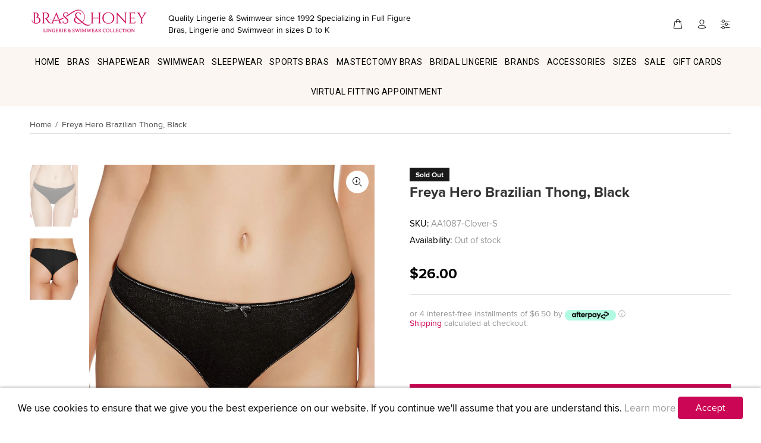

--- FILE ---
content_type: text/html; charset=utf-8
request_url: https://www.brasandhoney.com/products/freya-hero-brazilian-thong-black
body_size: 50288
content:
<!doctype html>
<!--[if IE 9]> <html class="ie9 no-js" lang="en"> <![endif]-->
<!--[if (gt IE 9)|!(IE)]><!--> <html class="no-js" lang="en"> <!--<![endif]-->
<head>
     
  




<script>
window.KiwiSizing = window.KiwiSizing === undefined ? {} : window.KiwiSizing;
KiwiSizing.shop = "brashoney.myshopify.com";


KiwiSizing.data = {
  collections: "158881087548,158574739516,158875320380,158060314684,164039721020,158874566716,158576672828",
  tags: "Black,Clover,Freya,Freya Lingerie,Freya Thongs,L US 10,Lingerie,Lingerie Brands,M US 8,New,New Products,S US 6,Thong,Thongs,Underwear,XL US 12",
  product: "4468066222140",
  vendor: "Freya",
  type: "Thong",
  title: "Freya Hero Brazilian Thong, Black",
  images: ["\/\/www.brasandhoney.com\/cdn\/shop\/products\/base_front1_brazilina.jpg?v=1584721539","\/\/www.brasandhoney.com\/cdn\/shop\/products\/base_rear_brazilian.jpg?v=1584721539"],
  options: [{"name":"Color","position":1,"values":["Clover","Black"]},{"name":"Size","position":2,"values":["S US 6","M US 8","L US 10","XL US 12"]}],
  variants: [{"id":31849069674556,"title":"Clover \/ S US 6","option1":"Clover","option2":"S US 6","option3":null,"sku":"AA1087-Clover-S","requires_shipping":true,"taxable":true,"featured_image":null,"available":false,"name":"Freya Hero Brazilian Thong, Black - Clover \/ S US 6","public_title":"Clover \/ S US 6","options":["Clover","S US 6"],"price":2600,"weight":0,"compare_at_price":0,"inventory_management":"shopify","barcode":"886279923130","requires_selling_plan":false,"selling_plan_allocations":[]},{"id":31849069707324,"title":"Clover \/ M US 8","option1":"Clover","option2":"M US 8","option3":null,"sku":"AA1087-Clover-M","requires_shipping":true,"taxable":true,"featured_image":null,"available":false,"name":"Freya Hero Brazilian Thong, Black - Clover \/ M US 8","public_title":"Clover \/ M US 8","options":["Clover","M US 8"],"price":2600,"weight":0,"compare_at_price":0,"inventory_management":"shopify","barcode":"886279923123","requires_selling_plan":false,"selling_plan_allocations":[]},{"id":31849069740092,"title":"Clover \/ L US 10","option1":"Clover","option2":"L US 10","option3":null,"sku":"AA1087-Clover-L","requires_shipping":true,"taxable":true,"featured_image":null,"available":false,"name":"Freya Hero Brazilian Thong, Black - Clover \/ L US 10","public_title":"Clover \/ L US 10","options":["Clover","L US 10"],"price":2600,"weight":0,"compare_at_price":0,"inventory_management":"shopify","barcode":"886279923116","requires_selling_plan":false,"selling_plan_allocations":[]},{"id":31849069772860,"title":"Clover \/ XL US 12","option1":"Clover","option2":"XL US 12","option3":null,"sku":"AA1087-Clover-XL","requires_shipping":true,"taxable":true,"featured_image":null,"available":false,"name":"Freya Hero Brazilian Thong, Black - Clover \/ XL US 12","public_title":"Clover \/ XL US 12","options":["Clover","XL US 12"],"price":2600,"weight":0,"compare_at_price":0,"inventory_management":"shopify","barcode":"886279923147","requires_selling_plan":false,"selling_plan_allocations":[]},{"id":31849069805628,"title":"Black \/ S US 6","option1":"Black","option2":"S US 6","option3":null,"sku":"AA1847 -Black-S","requires_shipping":true,"taxable":true,"featured_image":null,"available":false,"name":"Freya Hero Brazilian Thong, Black - Black \/ S US 6","public_title":"Black \/ S US 6","options":["Black","S US 6"],"price":2600,"weight":0,"compare_at_price":0,"inventory_management":"shopify","barcode":null,"requires_selling_plan":false,"selling_plan_allocations":[]},{"id":31849069838396,"title":"Black \/ M US 8","option1":"Black","option2":"M US 8","option3":null,"sku":"AA1847 -Black-M","requires_shipping":true,"taxable":true,"featured_image":null,"available":false,"name":"Freya Hero Brazilian Thong, Black - Black \/ M US 8","public_title":"Black \/ M US 8","options":["Black","M US 8"],"price":2600,"weight":0,"compare_at_price":0,"inventory_management":"shopify","barcode":null,"requires_selling_plan":false,"selling_plan_allocations":[]},{"id":31849069871164,"title":"Black \/ L US 10","option1":"Black","option2":"L US 10","option3":null,"sku":"AA1847 -Black-L","requires_shipping":true,"taxable":true,"featured_image":null,"available":false,"name":"Freya Hero Brazilian Thong, Black - Black \/ L US 10","public_title":"Black \/ L US 10","options":["Black","L US 10"],"price":2600,"weight":0,"compare_at_price":0,"inventory_management":"shopify","barcode":null,"requires_selling_plan":false,"selling_plan_allocations":[]}],
};

</script>
  <meta name="google-site-verification" content="DKjeazXD1B2wr-_bAHJbe9FIT7_APnTEahL1S59VX7Q" />
  <meta name="google-site-verification" content="aXA8zAl03_IFXmiKHWHSK5X3BU8W10sV_jWZCatzaGI" />
  <meta name="google-site-verification" content="IV7BPLESttSpBdxSWN1s4zlr4HIcuHkGQYmE3wLG59w" />
  <meta name="google-site-verification" content="0KKbJnIBkCU9XBvwMzoZAQLqXkzGpDBVRhVVQ4MQgw0" />
  <meta name="google-site-verification" content="VxBKMho5tE-xVFhF65igCBG51zRz9srp9BnVso-75jI" />
  <meta name="msvalidate.01" content="02F17C09C3F6286B17FDB58F2FD75074" />
  <meta name="ahrefs-site-verification" content="27a49c98c094aaf9f8334885b044b14df9a16c9f744bfddd9b50eef5cdd9addc">
  <meta name="facebook-domain-verification" content="t4dq6o09z196oqm1nh7sissp042acn" />
      <!-- Basic page needs ================================================== -->
  <meta charset="utf-8">
  <!--[if IE]><meta http-equiv="X-UA-Compatible" content="IE=edge,chrome=1"><![endif]-->
  <meta name="viewport" content="width=device-width,initial-scale=1">
  <meta name="theme-color" content="#cb0655">
  <meta name="keywords" content="Shopify Template" />
  <meta name="author" content="p-themes">
  <link rel="alternate" href="https://www.brasandhoney.com/products/freya-hero-brazilian-thong-black" hreflang="en-us" />
  <link rel="alternate" href="https://www.brasandhoney.com/products/freya-hero-brazilian-thong-black" hreflang="en-ca" />
  <link rel="alternate" href="https://www.brasandhoney.co.uk/products/freya-hero-brazilian-thong-black" hreflang="en-gb" />
  <link rel="alternate" href="https://www.brasandhoney.com/products/freya-hero-brazilian-thong-black" hreflang="x-default"/>
  <link rel="alternate" href="https://www.brasandhoney.com/products/freya-hero-brazilian-thong-black" hreflang="en" />
  <link rel="canonical" href="https://www.brasandhoney.com/products/freya-hero-brazilian-thong-black">
	<meta property="og:price:currency" content="USD"><link rel="shortcut icon" href="//www.brasandhoney.com/cdn/shop/files/ms-icon-310x310_32x32.png?v=1614746841" type="image/png"><!-- Title and description ================================================== --><!-- Avada Size Chart Script -->
 
 <script src="//www.brasandhoney.com/cdn/shop/t/15/assets/size-chart-data.js?v=118227094320355814451644811417" defer="defer"></script>

<script>const AVADA_SC_LAST_UPDATE = 1625776730892</script>





<script>const AVADA_SC = {};
          AVADA_SC.product = {"id":4468066222140,"title":"Freya Hero Brazilian Thong, Black","handle":"freya-hero-brazilian-thong-black","description":"\u003cp\u003e\u003cstrong\u003eThe Freya Hero Brazilian Thong in Black\u003c\/strong\u003e is a seductive and alluring thong, with it elegant touches of silver and pretty bow detailing this is the perfect collection for everyday wear or for when you have a special occasion.  The Brazilian thong offers minimal rear coverage and is low rise.  The Freya Hero range has the UW Side Support Plunge Bra, Panties and Boyshorts to complete the look. For more elegant collections, take a look at the full \u003ca href=\"https:\/\/www.brasandhoney.com\/collections\/freya-lingerie\" target=\"_blank\"\u003eFreya Lingerie\u003c\/a\u003e range available at Bras\u0026amp;Honey.\u003c\/p\u003e\n\u003cp\u003e \u003c\/p\u003e\n\u003cp\u003e \u003c\/p\u003e\u003cp\u003eThe Freya Hero Brazilian Thong in Black is a sexy addition to the Hero collection offering minimum rear and hip coverage and mid rise waistline for a cute and flirtatious look  and feel. The stunning thong is in a stretch lace and has a silver trim around the waistband and the legs. The look can be completed with the matching  UW Side Support Plunge Bra, Panties and Boyshorts. We have an extensive collection of  \u003ca href=\"https:\/\/www.brasandhoney.com\/collections\/freya-thongs\" target=\"_blank\"\u003eFreya Thongs\u003c\/a\u003e available at Bras\u0026amp;Honey.\u003c\/p\u003e\n\u003cp\u003eIf you have any questions about the The Freya Hero Brazilian thong in Black please feel free to \u003ca href=\"https:\/\/www.brasandhoney.com\/contacts\/\" target=\"_blank\"\u003econtact us\u003c\/a\u003e.\u003c\/p\u003e\n\u003cp\u003eAt \u003ca href=\"https:\/\/www.brasandhoney.com\/\" target=\"_blank\"\u003eBras \u0026amp; Honey\u003c\/a\u003e we have provided quality lingerie and swimwear to thousands of satisfied customer. We offer a secure service with quick delivery and no quibble returns.\u003c\/p\u003e\n\u003cp\u003e \u003c\/p\u003e\n\u003cp\u003e \u003c\/p\u003e","published_at":"2020-02-26T20:05:24-08:00","created_at":"2020-02-26T20:05:25-08:00","vendor":"Freya","type":"Thong","tags":["Black","Clover","Freya","Freya Lingerie","Freya Thongs","L US 10","Lingerie","Lingerie Brands","M US 8","New","New Products","S US 6","Thong","Thongs","Underwear","XL US 12"],"price":2600,"price_min":2600,"price_max":2600,"available":false,"price_varies":false,"compare_at_price":0,"compare_at_price_min":0,"compare_at_price_max":0,"compare_at_price_varies":false,"variants":[{"id":31849069674556,"title":"Clover \/ S US 6","option1":"Clover","option2":"S US 6","option3":null,"sku":"AA1087-Clover-S","requires_shipping":true,"taxable":true,"featured_image":null,"available":false,"name":"Freya Hero Brazilian Thong, Black - Clover \/ S US 6","public_title":"Clover \/ S US 6","options":["Clover","S US 6"],"price":2600,"weight":0,"compare_at_price":0,"inventory_management":"shopify","barcode":"886279923130","requires_selling_plan":false,"selling_plan_allocations":[]},{"id":31849069707324,"title":"Clover \/ M US 8","option1":"Clover","option2":"M US 8","option3":null,"sku":"AA1087-Clover-M","requires_shipping":true,"taxable":true,"featured_image":null,"available":false,"name":"Freya Hero Brazilian Thong, Black - Clover \/ M US 8","public_title":"Clover \/ M US 8","options":["Clover","M US 8"],"price":2600,"weight":0,"compare_at_price":0,"inventory_management":"shopify","barcode":"886279923123","requires_selling_plan":false,"selling_plan_allocations":[]},{"id":31849069740092,"title":"Clover \/ L US 10","option1":"Clover","option2":"L US 10","option3":null,"sku":"AA1087-Clover-L","requires_shipping":true,"taxable":true,"featured_image":null,"available":false,"name":"Freya Hero Brazilian Thong, Black - Clover \/ L US 10","public_title":"Clover \/ L US 10","options":["Clover","L US 10"],"price":2600,"weight":0,"compare_at_price":0,"inventory_management":"shopify","barcode":"886279923116","requires_selling_plan":false,"selling_plan_allocations":[]},{"id":31849069772860,"title":"Clover \/ XL US 12","option1":"Clover","option2":"XL US 12","option3":null,"sku":"AA1087-Clover-XL","requires_shipping":true,"taxable":true,"featured_image":null,"available":false,"name":"Freya Hero Brazilian Thong, Black - Clover \/ XL US 12","public_title":"Clover \/ XL US 12","options":["Clover","XL US 12"],"price":2600,"weight":0,"compare_at_price":0,"inventory_management":"shopify","barcode":"886279923147","requires_selling_plan":false,"selling_plan_allocations":[]},{"id":31849069805628,"title":"Black \/ S US 6","option1":"Black","option2":"S US 6","option3":null,"sku":"AA1847 -Black-S","requires_shipping":true,"taxable":true,"featured_image":null,"available":false,"name":"Freya Hero Brazilian Thong, Black - Black \/ S US 6","public_title":"Black \/ S US 6","options":["Black","S US 6"],"price":2600,"weight":0,"compare_at_price":0,"inventory_management":"shopify","barcode":null,"requires_selling_plan":false,"selling_plan_allocations":[]},{"id":31849069838396,"title":"Black \/ M US 8","option1":"Black","option2":"M US 8","option3":null,"sku":"AA1847 -Black-M","requires_shipping":true,"taxable":true,"featured_image":null,"available":false,"name":"Freya Hero Brazilian Thong, Black - Black \/ M US 8","public_title":"Black \/ M US 8","options":["Black","M US 8"],"price":2600,"weight":0,"compare_at_price":0,"inventory_management":"shopify","barcode":null,"requires_selling_plan":false,"selling_plan_allocations":[]},{"id":31849069871164,"title":"Black \/ L US 10","option1":"Black","option2":"L US 10","option3":null,"sku":"AA1847 -Black-L","requires_shipping":true,"taxable":true,"featured_image":null,"available":false,"name":"Freya Hero Brazilian Thong, Black - Black \/ L US 10","public_title":"Black \/ L US 10","options":["Black","L US 10"],"price":2600,"weight":0,"compare_at_price":0,"inventory_management":"shopify","barcode":null,"requires_selling_plan":false,"selling_plan_allocations":[]}],"images":["\/\/www.brasandhoney.com\/cdn\/shop\/products\/base_front1_brazilina.jpg?v=1584721539","\/\/www.brasandhoney.com\/cdn\/shop\/products\/base_rear_brazilian.jpg?v=1584721539"],"featured_image":"\/\/www.brasandhoney.com\/cdn\/shop\/products\/base_front1_brazilina.jpg?v=1584721539","options":["Color","Size"],"media":[{"alt":null,"id":6369256341564,"position":1,"preview_image":{"aspect_ratio":0.781,"height":1152,"width":900,"src":"\/\/www.brasandhoney.com\/cdn\/shop\/products\/base_front1_brazilina.jpg?v=1584721539"},"aspect_ratio":0.781,"height":1152,"media_type":"image","src":"\/\/www.brasandhoney.com\/cdn\/shop\/products\/base_front1_brazilina.jpg?v=1584721539","width":900},{"alt":null,"id":6369256374332,"position":2,"preview_image":{"aspect_ratio":0.781,"height":1152,"width":900,"src":"\/\/www.brasandhoney.com\/cdn\/shop\/products\/base_rear_brazilian.jpg?v=1584721539"},"aspect_ratio":0.781,"height":1152,"media_type":"image","src":"\/\/www.brasandhoney.com\/cdn\/shop\/products\/base_rear_brazilian.jpg?v=1584721539","width":900}],"requires_selling_plan":false,"selling_plan_groups":[],"content":"\u003cp\u003e\u003cstrong\u003eThe Freya Hero Brazilian Thong in Black\u003c\/strong\u003e is a seductive and alluring thong, with it elegant touches of silver and pretty bow detailing this is the perfect collection for everyday wear or for when you have a special occasion.  The Brazilian thong offers minimal rear coverage and is low rise.  The Freya Hero range has the UW Side Support Plunge Bra, Panties and Boyshorts to complete the look. For more elegant collections, take a look at the full \u003ca href=\"https:\/\/www.brasandhoney.com\/collections\/freya-lingerie\" target=\"_blank\"\u003eFreya Lingerie\u003c\/a\u003e range available at Bras\u0026amp;Honey.\u003c\/p\u003e\n\u003cp\u003e \u003c\/p\u003e\n\u003cp\u003e \u003c\/p\u003e\u003cp\u003eThe Freya Hero Brazilian Thong in Black is a sexy addition to the Hero collection offering minimum rear and hip coverage and mid rise waistline for a cute and flirtatious look  and feel. The stunning thong is in a stretch lace and has a silver trim around the waistband and the legs. The look can be completed with the matching  UW Side Support Plunge Bra, Panties and Boyshorts. We have an extensive collection of  \u003ca href=\"https:\/\/www.brasandhoney.com\/collections\/freya-thongs\" target=\"_blank\"\u003eFreya Thongs\u003c\/a\u003e available at Bras\u0026amp;Honey.\u003c\/p\u003e\n\u003cp\u003eIf you have any questions about the The Freya Hero Brazilian thong in Black please feel free to \u003ca href=\"https:\/\/www.brasandhoney.com\/contacts\/\" target=\"_blank\"\u003econtact us\u003c\/a\u003e.\u003c\/p\u003e\n\u003cp\u003eAt \u003ca href=\"https:\/\/www.brasandhoney.com\/\" target=\"_blank\"\u003eBras \u0026amp; Honey\u003c\/a\u003e we have provided quality lingerie and swimwear to thousands of satisfied customer. We offer a secure service with quick delivery and no quibble returns.\u003c\/p\u003e\n\u003cp\u003e \u003c\/p\u003e\n\u003cp\u003e \u003c\/p\u003e"};
          AVADA_SC.template = "product";
          AVADA_SC.collections = [];
          AVADA_SC.collections.push("")
          
          AVADA_SC.collections.push("158881087548");
          
          AVADA_SC.collections.push("158574739516");
          
          AVADA_SC.collections.push("158875320380");
          
          AVADA_SC.collections.push("158060314684");
          
          AVADA_SC.collections.push("164039721020");
          
          AVADA_SC.collections.push("158874566716");
          
          AVADA_SC.collections.push("158576672828");
          
  </script>
  <!-- /Avada Size Chart Script -->

<title>Freya Hero Brazilian Thong Black
&ndash; Bras &amp; Honey USA
</title><meta name="description" content="At Bras &amp; Honey we offer the Freya Hero Brazilian Thong, Black - fast delivery and great saving, order today.">
  
<!-- Social meta ================================================== --><!-- /snippets/social-meta-tags.liquid -->
<meta property="og:site_name" content="Bras &amp; Honey USA">
<meta property="og:url" content="https://www.brasandhoney.com/products/freya-hero-brazilian-thong-black">
<meta property="og:title" content="Freya Hero Brazilian Thong, Black">
<meta property="og:type" content="product">
<meta property="og:description" content="At Bras &amp; Honey we offer the Freya Hero Brazilian Thong, Black - fast delivery and great saving, order today."><meta property="og:price:amount" content="26.00">
  <meta property="og:price:currency" content="USD"><meta property="og:image" content="http://www.brasandhoney.com/cdn/shop/products/base_front1_brazilina_1200x1200.jpg?v=1584721539"><meta property="og:image" content="http://www.brasandhoney.com/cdn/shop/products/base_rear_brazilian_1200x1200.jpg?v=1584721539">
<meta property="og:image:secure_url" content="https://www.brasandhoney.com/cdn/shop/products/base_front1_brazilina_1200x1200.jpg?v=1584721539"><meta property="og:image:secure_url" content="https://www.brasandhoney.com/cdn/shop/products/base_rear_brazilian_1200x1200.jpg?v=1584721539">
<meta name="twitter:card" content="summary_large_image">
<meta name="twitter:title" content="Freya Hero Brazilian Thong, Black">
<meta name="twitter:description" content="At Bras &amp; Honey we offer the Freya Hero Brazilian Thong, Black - fast delivery and great saving, order today.">
<!-- Helpers ================================================== -->

  <!-- CSS ================================================== -->
<link href="//www.brasandhoney.com/cdn/shop/t/15/assets/theme.css?v=84241286899116006271733954146" rel="stylesheet" type="text/css" media="all" />



<script src="//www.brasandhoney.com/cdn/shop/t/15/assets/jquery.min.js?v=146653844047132007351644811409" defer="defer"></script><!-- Header hook for plugins ================================================== -->
  <script>window.performance && window.performance.mark && window.performance.mark('shopify.content_for_header.start');</script><meta name="google-site-verification" content="VxBKMho5tE-xVFhF65igCBG51zRz9srp9BnVso-75jI">
<meta id="shopify-digital-wallet" name="shopify-digital-wallet" content="/28581953596/digital_wallets/dialog">
<meta name="shopify-checkout-api-token" content="0d819aba847bca4c601b697db9b27ca4">
<meta id="in-context-paypal-metadata" data-shop-id="28581953596" data-venmo-supported="true" data-environment="production" data-locale="en_US" data-paypal-v4="true" data-currency="USD">
<link rel="alternate" hreflang="x-default" href="https://www.brasandhoney.com/products/freya-hero-brazilian-thong-black">
<link rel="alternate" hreflang="es" href="https://www.brasandhoney.com/es/products/freya-hero-brazilian-thong-black">
<link rel="alternate" type="application/json+oembed" href="https://www.brasandhoney.com/products/freya-hero-brazilian-thong-black.oembed">
<script async="async" src="/checkouts/internal/preloads.js?locale=en-US"></script>
<link rel="preconnect" href="https://shop.app" crossorigin="anonymous">
<script async="async" src="https://shop.app/checkouts/internal/preloads.js?locale=en-US&shop_id=28581953596" crossorigin="anonymous"></script>
<script id="apple-pay-shop-capabilities" type="application/json">{"shopId":28581953596,"countryCode":"US","currencyCode":"USD","merchantCapabilities":["supports3DS"],"merchantId":"gid:\/\/shopify\/Shop\/28581953596","merchantName":"Bras \u0026 Honey USA","requiredBillingContactFields":["postalAddress","email","phone"],"requiredShippingContactFields":["postalAddress","email","phone"],"shippingType":"shipping","supportedNetworks":["visa","masterCard","amex","discover","elo","jcb"],"total":{"type":"pending","label":"Bras \u0026 Honey USA","amount":"1.00"},"shopifyPaymentsEnabled":true,"supportsSubscriptions":true}</script>
<script id="shopify-features" type="application/json">{"accessToken":"0d819aba847bca4c601b697db9b27ca4","betas":["rich-media-storefront-analytics"],"domain":"www.brasandhoney.com","predictiveSearch":true,"shopId":28581953596,"locale":"en"}</script>
<script>var Shopify = Shopify || {};
Shopify.shop = "brashoney.myshopify.com";
Shopify.locale = "en";
Shopify.currency = {"active":"USD","rate":"1.0"};
Shopify.country = "US";
Shopify.theme = {"name":"bras-honey-myshopify-com- [Afterpay 10\/20\/20] w...","id":130763194596,"schema_name":"Wokiee","schema_version":"1.7.3","theme_store_id":null,"role":"main"};
Shopify.theme.handle = "null";
Shopify.theme.style = {"id":null,"handle":null};
Shopify.cdnHost = "www.brasandhoney.com/cdn";
Shopify.routes = Shopify.routes || {};
Shopify.routes.root = "/";</script>
<script type="module">!function(o){(o.Shopify=o.Shopify||{}).modules=!0}(window);</script>
<script>!function(o){function n(){var o=[];function n(){o.push(Array.prototype.slice.apply(arguments))}return n.q=o,n}var t=o.Shopify=o.Shopify||{};t.loadFeatures=n(),t.autoloadFeatures=n()}(window);</script>
<script>
  window.ShopifyPay = window.ShopifyPay || {};
  window.ShopifyPay.apiHost = "shop.app\/pay";
  window.ShopifyPay.redirectState = null;
</script>
<script id="shop-js-analytics" type="application/json">{"pageType":"product"}</script>
<script defer="defer" async type="module" src="//www.brasandhoney.com/cdn/shopifycloud/shop-js/modules/v2/client.init-shop-cart-sync_DtuiiIyl.en.esm.js"></script>
<script defer="defer" async type="module" src="//www.brasandhoney.com/cdn/shopifycloud/shop-js/modules/v2/chunk.common_CUHEfi5Q.esm.js"></script>
<script type="module">
  await import("//www.brasandhoney.com/cdn/shopifycloud/shop-js/modules/v2/client.init-shop-cart-sync_DtuiiIyl.en.esm.js");
await import("//www.brasandhoney.com/cdn/shopifycloud/shop-js/modules/v2/chunk.common_CUHEfi5Q.esm.js");

  window.Shopify.SignInWithShop?.initShopCartSync?.({"fedCMEnabled":true,"windoidEnabled":true});

</script>
<script>
  window.Shopify = window.Shopify || {};
  if (!window.Shopify.featureAssets) window.Shopify.featureAssets = {};
  window.Shopify.featureAssets['shop-js'] = {"shop-cart-sync":["modules/v2/client.shop-cart-sync_DFoTY42P.en.esm.js","modules/v2/chunk.common_CUHEfi5Q.esm.js"],"init-fed-cm":["modules/v2/client.init-fed-cm_D2UNy1i2.en.esm.js","modules/v2/chunk.common_CUHEfi5Q.esm.js"],"init-shop-email-lookup-coordinator":["modules/v2/client.init-shop-email-lookup-coordinator_BQEe2rDt.en.esm.js","modules/v2/chunk.common_CUHEfi5Q.esm.js"],"shop-cash-offers":["modules/v2/client.shop-cash-offers_3CTtReFF.en.esm.js","modules/v2/chunk.common_CUHEfi5Q.esm.js","modules/v2/chunk.modal_BewljZkx.esm.js"],"shop-button":["modules/v2/client.shop-button_C6oxCjDL.en.esm.js","modules/v2/chunk.common_CUHEfi5Q.esm.js"],"init-windoid":["modules/v2/client.init-windoid_5pix8xhK.en.esm.js","modules/v2/chunk.common_CUHEfi5Q.esm.js"],"avatar":["modules/v2/client.avatar_BTnouDA3.en.esm.js"],"init-shop-cart-sync":["modules/v2/client.init-shop-cart-sync_DtuiiIyl.en.esm.js","modules/v2/chunk.common_CUHEfi5Q.esm.js"],"shop-toast-manager":["modules/v2/client.shop-toast-manager_BYv_8cH1.en.esm.js","modules/v2/chunk.common_CUHEfi5Q.esm.js"],"pay-button":["modules/v2/client.pay-button_FnF9EIkY.en.esm.js","modules/v2/chunk.common_CUHEfi5Q.esm.js"],"shop-login-button":["modules/v2/client.shop-login-button_CH1KUpOf.en.esm.js","modules/v2/chunk.common_CUHEfi5Q.esm.js","modules/v2/chunk.modal_BewljZkx.esm.js"],"init-customer-accounts-sign-up":["modules/v2/client.init-customer-accounts-sign-up_aj7QGgYS.en.esm.js","modules/v2/client.shop-login-button_CH1KUpOf.en.esm.js","modules/v2/chunk.common_CUHEfi5Q.esm.js","modules/v2/chunk.modal_BewljZkx.esm.js"],"init-shop-for-new-customer-accounts":["modules/v2/client.init-shop-for-new-customer-accounts_NbnYRf_7.en.esm.js","modules/v2/client.shop-login-button_CH1KUpOf.en.esm.js","modules/v2/chunk.common_CUHEfi5Q.esm.js","modules/v2/chunk.modal_BewljZkx.esm.js"],"init-customer-accounts":["modules/v2/client.init-customer-accounts_ppedhqCH.en.esm.js","modules/v2/client.shop-login-button_CH1KUpOf.en.esm.js","modules/v2/chunk.common_CUHEfi5Q.esm.js","modules/v2/chunk.modal_BewljZkx.esm.js"],"shop-follow-button":["modules/v2/client.shop-follow-button_CMIBBa6u.en.esm.js","modules/v2/chunk.common_CUHEfi5Q.esm.js","modules/v2/chunk.modal_BewljZkx.esm.js"],"lead-capture":["modules/v2/client.lead-capture_But0hIyf.en.esm.js","modules/v2/chunk.common_CUHEfi5Q.esm.js","modules/v2/chunk.modal_BewljZkx.esm.js"],"checkout-modal":["modules/v2/client.checkout-modal_BBxc70dQ.en.esm.js","modules/v2/chunk.common_CUHEfi5Q.esm.js","modules/v2/chunk.modal_BewljZkx.esm.js"],"shop-login":["modules/v2/client.shop-login_hM3Q17Kl.en.esm.js","modules/v2/chunk.common_CUHEfi5Q.esm.js","modules/v2/chunk.modal_BewljZkx.esm.js"],"payment-terms":["modules/v2/client.payment-terms_CAtGlQYS.en.esm.js","modules/v2/chunk.common_CUHEfi5Q.esm.js","modules/v2/chunk.modal_BewljZkx.esm.js"]};
</script>
<script>(function() {
  var isLoaded = false;
  function asyncLoad() {
    if (isLoaded) return;
    isLoaded = true;
    var urls = ["\/\/shopify.privy.com\/widget.js?shop=brashoney.myshopify.com","https:\/\/app.kiwisizing.com\/web\/js\/dist\/kiwiSizing\/plugin\/SizingPlugin.prod.js?v=330\u0026shop=brashoney.myshopify.com","https:\/\/cdn.pickystory.com\/widget\/static\/js\/noop.js?shop=brashoney.myshopify.com","","https:\/\/cozycountryredirectiii.addons.business\/js\/eggbox\/4655\/script_865f11d17348b47dee4f0d9eb2acdec8.js?v=1\u0026sign=865f11d17348b47dee4f0d9eb2acdec8\u0026shop=brashoney.myshopify.com","https:\/\/cdn-app.sealsubscriptions.com\/shopify\/public\/js\/sealsubscriptions.js?shop=brashoney.myshopify.com"];
    for (var i = 0; i < urls.length; i++) {
      var s = document.createElement('script');
      s.type = 'text/javascript';
      s.async = true;
      s.src = urls[i];
      var x = document.getElementsByTagName('script')[0];
      x.parentNode.insertBefore(s, x);
    }
  };
  if(window.attachEvent) {
    window.attachEvent('onload', asyncLoad);
  } else {
    window.addEventListener('load', asyncLoad, false);
  }
})();</script>
<script id="__st">var __st={"a":28581953596,"offset":-28800,"reqid":"427ad4a9-37c6-4479-9585-3cb9063de01f-1767651258","pageurl":"www.brasandhoney.com\/products\/freya-hero-brazilian-thong-black","u":"2e023edf2a19","p":"product","rtyp":"product","rid":4468066222140};</script>
<script>window.ShopifyPaypalV4VisibilityTracking = true;</script>
<script id="captcha-bootstrap">!function(){'use strict';const t='contact',e='account',n='new_comment',o=[[t,t],['blogs',n],['comments',n],[t,'customer']],c=[[e,'customer_login'],[e,'guest_login'],[e,'recover_customer_password'],[e,'create_customer']],r=t=>t.map((([t,e])=>`form[action*='/${t}']:not([data-nocaptcha='true']) input[name='form_type'][value='${e}']`)).join(','),a=t=>()=>t?[...document.querySelectorAll(t)].map((t=>t.form)):[];function s(){const t=[...o],e=r(t);return a(e)}const i='password',u='form_key',d=['recaptcha-v3-token','g-recaptcha-response','h-captcha-response',i],f=()=>{try{return window.sessionStorage}catch{return}},m='__shopify_v',_=t=>t.elements[u];function p(t,e,n=!1){try{const o=window.sessionStorage,c=JSON.parse(o.getItem(e)),{data:r}=function(t){const{data:e,action:n}=t;return t[m]||n?{data:e,action:n}:{data:t,action:n}}(c);for(const[e,n]of Object.entries(r))t.elements[e]&&(t.elements[e].value=n);n&&o.removeItem(e)}catch(o){console.error('form repopulation failed',{error:o})}}const l='form_type',E='cptcha';function T(t){t.dataset[E]=!0}const w=window,h=w.document,L='Shopify',v='ce_forms',y='captcha';let A=!1;((t,e)=>{const n=(g='f06e6c50-85a8-45c8-87d0-21a2b65856fe',I='https://cdn.shopify.com/shopifycloud/storefront-forms-hcaptcha/ce_storefront_forms_captcha_hcaptcha.v1.5.2.iife.js',D={infoText:'Protected by hCaptcha',privacyText:'Privacy',termsText:'Terms'},(t,e,n)=>{const o=w[L][v],c=o.bindForm;if(c)return c(t,g,e,D).then(n);var r;o.q.push([[t,g,e,D],n]),r=I,A||(h.body.append(Object.assign(h.createElement('script'),{id:'captcha-provider',async:!0,src:r})),A=!0)});var g,I,D;w[L]=w[L]||{},w[L][v]=w[L][v]||{},w[L][v].q=[],w[L][y]=w[L][y]||{},w[L][y].protect=function(t,e){n(t,void 0,e),T(t)},Object.freeze(w[L][y]),function(t,e,n,w,h,L){const[v,y,A,g]=function(t,e,n){const i=e?o:[],u=t?c:[],d=[...i,...u],f=r(d),m=r(i),_=r(d.filter((([t,e])=>n.includes(e))));return[a(f),a(m),a(_),s()]}(w,h,L),I=t=>{const e=t.target;return e instanceof HTMLFormElement?e:e&&e.form},D=t=>v().includes(t);t.addEventListener('submit',(t=>{const e=I(t);if(!e)return;const n=D(e)&&!e.dataset.hcaptchaBound&&!e.dataset.recaptchaBound,o=_(e),c=g().includes(e)&&(!o||!o.value);(n||c)&&t.preventDefault(),c&&!n&&(function(t){try{if(!f())return;!function(t){const e=f();if(!e)return;const n=_(t);if(!n)return;const o=n.value;o&&e.removeItem(o)}(t);const e=Array.from(Array(32),(()=>Math.random().toString(36)[2])).join('');!function(t,e){_(t)||t.append(Object.assign(document.createElement('input'),{type:'hidden',name:u})),t.elements[u].value=e}(t,e),function(t,e){const n=f();if(!n)return;const o=[...t.querySelectorAll(`input[type='${i}']`)].map((({name:t})=>t)),c=[...d,...o],r={};for(const[a,s]of new FormData(t).entries())c.includes(a)||(r[a]=s);n.setItem(e,JSON.stringify({[m]:1,action:t.action,data:r}))}(t,e)}catch(e){console.error('failed to persist form',e)}}(e),e.submit())}));const S=(t,e)=>{t&&!t.dataset[E]&&(n(t,e.some((e=>e===t))),T(t))};for(const o of['focusin','change'])t.addEventListener(o,(t=>{const e=I(t);D(e)&&S(e,y())}));const B=e.get('form_key'),M=e.get(l),P=B&&M;t.addEventListener('DOMContentLoaded',(()=>{const t=y();if(P)for(const e of t)e.elements[l].value===M&&p(e,B);[...new Set([...A(),...v().filter((t=>'true'===t.dataset.shopifyCaptcha))])].forEach((e=>S(e,t)))}))}(h,new URLSearchParams(w.location.search),n,t,e,['guest_login'])})(!0,!0)}();</script>
<script integrity="sha256-4kQ18oKyAcykRKYeNunJcIwy7WH5gtpwJnB7kiuLZ1E=" data-source-attribution="shopify.loadfeatures" defer="defer" src="//www.brasandhoney.com/cdn/shopifycloud/storefront/assets/storefront/load_feature-a0a9edcb.js" crossorigin="anonymous"></script>
<script crossorigin="anonymous" defer="defer" src="//www.brasandhoney.com/cdn/shopifycloud/storefront/assets/shopify_pay/storefront-65b4c6d7.js?v=20250812"></script>
<script data-source-attribution="shopify.dynamic_checkout.dynamic.init">var Shopify=Shopify||{};Shopify.PaymentButton=Shopify.PaymentButton||{isStorefrontPortableWallets:!0,init:function(){window.Shopify.PaymentButton.init=function(){};var t=document.createElement("script");t.src="https://www.brasandhoney.com/cdn/shopifycloud/portable-wallets/latest/portable-wallets.en.js",t.type="module",document.head.appendChild(t)}};
</script>
<script data-source-attribution="shopify.dynamic_checkout.buyer_consent">
  function portableWalletsHideBuyerConsent(e){var t=document.getElementById("shopify-buyer-consent"),n=document.getElementById("shopify-subscription-policy-button");t&&n&&(t.classList.add("hidden"),t.setAttribute("aria-hidden","true"),n.removeEventListener("click",e))}function portableWalletsShowBuyerConsent(e){var t=document.getElementById("shopify-buyer-consent"),n=document.getElementById("shopify-subscription-policy-button");t&&n&&(t.classList.remove("hidden"),t.removeAttribute("aria-hidden"),n.addEventListener("click",e))}window.Shopify?.PaymentButton&&(window.Shopify.PaymentButton.hideBuyerConsent=portableWalletsHideBuyerConsent,window.Shopify.PaymentButton.showBuyerConsent=portableWalletsShowBuyerConsent);
</script>
<script data-source-attribution="shopify.dynamic_checkout.cart.bootstrap">document.addEventListener("DOMContentLoaded",(function(){function t(){return document.querySelector("shopify-accelerated-checkout-cart, shopify-accelerated-checkout")}if(t())Shopify.PaymentButton.init();else{new MutationObserver((function(e,n){t()&&(Shopify.PaymentButton.init(),n.disconnect())})).observe(document.body,{childList:!0,subtree:!0})}}));
</script>
<link id="shopify-accelerated-checkout-styles" rel="stylesheet" media="screen" href="https://www.brasandhoney.com/cdn/shopifycloud/portable-wallets/latest/accelerated-checkout-backwards-compat.css" crossorigin="anonymous">
<style id="shopify-accelerated-checkout-cart">
        #shopify-buyer-consent {
  margin-top: 1em;
  display: inline-block;
  width: 100%;
}

#shopify-buyer-consent.hidden {
  display: none;
}

#shopify-subscription-policy-button {
  background: none;
  border: none;
  padding: 0;
  text-decoration: underline;
  font-size: inherit;
  cursor: pointer;
}

#shopify-subscription-policy-button::before {
  box-shadow: none;
}

      </style>
<script id="sections-script" data-sections="promo-fixed" defer="defer" src="//www.brasandhoney.com/cdn/shop/t/15/compiled_assets/scripts.js?4823"></script>
<script>window.performance && window.performance.mark && window.performance.mark('shopify.content_for_header.end');</script>
  <!-- /Header hook for plugins ================================================== --><style>
    [data-rating="0.0"]{
      display:none !important;
    }
  </style><script src="https://www.dwin1.com/19038.js" type="text/javascript" defer="defer"></script>
<script>
  var TapMangoShopify={};
  
  (function(t){
    var n,i=t.getElementsByTagName("script")[0];
    n=t.createElement("script");
    n.type="text/javascript";
    n.async=true;
    n.src ="https://shopify.tapmango.com/store/35210597-24f1-4a78-bc9e-9da1019abab3";
    i.parentNode.insertBefore(n,i);
  })(document);
</script>

  <!-- Google Tag Manager -->
<!--script>(function(w,d,s,l,i){w[l]=w[l]||[];w[l].push({'gtm.start':
new Date().getTime(),event:'gtm.js'});var f=d.getElementsByTagName(s)[0],
j=d.createElement(s),dl=l!='dataLayer'?'&l='+l:'';j.async=true;j.src=
'https://www.googletagmanager.com/gtm.js?id='+i+dl;f.parentNode.insertBefore(j,f);
})(window,document,'script','dataLayer','GTM-MH7NXNR');</script-->
<!-- End Google Tag Manager -->
  
  <script src="https://www.dwin1.com/19038.js" type="text/javascript" defer="defer"></script>

    <script>
    
      
    window.ufeStore = {
      collections: [158881087548,158574739516,158875320380,158060314684,164039721020,158874566716,158576672828],
      tags: 'Black,Clover,Freya,Freya Lingerie,Freya Thongs,L US 10,Lingerie,Lingerie Brands,M US 8,New,New Products,S US 6,Thong,Thongs,Underwear,XL US 12'.split(','),
      selectedVariantId: 31849069674556,
      moneyFormat: "${{amount}}",
      moneyFormatWithCurrency: "${{amount}} USD",
      currency: "USD",
      customerId: null,
      productAvailable: null,
      productMapping: []
    }
    
    
      window.ufeStore.cartTotal = 0;
      
    
    
    
    window.isUfeInstalled = false;
    function ufeScriptLoader(scriptUrl) {
        var element = document.createElement('script');
        element.src = scriptUrl;
        element.type = 'text/javascript';
        document.getElementsByTagName('head')[0].appendChild(element);
    }
    if(window.isUfeInstalled) console.log('%c UFE: Funnel Engines ⚡️ Full Throttle  🦾😎!', 'font-weight: bold; letter-spacing: 2px; font-family: system-ui, -apple-system, BlinkMacSystemFont, "Segoe UI", "Roboto", "Oxygen", "Ubuntu", Arial, sans-serif;font-size: 20px;color: rgb(25, 124, 255); text-shadow: 2px 2px 0 rgb(62, 246, 255)');
    if(!('noModule' in HTMLScriptElement.prototype) && window.isUfeInstalled) {
        ufeScriptLoader('https://ufe.helixo.co/scripts/sdk.es5.min.js');
        console.log('UFE: ES5 Script Loading');
    }
    </script>
    
    
    
<!-- Hotjar Tracking Code for www.brasandhoney.com -->
<script>
    (function(h,o,t,j,a,r){
        h.hj=h.hj||function(){(h.hj.q=h.hj.q||[]).push(arguments)};
        h._hjSettings={hjid:2338986,hjsv:6};
        a=o.getElementsByTagName('head')[0];
        r=o.createElement('script');r.async=1;
        r.src=t+h._hjSettings.hjid+j+h._hjSettings.hjsv;
        a.appendChild(r);
    })(window,document,'https://static.hotjar.com/c/hotjar-','.js?sv=');
</script>
  
  
  
  
  
  

<script>
    
    
    
    
    var gsf_conversion_data = {page_type : 'product', event : 'view_item', data : {product_data : [{variant_id : 31849069674556, product_id : 4468066222140, name : "Freya Hero Brazilian Thong, Black", price : "26.00", currency : "USD", sku : "AA1087-Clover-S", brand : "Freya", variant : "Clover / S US 6", category : "Thong"}], total_price : "26.00", shop_currency : "USD"}};
    
</script>
  

 <!-- Proviews Asset Start -->
<script data-cfasync='false' id='prorw_settings_script' > var prorwJsLodeCalled = 0; window.prorwSettings = { "pagination": "10", "is_country_name_active": "0", "is_flag_active": "0", "verified_badge_placement": "left-of-reviewer-name", "metafields_version": "v-1756294886", "reply_name": "brashoney.myshopify.com", "shop_domain_prefix": "brashoney", "footer": "1", "autopublish": "1", "autopublish_minimum_rating": "5", "autopublish_question": "1", "review_dates": "1", "review_date_options": "", "ask_questions": "1", "widget_reviewer_name_as_initial": "", "custome_icon_format": "all_initials", "disable_web_reviews": "0", "widget_title": "Product Reviews", "widget_open_review_form_title": "Write a review", "widget_open_form_text": "Write a review", "widget_review_sort_by_title": "Sort By:", "is_active_review_recommend_product_text": "Do you recommend this product?", "is_active_review_recommend_product_yes_label": "Yes", "is_active_review_recommend_product_no_label": "No", "widget_review_vote_helpful_message": "Was this review helpful?", "widget_question_vote_helpful_message": "Was this question helpful?", "widget_question_sort_by_title": "Sort By:", "widget_review_tab_title": "Reviews", "widget_question_tab_title": "Questions", "widget_open_question_form_title": "Ask A Question", "widget_close_form_text": "Cancel", "widget_open_question_form_text": "Ask a Question", "widget_close_question_form_text": "Cancel", "widget_refresh_page_text": "Refresh page", "widget_summary_text": "Based on [!number_of_reviews!] review(s)", "widget_no_review_text": "No reviews yet", "widget_name_field_text": "Name", "widget_verified_name_field_text": "Verified Name (public)", "widget_name_placeholder_text": "Enter your name (public)", "widget_required_field_error_text": "This field is required.", "widget_review_title_field_error_text": "This field is required.", "widget_email_field_text": "Email", "widget_verified_email_field_text": "Verified Email (private, can''t change)", "widget_email_placeholder_text": "Enter your email (private)", "widget_email_field_error_text": "Please enter a valid email address.", "widget_rating_field_text": "Rating", "widget_rating_field_error_text": "This field is required", "widget_review_title_field_text": "Review Title", "widget_review_title_placeholder_text": "Give your review a title", "widget_review_body_field_text": "Review", "widget_review_body_placeholder_text": "Write your comments here", "widget_review_body_error_text": "This field is required", "widget_pictures_field_text": "Picture", "widget_submit_review_text": "Submit Review", "widget_submit_verified_review_text": "Submit Verified Review", "widget_submit_success_msg_with_auto_publish": "Thank you for submitting your review! Please refresh the page in a few moments to see your review.", "widget_submit_success_msg_no_auto_publish": "Thank you for submitting your review! Your review will be published as soon as it is approved by the shop administrator.", "question_success_message": "Thank you for submitting your question! Your question will be published as soon as it is approved by the shop admin.", "widget_show_default_reviews_out_of_total_text": "Showing [!n_reviews_shown!] out of [!n_reviews!] reviews.", "widget_show_all_link_text": "Show all", "widget_show_less_link_text": "Show less", "widget_author_said_text": "[!reviewer_name!] said:", "widget_days_text": "[!n!] days ago", "widget_weeks_text": "[!n!] week(s) ago", "widget_months_text": "[!n!] month(s) ago", "widget_years_text": "[!n!] year(s) ago", "widget_yesterday_text": "Yesterday", "widget_today_text": "Today", "widget_replied_text": "[!shop_name!] replied:", "widget_read_more_text": "Read more", "widget_rating_filter_color": "#fbcd0a", "widget_rating_filter_see_all_text": "See all reviews", "widget_sorting_most_recent_text": "Most Recent", "widget_sorting_highest_rating_text": "Highest Rating", "widget_sorting_lowest_rating_text": "Lowest Rating", "widget_sorting_with_pictures_text": "With Pictures", "widget_star_color": "#cb0655", "verified_badge_text": "Verified", "verified_badge_bg_color": "", "verified_badge_text_color": "", "widget_review_max_height": "0", "widget_hide_border": "0", "all_reviews_include_out_of_store_products": "false", "all_reviews_out_of_store_text": "(out of store)", "all_reviews_pagination": "100", "all_reviews_product_name_prefix_text": "about", "enable_review_pictures": "1", "widget_theme": "default", "badge_no_review_text": "No reviews", "badge_n_reviews_text": "[!n!] review(s)", "badge_star_color": "#ffa500", "hide_badge_preview_if_no_reviews": "1", "badge_hide_text": "0", "enforce_center_preview_badge": "0", "hide_answers": "false", "is_active_review_votes": "1", "review_votes_success_message": "Thank you for submitting your vote", "review_votes_error_message": "You have already submitted your vote", "review_social_media_share": "0", "review_social_media_facebook": "0", "review_social_media_twitter": "0", "review_social_media_linkedin": "0", "review_social_media_pinterest": "0", "prorw_review_read_more_color": "#212f96", "container_max_width": "", "is_active_questions_votes": "1", "questions_votes_success_message": "Thank you for submitting your vote", "questions_votes_error_message": "You have already submitted your vote", "review_pictures_max_width": "75", "questions_social_media_share": "1", "questions_social_media_facebook": "1", "questions_social_media_twitter": "1", "questions_social_media_linkedin": "1", "questions_social_media_pinterest": "1", "error_message_color": "#9c1f1f", "success_message_color": "#348234", "response_message_time": "60", "max_image_size": "5", "max_video_size": "25", "max_image_item": "5", "max_video_item": "1", "widget_themes_id": "1", "is_active_widget_popup_call": "0", "is_all_active_widget_popup_call": "0", "widget_question_name_field_text": "Name", "widget_question_email_field_text": "Email", "widget_question_body_field_text": "Question", "widget_question_name_placeholder_text": "Enter your Name", "widget_question_email_placeholder_text": "name@example.com", "widget_question_body_placeholder_text": "Write your question here", "widget_question_name_field_error_text": "The field is required", "widget_question_email_field_error_text": "The field is required", "widget_question_body_error_text": "The field is required", "widget_submit_question_text": "Submit Question", "widget_question_close_form_text": "Cancel", "load_more_button_text": "Show More Reviews", "reviews_carousel_title": "What Our Customers Say", "reviews_carousel_limit": "12", "reviews_carousel_visible_limit": "3", "enable_rewards": "0", "enable_reviews": "1", "enable_ask_question": "1", "is_reviews_carousel_active": "0", "is_reviews_carousel_autoplay_active": "0", "is_preview_badge_active": "1", "is_all_reviews_list_active": "1", "is_all_site_reviews_list_active": "0", "is_product_page_active": "1", "is_verified_reviews_badge_active": "0", "is_review_sort_by_active": "1", "is_review_sort_by_with_photos_active": "1", "is_review_sort_by_recent_active": "1", "is_review_sort_by_highest_rating_active": "1", "is_review_sort_by_lowest_rating_active": "1", "is_review_sort_by_most_votes_active": "1", "is_review_sort_by_least_votes_active": "1", "is_ai_review_summary_active": "0", "is_question_sort_by_active": "1", "is_question_sort_by_recent_active": "1", "is_question_sort_by_most_votes_active": "1", "is_question_sort_by_least_votes_active": "1", "review_sort_by_label_with_photos_active": "With Attachments", "review_sort_by_label_recent_active": "Most Recent", "review_sort_by_label_highest_rating_active": "Highest Rating", "review_sort_by_label_lowest_rating_active": "Lowest Rating", "review_sort_by_label_most_votes_active": "Most Votes", "review_sort_by_label_least_votes_active": "Least Votes", "question_sort_by_label_recent_active": "Most Recent", "question_sort_by_label_most_votes_active": "Most Votes", "question_sort_by_label_least_votes_active": "Least Votes", "widget_no_question_text": "Ask your Question about this product", "widget_be_first_review_text": "Be the first to review this item", "reviews_error_message": "Sorry, something went wrong. Please try again after sometime.", "question_error_message": "Sorry, something went wrong. Please try again after sometime.", "theme_colour": "#323133", "custome_icon_format": "all_initials", "custome_icon_format_custom_color": "#323133", "custome_icon_format_random_color": "", "custome_icon_format_random_luminosity": "", "default_form_rating": "5", "default_review_sort_by": "", "widget_form_attachments_title": "Select Files to Upload Photo & Video", "widget_form_attachments_message": "[!n_number_photos!] Photos of each upto [!n_size_photos!]MB and [!n_number_video!] video upto [!n_size_video!]MB", "enable_site_review": "0", "is_active_inappropriate": "0", "inappropriate_text": "Report as inappropriate", "inappropriate_success_text": "This review has been reported", "is_site_reviews_carousel_autoplay_active": "0", "is_site_reviews_carousel_active": "0", "site_reviews_carousel_title": "Shop Reviews", "site_reviews_carousel_limit": "20", "site_reviews_carousel_visible_limit": "2", "is_active_tabindex": "0", "question_badge_hide_text": "0", "badge_no_question_text": "No question", "badge_n_question_text": "[!n!] question(s)", "hide_badge_preview_if_no_question": "0", "is_question_preview_badge_active": "0", "question_validate_form_focus": "0", "review_validate_form_focus": "0", "show_preview_badge_auto_scroll": "1", "is_reviews_drawer_active": "0", "is_site_review_drawer_active": "0", "drawer_theme": "classic", "drawer_side": "left", "drawer_visibility": "desktop,mobile", "cta_text": "", "cta_url": "", "is_reviews_popup_active": "0", "popup_theme": "vertical", "popup_position": "left", "popup_visibility": "desktop,mobile", "prorw_moblie_window_width": "992", "is_not_sticky": "0", "drawer_theme_title": "Reviews", "drawer_notification_title": "What Our Customers Say", "title_character_limit": "200", "body_character_limit": "2000", "name_character_limit": "50", "email_character_limit": "100", "custom_forms_textbox_character_limit": "100", "custom_forms_textarea_character_limit": "500", "widget_form_anonymous_review_text": "Would you like to submit this review anonymously?", "is_enable_anonymous_reviewer" : "0", "show_all_reviews" : "0" }; </script>
<script data-cfasync="false" id="prorw_customize_script"> window.prorwCustomize =[];</script>

<link rel="dns-prefetch" href="https://cdn.simprosysapps.com">
<link rel="dns-prefetch" href="https://spr.simprosysapps.com">
<script async src="https://cdn.simprosysapps.com/review-app/assets/js/proviews-v2-cdn.js?01052614"></script>
<link href="https://cdn.simprosysapps.com/review-app/assets/css/shops/brashoney-prorw.css?01052614" rel="stylesheet" type="text/css" media="all" />

<style id='prorw-settings-style'>.prorw-rating-bar-prosess{background: #cb0655 !important}.prorw-starrating i{color : #cb0655 !important}.prorw-title-rating .prorw-icon{color : #cb0655 !important}.prorw-review-header-starratings i{color : #cb0655 !important}#prorw_rating_stars .rating__icon--star{color : #cb0655}.prorw-icon .prorw-fa-star{color : #cb0655}.prorw-preview-badge .prorw-icon{color : #cb0655 !important}.prorw-qus:before{color : #cb0655 !important}ul.prorw-tabs-menu li.active{border-bottom: 3px solid #323133;color: #323133;font-weight: 700}.avatar-upload .avatar-edit input + label:after{color: #323133}.prorw-avatar-upload .prorw-avatar-edit input+label:after{color: #323133}.prorw_range_slide::-webkit-slider-thumb{background: #323133}.prorw-custom-option span.prorw-custom-scale i.prorw-custom-scale-selected:before{background: #323133}.prorw_range_slide::-webkit-slider-thumb{-webkit-appearance: none;appearance: none;width: 18px;height: 18px;border-radius: 15px;background:#323133};cursor: pointer;opacity:1;z-index:1}.prorw_range_slide::-moz-range-thumb{width: 18px;height: 18px;border-radius: 15px;background: #323133};cursor: pointer;z-index:1}.prorw_range_container input[type="range"].prorw_range_slide::-webkit-slider-thumb{background:#323133 !important}.prorw_range_container input[type="range"].prorw_range_slide::-moz-range-thumb{background: #323133 !important}.prorw-avatar-name{color: #323133 !important}.prorw-review-sidebar-button{background: #323133 !important}.prorw-review-content-wrap h3:after{border-bottom: solid 2px #323133 !important}.prorw-author-all-initials{display: none !important}.prorw-author-last-initial{display: none !important}.prorw-submit-btn{background: #cb0655 !important;color: #ffffff !important}.prorw-submit-btn:hover{background: rgba(0,0,0,.5)!important;color: #fff !important}.prorw-submit-btn.prorw-submit-loading .prorw-path{stroke: #ffffff}.prorw-review__replier:before{content: 'brashoney.myshopify.com'}.prorw-review__prod-link-prefix:before{content: 'about'}.prorw-review__out-of-store-text:before{content: '(out of store)'}a.sim-spotlight{display: inline-block}b.sim-spotlight{display: block;padding: 10px}button.sim-spotlight{padding: 5px 10px}.sim-spotlight-image{display: inline-block;max-width:75px !important}.sim-spotlight.sim-spotlight-image{cursor: pointer}.prorw_question_flag, .prorw_reviews_flag{display: none !important}.prorw-country-flag-name{display: none !important}#prorw_review_recommend_product_label, .prorw-recommend-yes, .prorw-recommend-no{display: none !important}#prorw_site_reviews_carousel_widgets_body{height:0 !important;width:0 !important;overflow:hidden !important}.prorw-reviews-verified-count-badget-container{height:0 !important;width:0 !important;overflow:hidden !important}#prorw_reviews_carousel_widgets_body{height:0 !important;width:0 !important;overflow:hidden !important}.prorw-inappropriate-body{display: none !important}</style>
<!-- Proviews Asset End -->

        <!-- SlideRule Script Start -->
        <script name="sliderule-tracking" data-ot-ignore>
(function(){
	slideruleData = {
    "version":"v0.0.1",
    "referralExclusion":"/(paypal|visa|MasterCard|clicksafe|arcot\.com|geschuetzteinkaufen|checkout\.shopify\.com|checkout\.rechargeapps\.com|portal\.afterpay\.com|payfort)/",
    "googleSignals":true,
    "anonymizeIp":true,
    "productClicks":true,
    "persistentUserId":true,
    "hideBranding":false,
    "ecommerce":{"currencyCode":"USD",
    "impressions":[]},
    "pageType":"product",
	"destinations":{"google_analytics_4":{"measurementIds":["G-VZJEWXP0KM"]}},
    "cookieUpdate":true
	}

	
		slideruleData.themeMode = "live"
	

	


	
	})();
</script>
<script async type="text/javascript" src=https://files.slideruletools.com/eluredils-g.js></script>
        <!-- SlideRule Script End -->
        <!-- BEGIN app block: shopify://apps/hulk-form-builder/blocks/app-embed/b6b8dd14-356b-4725-a4ed-77232212b3c3 --><!-- BEGIN app snippet: hulkapps-formbuilder-theme-ext --><script type="text/javascript">
  
  if (typeof window.formbuilder_customer != "object") {
        window.formbuilder_customer = {}
  }

  window.hulkFormBuilder = {
    form_data: {},
    shop_data: {"shop_ldHyKrEM-ZuKUAISGOkZkg":{"shop_uuid":"ldHyKrEM-ZuKUAISGOkZkg","shop_timezone":"America\/Los_Angeles","shop_id":80315,"shop_is_after_submit_enabled":true,"shop_shopify_plan":"Basic","shop_shopify_domain":"brashoney.myshopify.com","shop_created_at":"2023-03-16T12:00:22.466Z","is_skip_metafield":false,"shop_deleted":false,"shop_disabled":false}},
    settings_data: {"shop_settings":{"shop_customise_msgs":[],"default_customise_msgs":{"is_required":"is required","thank_you":"Thank you! The form was submitted successfully.","processing":"Processing...","valid_data":"Please provide valid data","valid_email":"Provide valid email format","valid_tags":"HTML Tags are not allowed","valid_phone":"Provide valid phone number","valid_captcha":"Please provide valid captcha response","valid_url":"Provide valid URL","only_number_alloud":"Provide valid number in","number_less":"must be less than","number_more":"must be more than","image_must_less":"Image must be less than 20MB","image_number":"Images allowed","image_extension":"Invalid extension! Please provide image file","error_image_upload":"Error in image upload. Please try again.","error_file_upload":"Error in file upload. Please try again.","your_response":"Your response","error_form_submit":"Error occur.Please try again after sometime.","email_submitted":"Form with this email is already submitted","invalid_email_by_zerobounce":"The email address you entered appears to be invalid. Please check it and try again.","download_file":"Download file","card_details_invalid":"Your card details are invalid","card_details":"Card details","please_enter_card_details":"Please enter card details","card_number":"Card number","exp_mm":"Exp MM","exp_yy":"Exp YY","crd_cvc":"CVV","payment_value":"Payment amount","please_enter_payment_amount":"Please enter payment amount","address1":"Address line 1","address2":"Address line 2","city":"City","province":"Province","zipcode":"Zip code","country":"Country","blocked_domain":"This form does not accept addresses from","file_must_less":"File must be less than 20MB","file_extension":"Invalid extension! Please provide file","only_file_number_alloud":"files allowed","previous":"Previous","next":"Next","must_have_a_input":"Please enter at least one field.","please_enter_required_data":"Please enter required data","atleast_one_special_char":"Include at least one special character","atleast_one_lowercase_char":"Include at least one lowercase character","atleast_one_uppercase_char":"Include at least one uppercase character","atleast_one_number":"Include at least one number","must_have_8_chars":"Must have 8 characters long","be_between_8_and_12_chars":"Be between 8 and 12 characters long","please_select":"Please Select","phone_submitted":"Form with this phone number is already submitted","user_res_parse_error":"Error while submitting the form","valid_same_values":"values must be same","product_choice_clear_selection":"Clear Selection","picture_choice_clear_selection":"Clear Selection","remove_all_for_file_image_upload":"Remove All","invalid_file_type_for_image_upload":"You can't upload files of this type.","invalid_file_type_for_signature_upload":"You can't upload files of this type.","max_files_exceeded_for_file_upload":"You can not upload any more files.","max_files_exceeded_for_image_upload":"You can not upload any more files.","file_already_exist":"File already uploaded","max_limit_exceed":"You have added the maximum number of text fields.","cancel_upload_for_file_upload":"Cancel upload","cancel_upload_for_image_upload":"Cancel upload","cancel_upload_for_signature_upload":"Cancel upload"},"shop_blocked_domains":[]}},
    features_data: {"shop_plan_features":{"shop_plan_features":["unlimited-forms","full-design-customization","export-form-submissions","multiple-recipients-for-form-submissions","multiple-admin-notifications","enable-captcha","unlimited-file-uploads","save-submitted-form-data","set-auto-response-message","conditional-logic","form-banner","save-as-draft-facility","include-user-response-in-admin-email","disable-form-submission","file-upload"]}},
    shop: null,
    shop_id: null,
    plan_features: null,
    validateDoubleQuotes: false,
    assets: {
      extraFunctions: "https://cdn.shopify.com/extensions/019b01cf-6171-7f09-845a-55a60d51bbd3/form-builder-by-hulkapps-49/assets/extra-functions.js",
      extraStyles: "https://cdn.shopify.com/extensions/019b01cf-6171-7f09-845a-55a60d51bbd3/form-builder-by-hulkapps-49/assets/extra-styles.css",
      bootstrapStyles: "https://cdn.shopify.com/extensions/019b01cf-6171-7f09-845a-55a60d51bbd3/form-builder-by-hulkapps-49/assets/theme-app-extension-bootstrap.css"
    },
    translations: {
      htmlTagNotAllowed: "HTML Tags are not allowed",
      sqlQueryNotAllowed: "SQL Queries are not allowed",
      doubleQuoteNotAllowed: "Double quotes are not allowed",
      vorwerkHttpWwwNotAllowed: "The words \u0026#39;http\u0026#39; and \u0026#39;www\u0026#39; are not allowed. Please remove them and try again.",
      maxTextFieldsReached: "You have added the maximum number of text fields.",
      avoidNegativeWords: "Avoid negative words: Don\u0026#39;t use negative words in your contact message.",
      customDesignOnly: "This form is for custom designs requests. For general inquiries please contact our team at info@stagheaddesigns.com",
      zerobounceApiErrorMsg: "We couldn\u0026#39;t verify your email due to a technical issue. Please try again later.",
    }

  }

  

  window.FbThemeAppExtSettingsHash = {}
  
</script><!-- END app snippet --><!-- END app block --><script src="https://cdn.shopify.com/extensions/019b01cf-6171-7f09-845a-55a60d51bbd3/form-builder-by-hulkapps-49/assets/form-builder-script.js" type="text/javascript" defer="defer"></script>
<link href="https://monorail-edge.shopifysvc.com" rel="dns-prefetch">
<script>(function(){if ("sendBeacon" in navigator && "performance" in window) {try {var session_token_from_headers = performance.getEntriesByType('navigation')[0].serverTiming.find(x => x.name == '_s').description;} catch {var session_token_from_headers = undefined;}var session_cookie_matches = document.cookie.match(/_shopify_s=([^;]*)/);var session_token_from_cookie = session_cookie_matches && session_cookie_matches.length === 2 ? session_cookie_matches[1] : "";var session_token = session_token_from_headers || session_token_from_cookie || "";function handle_abandonment_event(e) {var entries = performance.getEntries().filter(function(entry) {return /monorail-edge.shopifysvc.com/.test(entry.name);});if (!window.abandonment_tracked && entries.length === 0) {window.abandonment_tracked = true;var currentMs = Date.now();var navigation_start = performance.timing.navigationStart;var payload = {shop_id: 28581953596,url: window.location.href,navigation_start,duration: currentMs - navigation_start,session_token,page_type: "product"};window.navigator.sendBeacon("https://monorail-edge.shopifysvc.com/v1/produce", JSON.stringify({schema_id: "online_store_buyer_site_abandonment/1.1",payload: payload,metadata: {event_created_at_ms: currentMs,event_sent_at_ms: currentMs}}));}}window.addEventListener('pagehide', handle_abandonment_event);}}());</script>
<script id="web-pixels-manager-setup">(function e(e,d,r,n,o){if(void 0===o&&(o={}),!Boolean(null===(a=null===(i=window.Shopify)||void 0===i?void 0:i.analytics)||void 0===a?void 0:a.replayQueue)){var i,a;window.Shopify=window.Shopify||{};var t=window.Shopify;t.analytics=t.analytics||{};var s=t.analytics;s.replayQueue=[],s.publish=function(e,d,r){return s.replayQueue.push([e,d,r]),!0};try{self.performance.mark("wpm:start")}catch(e){}var l=function(){var e={modern:/Edge?\/(1{2}[4-9]|1[2-9]\d|[2-9]\d{2}|\d{4,})\.\d+(\.\d+|)|Firefox\/(1{2}[4-9]|1[2-9]\d|[2-9]\d{2}|\d{4,})\.\d+(\.\d+|)|Chrom(ium|e)\/(9{2}|\d{3,})\.\d+(\.\d+|)|(Maci|X1{2}).+ Version\/(15\.\d+|(1[6-9]|[2-9]\d|\d{3,})\.\d+)([,.]\d+|)( \(\w+\)|)( Mobile\/\w+|) Safari\/|Chrome.+OPR\/(9{2}|\d{3,})\.\d+\.\d+|(CPU[ +]OS|iPhone[ +]OS|CPU[ +]iPhone|CPU IPhone OS|CPU iPad OS)[ +]+(15[._]\d+|(1[6-9]|[2-9]\d|\d{3,})[._]\d+)([._]\d+|)|Android:?[ /-](13[3-9]|1[4-9]\d|[2-9]\d{2}|\d{4,})(\.\d+|)(\.\d+|)|Android.+Firefox\/(13[5-9]|1[4-9]\d|[2-9]\d{2}|\d{4,})\.\d+(\.\d+|)|Android.+Chrom(ium|e)\/(13[3-9]|1[4-9]\d|[2-9]\d{2}|\d{4,})\.\d+(\.\d+|)|SamsungBrowser\/([2-9]\d|\d{3,})\.\d+/,legacy:/Edge?\/(1[6-9]|[2-9]\d|\d{3,})\.\d+(\.\d+|)|Firefox\/(5[4-9]|[6-9]\d|\d{3,})\.\d+(\.\d+|)|Chrom(ium|e)\/(5[1-9]|[6-9]\d|\d{3,})\.\d+(\.\d+|)([\d.]+$|.*Safari\/(?![\d.]+ Edge\/[\d.]+$))|(Maci|X1{2}).+ Version\/(10\.\d+|(1[1-9]|[2-9]\d|\d{3,})\.\d+)([,.]\d+|)( \(\w+\)|)( Mobile\/\w+|) Safari\/|Chrome.+OPR\/(3[89]|[4-9]\d|\d{3,})\.\d+\.\d+|(CPU[ +]OS|iPhone[ +]OS|CPU[ +]iPhone|CPU IPhone OS|CPU iPad OS)[ +]+(10[._]\d+|(1[1-9]|[2-9]\d|\d{3,})[._]\d+)([._]\d+|)|Android:?[ /-](13[3-9]|1[4-9]\d|[2-9]\d{2}|\d{4,})(\.\d+|)(\.\d+|)|Mobile Safari.+OPR\/([89]\d|\d{3,})\.\d+\.\d+|Android.+Firefox\/(13[5-9]|1[4-9]\d|[2-9]\d{2}|\d{4,})\.\d+(\.\d+|)|Android.+Chrom(ium|e)\/(13[3-9]|1[4-9]\d|[2-9]\d{2}|\d{4,})\.\d+(\.\d+|)|Android.+(UC? ?Browser|UCWEB|U3)[ /]?(15\.([5-9]|\d{2,})|(1[6-9]|[2-9]\d|\d{3,})\.\d+)\.\d+|SamsungBrowser\/(5\.\d+|([6-9]|\d{2,})\.\d+)|Android.+MQ{2}Browser\/(14(\.(9|\d{2,})|)|(1[5-9]|[2-9]\d|\d{3,})(\.\d+|))(\.\d+|)|K[Aa][Ii]OS\/(3\.\d+|([4-9]|\d{2,})\.\d+)(\.\d+|)/},d=e.modern,r=e.legacy,n=navigator.userAgent;return n.match(d)?"modern":n.match(r)?"legacy":"unknown"}(),u="modern"===l?"modern":"legacy",c=(null!=n?n:{modern:"",legacy:""})[u],f=function(e){return[e.baseUrl,"/wpm","/b",e.hashVersion,"modern"===e.buildTarget?"m":"l",".js"].join("")}({baseUrl:d,hashVersion:r,buildTarget:u}),m=function(e){var d=e.version,r=e.bundleTarget,n=e.surface,o=e.pageUrl,i=e.monorailEndpoint;return{emit:function(e){var a=e.status,t=e.errorMsg,s=(new Date).getTime(),l=JSON.stringify({metadata:{event_sent_at_ms:s},events:[{schema_id:"web_pixels_manager_load/3.1",payload:{version:d,bundle_target:r,page_url:o,status:a,surface:n,error_msg:t},metadata:{event_created_at_ms:s}}]});if(!i)return console&&console.warn&&console.warn("[Web Pixels Manager] No Monorail endpoint provided, skipping logging."),!1;try{return self.navigator.sendBeacon.bind(self.navigator)(i,l)}catch(e){}var u=new XMLHttpRequest;try{return u.open("POST",i,!0),u.setRequestHeader("Content-Type","text/plain"),u.send(l),!0}catch(e){return console&&console.warn&&console.warn("[Web Pixels Manager] Got an unhandled error while logging to Monorail."),!1}}}}({version:r,bundleTarget:l,surface:e.surface,pageUrl:self.location.href,monorailEndpoint:e.monorailEndpoint});try{o.browserTarget=l,function(e){var d=e.src,r=e.async,n=void 0===r||r,o=e.onload,i=e.onerror,a=e.sri,t=e.scriptDataAttributes,s=void 0===t?{}:t,l=document.createElement("script"),u=document.querySelector("head"),c=document.querySelector("body");if(l.async=n,l.src=d,a&&(l.integrity=a,l.crossOrigin="anonymous"),s)for(var f in s)if(Object.prototype.hasOwnProperty.call(s,f))try{l.dataset[f]=s[f]}catch(e){}if(o&&l.addEventListener("load",o),i&&l.addEventListener("error",i),u)u.appendChild(l);else{if(!c)throw new Error("Did not find a head or body element to append the script");c.appendChild(l)}}({src:f,async:!0,onload:function(){if(!function(){var e,d;return Boolean(null===(d=null===(e=window.Shopify)||void 0===e?void 0:e.analytics)||void 0===d?void 0:d.initialized)}()){var d=window.webPixelsManager.init(e)||void 0;if(d){var r=window.Shopify.analytics;r.replayQueue.forEach((function(e){var r=e[0],n=e[1],o=e[2];d.publishCustomEvent(r,n,o)})),r.replayQueue=[],r.publish=d.publishCustomEvent,r.visitor=d.visitor,r.initialized=!0}}},onerror:function(){return m.emit({status:"failed",errorMsg:"".concat(f," has failed to load")})},sri:function(e){var d=/^sha384-[A-Za-z0-9+/=]+$/;return"string"==typeof e&&d.test(e)}(c)?c:"",scriptDataAttributes:o}),m.emit({status:"loading"})}catch(e){m.emit({status:"failed",errorMsg:(null==e?void 0:e.message)||"Unknown error"})}}})({shopId: 28581953596,storefrontBaseUrl: "https://www.brasandhoney.com",extensionsBaseUrl: "https://extensions.shopifycdn.com/cdn/shopifycloud/web-pixels-manager",monorailEndpoint: "https://monorail-edge.shopifysvc.com/unstable/produce_batch",surface: "storefront-renderer",enabledBetaFlags: ["2dca8a86","a0d5f9d2"],webPixelsConfigList: [{"id":"1229750500","configuration":"{\"account_ID\":\"200697\",\"google_analytics_tracking_tag\":\"1\",\"measurement_id\":\"2\",\"api_secret\":\"3\",\"shop_settings\":\"{\\\"custom_pixel_script\\\":\\\"https:\\\\\\\/\\\\\\\/storage.googleapis.com\\\\\\\/gsf-scripts\\\\\\\/custom-pixels\\\\\\\/brashoney.js\\\"}\"}","eventPayloadVersion":"v1","runtimeContext":"LAX","scriptVersion":"c6b888297782ed4a1cba19cda43d6625","type":"APP","apiClientId":1558137,"privacyPurposes":[],"dataSharingAdjustments":{"protectedCustomerApprovalScopes":["read_customer_address","read_customer_email","read_customer_name","read_customer_personal_data","read_customer_phone"]}},{"id":"151060708","configuration":"{\"pixel_id\":\"384531475903866\",\"pixel_type\":\"facebook_pixel\",\"metaapp_system_user_token\":\"-\"}","eventPayloadVersion":"v1","runtimeContext":"OPEN","scriptVersion":"ca16bc87fe92b6042fbaa3acc2fbdaa6","type":"APP","apiClientId":2329312,"privacyPurposes":["ANALYTICS","MARKETING","SALE_OF_DATA"],"dataSharingAdjustments":{"protectedCustomerApprovalScopes":["read_customer_address","read_customer_email","read_customer_name","read_customer_personal_data","read_customer_phone"]}},{"id":"29982948","configuration":"{\"measurementIds\":\"G-VZJEWXP0KM\"}","eventPayloadVersion":"v1","runtimeContext":"STRICT","scriptVersion":"7aaae93c56736e9df275e05ad7cdcadf","type":"APP","apiClientId":3542712321,"privacyPurposes":["ANALYTICS","MARKETING","SALE_OF_DATA"],"dataSharingAdjustments":{"protectedCustomerApprovalScopes":["read_customer_address","read_customer_email","read_customer_name","read_customer_personal_data","read_customer_phone"]}},{"id":"shopify-app-pixel","configuration":"{}","eventPayloadVersion":"v1","runtimeContext":"STRICT","scriptVersion":"0450","apiClientId":"shopify-pixel","type":"APP","privacyPurposes":["ANALYTICS","MARKETING"]},{"id":"shopify-custom-pixel","eventPayloadVersion":"v1","runtimeContext":"LAX","scriptVersion":"0450","apiClientId":"shopify-pixel","type":"CUSTOM","privacyPurposes":["ANALYTICS","MARKETING"]}],isMerchantRequest: false,initData: {"shop":{"name":"Bras \u0026 Honey USA","paymentSettings":{"currencyCode":"USD"},"myshopifyDomain":"brashoney.myshopify.com","countryCode":"US","storefrontUrl":"https:\/\/www.brasandhoney.com"},"customer":null,"cart":null,"checkout":null,"productVariants":[{"price":{"amount":26.0,"currencyCode":"USD"},"product":{"title":"Freya Hero Brazilian Thong, Black","vendor":"Freya","id":"4468066222140","untranslatedTitle":"Freya Hero Brazilian Thong, Black","url":"\/products\/freya-hero-brazilian-thong-black","type":"Thong"},"id":"31849069674556","image":{"src":"\/\/www.brasandhoney.com\/cdn\/shop\/products\/base_front1_brazilina.jpg?v=1584721539"},"sku":"AA1087-Clover-S","title":"Clover \/ S US 6","untranslatedTitle":"Clover \/ S US 6"},{"price":{"amount":26.0,"currencyCode":"USD"},"product":{"title":"Freya Hero Brazilian Thong, Black","vendor":"Freya","id":"4468066222140","untranslatedTitle":"Freya Hero Brazilian Thong, Black","url":"\/products\/freya-hero-brazilian-thong-black","type":"Thong"},"id":"31849069707324","image":{"src":"\/\/www.brasandhoney.com\/cdn\/shop\/products\/base_front1_brazilina.jpg?v=1584721539"},"sku":"AA1087-Clover-M","title":"Clover \/ M US 8","untranslatedTitle":"Clover \/ M US 8"},{"price":{"amount":26.0,"currencyCode":"USD"},"product":{"title":"Freya Hero Brazilian Thong, Black","vendor":"Freya","id":"4468066222140","untranslatedTitle":"Freya Hero Brazilian Thong, Black","url":"\/products\/freya-hero-brazilian-thong-black","type":"Thong"},"id":"31849069740092","image":{"src":"\/\/www.brasandhoney.com\/cdn\/shop\/products\/base_front1_brazilina.jpg?v=1584721539"},"sku":"AA1087-Clover-L","title":"Clover \/ L US 10","untranslatedTitle":"Clover \/ L US 10"},{"price":{"amount":26.0,"currencyCode":"USD"},"product":{"title":"Freya Hero Brazilian Thong, Black","vendor":"Freya","id":"4468066222140","untranslatedTitle":"Freya Hero Brazilian Thong, Black","url":"\/products\/freya-hero-brazilian-thong-black","type":"Thong"},"id":"31849069772860","image":{"src":"\/\/www.brasandhoney.com\/cdn\/shop\/products\/base_front1_brazilina.jpg?v=1584721539"},"sku":"AA1087-Clover-XL","title":"Clover \/ XL US 12","untranslatedTitle":"Clover \/ XL US 12"},{"price":{"amount":26.0,"currencyCode":"USD"},"product":{"title":"Freya Hero Brazilian Thong, Black","vendor":"Freya","id":"4468066222140","untranslatedTitle":"Freya Hero Brazilian Thong, Black","url":"\/products\/freya-hero-brazilian-thong-black","type":"Thong"},"id":"31849069805628","image":{"src":"\/\/www.brasandhoney.com\/cdn\/shop\/products\/base_front1_brazilina.jpg?v=1584721539"},"sku":"AA1847 -Black-S","title":"Black \/ S US 6","untranslatedTitle":"Black \/ S US 6"},{"price":{"amount":26.0,"currencyCode":"USD"},"product":{"title":"Freya Hero Brazilian Thong, Black","vendor":"Freya","id":"4468066222140","untranslatedTitle":"Freya Hero Brazilian Thong, Black","url":"\/products\/freya-hero-brazilian-thong-black","type":"Thong"},"id":"31849069838396","image":{"src":"\/\/www.brasandhoney.com\/cdn\/shop\/products\/base_front1_brazilina.jpg?v=1584721539"},"sku":"AA1847 -Black-M","title":"Black \/ M US 8","untranslatedTitle":"Black \/ M US 8"},{"price":{"amount":26.0,"currencyCode":"USD"},"product":{"title":"Freya Hero Brazilian Thong, Black","vendor":"Freya","id":"4468066222140","untranslatedTitle":"Freya Hero Brazilian Thong, Black","url":"\/products\/freya-hero-brazilian-thong-black","type":"Thong"},"id":"31849069871164","image":{"src":"\/\/www.brasandhoney.com\/cdn\/shop\/products\/base_front1_brazilina.jpg?v=1584721539"},"sku":"AA1847 -Black-L","title":"Black \/ L US 10","untranslatedTitle":"Black \/ L US 10"}],"purchasingCompany":null},},"https://www.brasandhoney.com/cdn","cd383123w9549d7e6pcdbda493m4fa997b6",{"modern":"","legacy":""},{"shopId":"28581953596","storefrontBaseUrl":"https:\/\/www.brasandhoney.com","extensionBaseUrl":"https:\/\/extensions.shopifycdn.com\/cdn\/shopifycloud\/web-pixels-manager","surface":"storefront-renderer","enabledBetaFlags":"[\"2dca8a86\", \"a0d5f9d2\"]","isMerchantRequest":"false","hashVersion":"cd383123w9549d7e6pcdbda493m4fa997b6","publish":"custom","events":"[[\"page_viewed\",{}],[\"product_viewed\",{\"productVariant\":{\"price\":{\"amount\":26.0,\"currencyCode\":\"USD\"},\"product\":{\"title\":\"Freya Hero Brazilian Thong, Black\",\"vendor\":\"Freya\",\"id\":\"4468066222140\",\"untranslatedTitle\":\"Freya Hero Brazilian Thong, Black\",\"url\":\"\/products\/freya-hero-brazilian-thong-black\",\"type\":\"Thong\"},\"id\":\"31849069674556\",\"image\":{\"src\":\"\/\/www.brasandhoney.com\/cdn\/shop\/products\/base_front1_brazilina.jpg?v=1584721539\"},\"sku\":\"AA1087-Clover-S\",\"title\":\"Clover \/ S US 6\",\"untranslatedTitle\":\"Clover \/ S US 6\"}}]]"});</script><script>
  window.ShopifyAnalytics = window.ShopifyAnalytics || {};
  window.ShopifyAnalytics.meta = window.ShopifyAnalytics.meta || {};
  window.ShopifyAnalytics.meta.currency = 'USD';
  var meta = {"product":{"id":4468066222140,"gid":"gid:\/\/shopify\/Product\/4468066222140","vendor":"Freya","type":"Thong","handle":"freya-hero-brazilian-thong-black","variants":[{"id":31849069674556,"price":2600,"name":"Freya Hero Brazilian Thong, Black - Clover \/ S US 6","public_title":"Clover \/ S US 6","sku":"AA1087-Clover-S"},{"id":31849069707324,"price":2600,"name":"Freya Hero Brazilian Thong, Black - Clover \/ M US 8","public_title":"Clover \/ M US 8","sku":"AA1087-Clover-M"},{"id":31849069740092,"price":2600,"name":"Freya Hero Brazilian Thong, Black - Clover \/ L US 10","public_title":"Clover \/ L US 10","sku":"AA1087-Clover-L"},{"id":31849069772860,"price":2600,"name":"Freya Hero Brazilian Thong, Black - Clover \/ XL US 12","public_title":"Clover \/ XL US 12","sku":"AA1087-Clover-XL"},{"id":31849069805628,"price":2600,"name":"Freya Hero Brazilian Thong, Black - Black \/ S US 6","public_title":"Black \/ S US 6","sku":"AA1847 -Black-S"},{"id":31849069838396,"price":2600,"name":"Freya Hero Brazilian Thong, Black - Black \/ M US 8","public_title":"Black \/ M US 8","sku":"AA1847 -Black-M"},{"id":31849069871164,"price":2600,"name":"Freya Hero Brazilian Thong, Black - Black \/ L US 10","public_title":"Black \/ L US 10","sku":"AA1847 -Black-L"}],"remote":false},"page":{"pageType":"product","resourceType":"product","resourceId":4468066222140,"requestId":"427ad4a9-37c6-4479-9585-3cb9063de01f-1767651258"}};
  for (var attr in meta) {
    window.ShopifyAnalytics.meta[attr] = meta[attr];
  }
</script>
<script class="analytics">
  (function () {
    var customDocumentWrite = function(content) {
      var jquery = null;

      if (window.jQuery) {
        jquery = window.jQuery;
      } else if (window.Checkout && window.Checkout.$) {
        jquery = window.Checkout.$;
      }

      if (jquery) {
        jquery('body').append(content);
      }
    };

    var hasLoggedConversion = function(token) {
      if (token) {
        return document.cookie.indexOf('loggedConversion=' + token) !== -1;
      }
      return false;
    }

    var setCookieIfConversion = function(token) {
      if (token) {
        var twoMonthsFromNow = new Date(Date.now());
        twoMonthsFromNow.setMonth(twoMonthsFromNow.getMonth() + 2);

        document.cookie = 'loggedConversion=' + token + '; expires=' + twoMonthsFromNow;
      }
    }

    var trekkie = window.ShopifyAnalytics.lib = window.trekkie = window.trekkie || [];
    if (trekkie.integrations) {
      return;
    }
    trekkie.methods = [
      'identify',
      'page',
      'ready',
      'track',
      'trackForm',
      'trackLink'
    ];
    trekkie.factory = function(method) {
      return function() {
        var args = Array.prototype.slice.call(arguments);
        args.unshift(method);
        trekkie.push(args);
        return trekkie;
      };
    };
    for (var i = 0; i < trekkie.methods.length; i++) {
      var key = trekkie.methods[i];
      trekkie[key] = trekkie.factory(key);
    }
    trekkie.load = function(config) {
      trekkie.config = config || {};
      trekkie.config.initialDocumentCookie = document.cookie;
      var first = document.getElementsByTagName('script')[0];
      var script = document.createElement('script');
      script.type = 'text/javascript';
      script.onerror = function(e) {
        var scriptFallback = document.createElement('script');
        scriptFallback.type = 'text/javascript';
        scriptFallback.onerror = function(error) {
                var Monorail = {
      produce: function produce(monorailDomain, schemaId, payload) {
        var currentMs = new Date().getTime();
        var event = {
          schema_id: schemaId,
          payload: payload,
          metadata: {
            event_created_at_ms: currentMs,
            event_sent_at_ms: currentMs
          }
        };
        return Monorail.sendRequest("https://" + monorailDomain + "/v1/produce", JSON.stringify(event));
      },
      sendRequest: function sendRequest(endpointUrl, payload) {
        // Try the sendBeacon API
        if (window && window.navigator && typeof window.navigator.sendBeacon === 'function' && typeof window.Blob === 'function' && !Monorail.isIos12()) {
          var blobData = new window.Blob([payload], {
            type: 'text/plain'
          });

          if (window.navigator.sendBeacon(endpointUrl, blobData)) {
            return true;
          } // sendBeacon was not successful

        } // XHR beacon

        var xhr = new XMLHttpRequest();

        try {
          xhr.open('POST', endpointUrl);
          xhr.setRequestHeader('Content-Type', 'text/plain');
          xhr.send(payload);
        } catch (e) {
          console.log(e);
        }

        return false;
      },
      isIos12: function isIos12() {
        return window.navigator.userAgent.lastIndexOf('iPhone; CPU iPhone OS 12_') !== -1 || window.navigator.userAgent.lastIndexOf('iPad; CPU OS 12_') !== -1;
      }
    };
    Monorail.produce('monorail-edge.shopifysvc.com',
      'trekkie_storefront_load_errors/1.1',
      {shop_id: 28581953596,
      theme_id: 130763194596,
      app_name: "storefront",
      context_url: window.location.href,
      source_url: "//www.brasandhoney.com/cdn/s/trekkie.storefront.8f32c7f0b513e73f3235c26245676203e1209161.min.js"});

        };
        scriptFallback.async = true;
        scriptFallback.src = '//www.brasandhoney.com/cdn/s/trekkie.storefront.8f32c7f0b513e73f3235c26245676203e1209161.min.js';
        first.parentNode.insertBefore(scriptFallback, first);
      };
      script.async = true;
      script.src = '//www.brasandhoney.com/cdn/s/trekkie.storefront.8f32c7f0b513e73f3235c26245676203e1209161.min.js';
      first.parentNode.insertBefore(script, first);
    };
    trekkie.load(
      {"Trekkie":{"appName":"storefront","development":false,"defaultAttributes":{"shopId":28581953596,"isMerchantRequest":null,"themeId":130763194596,"themeCityHash":"18076542599486534494","contentLanguage":"en","currency":"USD","eventMetadataId":"5984ecec-54b4-4f0b-8f13-c3c75306f467"},"isServerSideCookieWritingEnabled":true,"monorailRegion":"shop_domain","enabledBetaFlags":["65f19447"]},"Session Attribution":{},"S2S":{"facebookCapiEnabled":true,"source":"trekkie-storefront-renderer","apiClientId":580111}}
    );

    var loaded = false;
    trekkie.ready(function() {
      if (loaded) return;
      loaded = true;

      window.ShopifyAnalytics.lib = window.trekkie;

      var originalDocumentWrite = document.write;
      document.write = customDocumentWrite;
      try { window.ShopifyAnalytics.merchantGoogleAnalytics.call(this); } catch(error) {};
      document.write = originalDocumentWrite;

      window.ShopifyAnalytics.lib.page(null,{"pageType":"product","resourceType":"product","resourceId":4468066222140,"requestId":"427ad4a9-37c6-4479-9585-3cb9063de01f-1767651258","shopifyEmitted":true});

      var match = window.location.pathname.match(/checkouts\/(.+)\/(thank_you|post_purchase)/)
      var token = match? match[1]: undefined;
      if (!hasLoggedConversion(token)) {
        setCookieIfConversion(token);
        window.ShopifyAnalytics.lib.track("Viewed Product",{"currency":"USD","variantId":31849069674556,"productId":4468066222140,"productGid":"gid:\/\/shopify\/Product\/4468066222140","name":"Freya Hero Brazilian Thong, Black - Clover \/ S US 6","price":"26.00","sku":"AA1087-Clover-S","brand":"Freya","variant":"Clover \/ S US 6","category":"Thong","nonInteraction":true,"remote":false},undefined,undefined,{"shopifyEmitted":true});
      window.ShopifyAnalytics.lib.track("monorail:\/\/trekkie_storefront_viewed_product\/1.1",{"currency":"USD","variantId":31849069674556,"productId":4468066222140,"productGid":"gid:\/\/shopify\/Product\/4468066222140","name":"Freya Hero Brazilian Thong, Black - Clover \/ S US 6","price":"26.00","sku":"AA1087-Clover-S","brand":"Freya","variant":"Clover \/ S US 6","category":"Thong","nonInteraction":true,"remote":false,"referer":"https:\/\/www.brasandhoney.com\/products\/freya-hero-brazilian-thong-black"});
      }
    });


        var eventsListenerScript = document.createElement('script');
        eventsListenerScript.async = true;
        eventsListenerScript.src = "//www.brasandhoney.com/cdn/shopifycloud/storefront/assets/shop_events_listener-3da45d37.js";
        document.getElementsByTagName('head')[0].appendChild(eventsListenerScript);

})();</script>
<script
  defer
  src="https://www.brasandhoney.com/cdn/shopifycloud/perf-kit/shopify-perf-kit-2.1.2.min.js"
  data-application="storefront-renderer"
  data-shop-id="28581953596"
  data-render-region="gcp-us-central1"
  data-page-type="product"
  data-theme-instance-id="130763194596"
  data-theme-name="Wokiee"
  data-theme-version="1.7.3"
  data-monorail-region="shop_domain"
  data-resource-timing-sampling-rate="10"
  data-shs="true"
  data-shs-beacon="true"
  data-shs-export-with-fetch="true"
  data-shs-logs-sample-rate="1"
  data-shs-beacon-endpoint="https://www.brasandhoney.com/api/collect"
></script>
</head>
<body class="pageproduct"  id="same_product_height">
  
  <!-- Google Tag Manager (noscript) -->
<!--noscript><iframe src="https://www.googletagmanager.com/ns.html?id=GTM-MH7NXNR"
height="0" width="0" style="display:none;visibility:hidden"></iframe></noscript-->
  
  
<!-- End Google Tag Manager (noscript) --><div id="shopify-section-show-helper" class="shopify-section"></div><div id="shopify-section-header-template" class="shopify-section"><nav class="panel-menu mobile-main-menu">
  <ul><li>
      <a href="/">Home</a></li><li>
      <a href="/collections/bras">Bras</a><ul><li>
          <a href="/collections/bras">Bras</a><ul><li><a href="/collections/balcony-bra">Balcony Bra</a></li><li><a href="/collections/side-support-bras">Side Support Bra</a></li><li><a href="/collections/full-cup-bra">Full Cup Bra</a></li><li><a href="/collections/half-cup-bra">Half Cup Bra</a></li><li><a href="/collections/larger-cup-bra">Larger Cup Bra</a></li><li><a href="/collections/longline-bra">Longline Bra</a></li><li><a href="/collections/mastectomy-bras">Mastectomy Bras</a></li><li><a href="/collections/nursing-bra">Nursing Bra</a></li><li><a href="/collections/molded-bra">Molded Bra</a></li><li><a href="/collections/plunge-bra">Plunge Bra</a></li><li><a href="/collections/soft-cup-bras">Soft Cup Bras</a></li><li><a href="/collections/sports-bra">Sports bra</a></li><li><a href="/collections/strapless-bra">Strapless Bra</a></li><li><a href="/collections/sleep-bra">Sleep Bra</a></li></ul></li><li>
          <a href="/collections/american-breast-care">American Breast Care</a><ul><li><a href="/collections/american-breast-care-bras">American breast care bras</a></li><li><a href="/collections/american-breast-care-briefs">American breast care briefs</a></li></ul></li><li>
          <a href="/collections/amoena">Amoena</a><ul><li><a href="/collections/amoena-bras">Amoena Bras</a></li><li><a href="/collections/amoena-briefs">Amoena Briefs</a></li></ul></li><li>
          <a href="/collections/curvy-kate-lingerie">Curvy Kate Lingerie</a><ul><li><a href="/collections/curvy-kate-bras">Curvy Kate Bras</a></li><li><a href="/collections/curvy-kate-thongs">Curvy Kate Thongs</a></li><li><a href="/collections/curvy-kate-boyshort-panties">Curvy Kate Boyshort Panties</a></li></ul></li><li>
          <a href="/collections/elomi-lingerie">Elomi Lingerie</a><ul><li><a href="/collections/elomi-merry-widow">Elomi Merry Widow</a></li><li><a href="/collections/elomi-bras">Elomi Bras</a></li><li><a href="/collections/elomi-panties">Elomi Panties</a></li><li><a href="/collections/elomi-boyshort-panties">Elomi Boyshort Panties</a></li><li><a href="/collections/elomi-thongs">Elomi Thongs</a></li></ul></li><li>
          <a href="/collections/elila-lingerie">Elila Lingerie</a><ul><li><a href="/collections/elila-bras">Elila Bras</a></li><li><a href="/collections/elila-panties">Elila Panties</a></li></ul></li><li>
          <a href="/collections/fantasie-lingerie">Fantasie Lingerie</a><ul><li><a href="/collections/fantasie-bras">Fantasie Bras</a></li><li><a href="/collections/fantasie-bodies">Fantasie Bodies</a></li><li><a href="/collections/fantasie-panties">Fantasie Panties</a></li><li><a href="/collections/fantasie-thongs">Fantasie Thongs</a></li><li><a href="/collections/fantasie-boyshort-panties">Fantasie Boyshort Panties</a></li></ul></li><li>
          <a href="/collections/fit-fully-yours-lingerie">Fit Fully Yours Lingerie</a><ul><li><a href="/collections/fit-fully-yours-bras">Fit Fully Yours Bras</a></li><li><a href="/collections/fit-fully-yours-panties">Fit Fully Yours Panties</a></li></ul></li><li>
          <a href="/collections/freya-lingerie">Freya Lingerie</a><ul><li><a href="/collections/freya-bodies">Freya Bodies</a></li><li><a href="/collections/freya-bras">Freya Bras</a></li><li><a href="/collections/freya-panties">Freya Panties</a></li><li><a href="/collections/freya-thongs">Freya Thongs</a></li><li><a href="/collections/freya-boyshort-panties">Freya Boyshort Panties</a></li></ul></li><li>
          <a href="/collections/goddess-lingerie">Goddess Lingerie</a><ul><li><a href="/collections/goddess-bras">Goddess Bras</a></li><li><a href="/collections/goddess-panties">Goddess Panties</a></li></ul></li><li>
          <a href="/collections/parfait-by-affinitas-lingerie">Parfait By Affinitas Lingerie</a><ul><li><a href="/collections/parfait-by-affinitas-bras">Parfait By Affinitas Bras</a></li><li><a href="/collections/parfait-by-affinitas-panties">Parfait By Affinitas Panties</a></li></ul></li><li>
          <a href="/collections/primadonna-lingerie">PrimaDonna Lingerie</a><ul><li><a href="/collections/primadonna-lingerie/bra">PrimaDonna Bras </a></li></ul></li><li>
          <a href="/collections/wacoal-lingerie">Wacoal Lingerie</a><ul><li><a href="/collections/wacoal-bra">Wacoal Bra</a></li></ul></li><li>
          <a href="/collections/underwear">Underwear</a><ul><li><a href="/collections/panties">Panties</a></li><li><a href="/collections/boyshort-panties">Boyshort Panties</a></li><li><a href="/collections/suspenders-garter-belts">Suspenders Garter Belts</a></li><li><a href="/collections/thongs">Thongs</a></li><li><a href="/collections/vests">Vests</a></li></ul></li><li>
          <a href="https://www.brasandhoney.com/collections/post-surgical-garments">Post Surgical Garments</a></li><li>
          <a href="/products/gift-cards">Gift Cards</a></li></ul></li><li>
      <a href="/collections/shapewear">Shapewear</a><ul><li>
          <a href="/collections/esbelt-shapewear">Esbelt Shapewear</a><ul><li><a href="/collections/esbelt-corsets">Esbelt Corsets</a></li><li><a href="/collections/esbelt-vests">Esbelt Vests</a></li></ul></li><li>
          <a href="/collections/naomi-and-nicole-shapewear">Naomi and Nicole Shapewear</a><ul><li><a href="/collections/naomi-and-nicole-panties">Naomi and Nicole Panties</a></li></ul></li><li>
          <a href="/collections/ladies-shapewear">Ladies Shapewear</a><ul><li><a href="/collections/all-in-one-shapewear">All-in-One Shapewear</a></li><li><a href="/collections/shapewear-leggings">Shapewear Leggings</a></li><li><a href="/collections/shapewear-panties">Shapewear Panties</a></li><li><a href="/collections/shapewear-corsets">Shapewear Corsets</a></li><li><a href="/collections/shapewear-thigh-slimmers">Shapewear Thigh Slimmers</a></li><li><a href="/collections/shapewear-thongs">Shapewear thongs</a></li><li><a href="/collections/strapless-shapewear">Strapless shapewear</a></li><li><a href="/collections/slimming-vests">Slimming Vests</a></li><li><a href="/collections/shapewear-bodies">Shapewear Bodies</a></li></ul></li></ul></li><li>
      <a href="/collections/swimwear">Swimwear</a><ul><li>
          <a href="/collections/bras-honey-swimwear">Bras & Honey Swimwear</a><ul><li><a href="/collections/bras-honey-bikini-tops">Bras & Honey Bikini Tops</a></li><li><a href="/collections/bras-honey-swim-briefs">Bras & Honey Swim Briefs</a></li></ul></li><li>
          <a href="/collections/curvy-kate-swimwear">Curvy Kate Swimwear</a><ul><li><a href="/collections/curvy-kate-bikini">Curvy Kate Bikini</a></li><li><a href="/collections/curvy-kate-swim-bottoms">Curvy Kate Swim Bottoms</a></li></ul></li><li>
          <a href="/collections/elomi-swimwear">Elomi Swimwear</a><ul><li><a href="/collections/elomi-kaftan-1">Elomi Kaftan</a></li><li><a href="/collections/elomi-tankini">Elomi Tankini</a></li><li><a href="/collections/elomi-swim-bra">Elomi Swim Bra</a></li><li><a href="/collections/elomi-swim-briefs">Elomi Swim Briefs</a></li></ul></li><li>
          <a href="/collections/fantasie-swimwear">Fantasie Swimwear</a><ul><li><a href="/collections/fantasie-bikini">Fantasie Bikini</a></li><li><a href="/collections/fantasie-swim-briefs">Fantasie Swim Briefs</a></li><li><a href="/collections/fantasie-swimsuit">Fantasie Swimsuit</a></li><li><a href="/collections/fantasie-kaftan">Fantasie Kaftan</a></li><li><a href="/collections/fantasie-tankini">Fantasie Tankini</a></li></ul></li><li>
          <a href="/collections/freya-swimwear">Freya Swimwear</a><ul><li><a href="/collections/freya-bikini">Freya Bikini</a></li><li><a href="/collections/freya-swim-briefs">Freya Swim Briefs</a></li><li><a href="/collections/freya-swimsuit">Freya Swimsuit</a></li><li><a href="/collections/freya-kaftan">Freya Kaftan</a></li><li><a href="/collections/freya-pool-dress">Freya Pool Dress</a></li><li><a href="/collections/freya-tankini">Freya Tankini</a></li></ul></li><li>
          <a href="/collections/mastectomy-swimwear">Mastectomy Swimwear</a></li><li>
          <a href="/collections/ladies-swimwear">Ladies Swimwear</a><ul><li><a href="/collections/bikini">Bikini</a></li><li><a href="/collections/swimsuit">Swimsuit</a></li><li><a href="/collections/pool-dress">Pool Dress</a></li><li><a href="/collections/tankini">Tankini</a></li><li><a href="/collections/kaftan">Kaftan</a></li></ul></li><li>
          <a href="/collections/swimwear-tops">Swimwear Tops</a><ul><li><a href="/collections/balconette-swimwear">Balconette Swimwear</a></li><li><a href="/collections/bandeau-swimwear">Bandeau Swimwear</a></li><li><a href="/collections/bandless-swimwear">Bandless Swimwear</a></li><li><a href="/collections/balcony-swimwear">Balcony Swimwear</a></li><li><a href="/collections/halter-swimwear">Halter Swimwear</a></li><li><a href="/collections/padded-swimwear">Padded Swimwear</a></li><li><a href="/collections/plunge-swimwear">Plunge Swimwear</a></li><li><a href="/collections/triangle-swimwear">Triangle Swimwear</a></li><li><a href="/collections/full-cup-swimwear">Full Cup Swimwear</a></li></ul></li><li>
          <a href="/products/gift-cards">Gift Cards</a></li></ul></li><li>
      <a href="/collections/sleepwear">Sleepwear</a><ul><li>
          <a href="/collections/ladies-nightwear">Ladies Nightwear</a><ul><li><a href="/collections/ladies-chemise">Ladies Chemise</a></li><li><a href="/collections/ladies-bath-robes">Ladies Bath Robes</a></li><li><a href="/collections/ladies-pajama-pants">Ladies Pajama Pants</a></li><li><a href="/collections/ladies-nightshirts">Ladies Nightshirts</a></li><li><a href="/collections/ladies-pajama-set">Ladies Pajama Set</a></li><li><a href="/collections/ladies-pajama-shorts">Ladies Pajama Shorts</a></li><li><a href="/collections/ladies-pajama-tops">Ladies Pajama Tops</a></li></ul></li><li>
          <a href="/collections/sleep-bra">Sleep Bra</a></li><li>
          <a href="/products/gift-cards">Gift Cards</a></li></ul></li><li>
      <a href="/collections/sports-bra">Sports Bras</a><ul><li>
          <a href="/collections/anita-sports-bras">Anita Sports Bras</a></li><li>
          <a href="/collections/enell-sports-bras">Enell Sports bras</a></li><li>
          <a href="/collections/fit-fully-yours-sports-bras">Fit Fully Yours Sports Bras</a></li><li>
          <a href="/collections/freya-sports-bras">Freya Sports Bras</a><ul><li><a href="/collections/black-freya-sports-bras">Black Freya Sports Bras</a></li><li><a href="/collections/white-freya-sports-bras">White Freya Sports Bras</a></li><li><a href="/collections/charcoal-freya-sports-bras">Charcoal Freya Sports Bras</a></li></ul></li><li>
          <a href="/collections/shock-absorber-sports-bras">Shock Absorber Sports Bras</a><ul><li><a href="/collections/shock-absorber-ultimate-run-bra">Shock Absorber Ultimate Run Bra</a></li><li><a href="/collections/shock-absorber-ultimate-gym-bra">Shock Absorber Ultimate Gym Bra</a></li><li><a href="/collections/shock-absorber-maximum-support-sports-bra">Shock Absorber Maximum Support Sports Bra</a></li><li><a href="/collections/shock-absorber-active-padded-sports-bras">Shock Absorber Active Padded Sports Bras</a></li><li><a href="/collections/shock-absorber-d-plus-flexi-wire-sports-bras">Shock Absorber, D Plus Flexi Wire Sports Bras</a></li></ul></li><li>
          <a href="/collections/ladies-sports-bras">Ladies Sports Bras</a><ul><li><a href="/collections/underwired-sports-bras">Underwired Sports Bras</a></li></ul></li></ul></li><li>
      <a href="/collections/mastectomy-bras">Mastectomy Bras</a><ul><li>
          <a href="/collections/breast-forms">BreastForms</a></li><li>
          <a href="https://www.brasandhoney.com/collections/post-surgical-garments">Post Surgical Garments</a></li></ul></li><li>
      <a href="/collections/bridal-lingerie">Bridal Lingerie</a><ul><li>
          <a href="/collections/bridal-bras">Bridal Bras</a></li><li>
          <a href="/collections/bridal-bustiers">Bridal Bustiers</a></li><li>
          <a href="/collections/bridal-chemise">Bridal Chemise</a></li><li>
          <a href="/collections/bridal-garter-belt">Bridal Garter Belt</a></li><li>
          <a href="/collections/bridal-panties">Bridal Panties</a></li><li>
          <a href="/collections/bridal-thongs">Bridal Thongs</a></li></ul></li><li>
      <a href="/pages/brands">Brands</a><ul><li>
          <a href="/collections/amoena">Amoena</a></li><li>
          <a href="/collections/american-breast-care">American Breast Care</a></li><li>
          <a href="/collections/curvy-kate">Curvy Kate</a></li><li>
          <a href="/collections/elomi">Elomi</a></li><li>
          <a href="/collections/fantasie">Fantasie</a></li><li>
          <a href="/collections/freya">Freya</a></li><li>
          <a href="/collections/fit-fully-yours">Fit Fully Yours</a></li><li>
          <a href="/collections/parfait-by-affinitas">Parfait by Affinitas</a></li><li>
          <a href="/collections/goddess">Goddess</a></li><li>
          <a href="/collections/shock-absorber">Shock Absorber</a></li><li>
          <a href="/collections/anita-bras">Anita</a></li><li>
          <a href="/collections/champion">Champion</a></li><li>
          <a href="/collections/bijou-indiscrets">Bijou Indiscrets</a></li><li>
          <a href="/collections/forever-new">Forever New</a></li><li>
          <a href="/collections/hanky-panky">Hanky Panky</a></li><li>
          <a href="/collections/braza">Braza</a></li><li>
          <a href="/collections/naomi-nicole">Naomi & Nicole</a></li><li>
          <a href="/collections/elila">Elila</a></li><li>
          <a href="/collections/esbelt">Esbelt</a></li><li>
          <a href="/collections/miraclesuit">Miraclesuit</a></li><li>
          <a href="/collections/pamela-mann">Pamela Mann</a></li><li>
          <a href="/collections/pile-brazilian-shapewear">Pile Brazilian Shapewear</a></li><li>
          <a href="/collections/playtex">Playtex</a></li><li>
          <a href="/collections/pour-moi">Pour Moi</a></li><li>
          <a href="/collections/primadonna-lingerie">PrimaDonna</a></li></ul></li><li>
      <a href="/collections/accessories">Accessories</a><ul><li>
          <a href="/collections/suspenders">Suspenders</a></li><li>
          <a href="/collections/hosiery">Hosiery</a><ul><li><a href="/collections/pamela-mann">Pamela Mann</a></li></ul></li><li>
          <a href="/collections/gift-ideas">Gift Ideas</a><ul><li><a href="/collections/ladies-slippers">Ladies Slippers</a></li><li><a href="/collections/ladies-bath-robes">Ladies Bath Robes</a></li></ul></li><li>
          <a href="/collections/shirley-of-hollywood">Shirley of Hollywood</a><ul><li><a href="/collections/ladies-bath-robes">Ladies Bath Robes</a></li><li><a href="/collections/adhesive">Adhesive</a></li><li><a href="/collections/bra-extenders">Bra Extenders</a></li><li><a href="/collections/fashion-tape">Fashion Tape</a></li><li><a href="/collections/garters">Garters</a></li><li><a href="/collections/nipple-covers">Nipple Covers</a></li><li><a href="/collections/lingerie-bags">Lingerie Bags</a></li><li><a href="/collections/lingerie-wash">Lingerie Wash</a></li></ul></li></ul></li><li>
      <a href="/pages/sizes">Sizes</a><ul><li>
          <a href="/collections/swimwear-sizes">Swimwear Sizes</a><ul><li><a href="/collections/34d-swimwear">34D Swimwear</a></li><li><a href="/collections/36d-swimwear">36D Swimwear</a></li><li><a href="/collections/36e-swimwear">36E Swimwear</a></li><li><a href="/collections/36f-bras">36F Bras</a></li><li><a href="/collections/38d-swimwear">38d Swimwear</a></li><li><a href="/collections/38e-swimwear">38E Swimwear</a></li><li><a href="/collections/38f-swimwear">38F Swimwear</a></li><li><a href="/collections/40dd-swimwear">40DD Swimwear</a></li><li><a href="/collections/40dd-swimwear">40DD Swimwear</a></li><li><a href="/collections/40e-swimwear">40E Swimwear</a></li><li><a href="/collections/40f-swimwear">40F Swimwear</a></li><li><a href="/collections/42d-swimwear">42D Swimwear</a></li><li><a href="/collections/42dd-swimwear">42DD Swimwear</a></li><li><a href="/collections/42e-swimwear">42E Swimwear</a></li><li><a href="/collections/42f-swimwear">42F Swimwear</a></li></ul></li><li>
          <a href="/collections/colors">Colors</a><ul><li><a href="/collections/black-bra-34d">Black Bra 34D</a></li><li><a href="/collections/black-bra-36d">Black Bra 36D</a></li><li><a href="/collections/black-bra-38d">Black Bra 38D</a></li><li><a href="/collections/black-bra-40d">Black Bras 40D</a></li><li><a href="/collections/black-bras-42d">Black Bras 42D</a></li><li><a href="/collections/nude-bra-34d">Nude Bra 34D</a></li><li><a href="/collections/nude-bra-38d">Nude Bra 38D</a></li><li><a href="/collections/nude-bras-40d">Nude Bras 40D</a></li><li><a href="/collections/nude-bra-42d">Nude Bra 42D</a></li><li><a href="/collections/white-bra-34d">White Bra 34D</a></li><li><a href="/collections/white-bras-36d">White Bras 36D</a></li><li><a href="/collections/white-bra-38d">White Bra 38D</a></li><li><a href="/collections/white-bra-40d">White Bra 40D</a></li><li><a href="/collections/white-bra-42d">White Bra 42D</a></li></ul></li></ul></li><li>
      <a href="/collections/sale">Sale</a></li><li>
      <a href="/collections/gift-cards">Gift Cards</a></li><li>
      <a href="https://www.brasandhoney.com/products/virtual-bra-fitting">Virtual Fitting Appointment</a></li></ul>
</nav><header class="desctop-menu-large small-header"><!-- tt-mobile-header -->
<div class="tt-mobile-header">
  <div class="container-fluid">
    <div class="tt-header-row">
      <div class="tt-mobile-parent-menu">
        <div class="tt-menu-toggle mainmenumob-js">
          <svg version="1.1" id="Layer_1" xmlns="http://www.w3.org/2000/svg" xmlns:xlink="http://www.w3.org/1999/xlink" x="0px" y="0px"
     viewBox="0 0 22 22" style="enable-background:new 0 0 22 22;" xml:space="preserve">
  <g>
    <path d="M1.8,6.1C1.6,6,1.6,5.8,1.6,5.7c0-0.2,0.1-0.3,0.2-0.4C1.9,5.1,2,5,2.2,5h17.5c0.2,0,0.3,0.1,0.4,0.2
             c0.1,0.1,0.2,0.3,0.2,0.4c0,0.2-0.1,0.3-0.2,0.4c-0.1,0.1-0.3,0.2-0.4,0.2H2.2C2,6.3,1.9,6.2,1.8,6.1z M1.8,11.7
             c-0.1-0.1-0.2-0.3-0.2-0.4c0-0.2,0.1-0.3,0.2-0.4c0.1-0.1,0.3-0.2,0.4-0.2h17.5c0.2,0,0.3,0.1,0.4,0.2c0.1,0.1,0.2,0.3,0.2,0.4
             c0,0.2-0.1,0.3-0.2,0.4c-0.1,0.1-0.3,0.2-0.4,0.2H2.2C2,11.9,1.9,11.8,1.8,11.7z M1.8,17.3c-0.1-0.1-0.2-0.3-0.2-0.4
             c0-0.2,0.1-0.3,0.2-0.4c0.1-0.1,0.3-0.2,0.4-0.2h17.5c0.2,0,0.3,0.1,0.4,0.2c0.1,0.1,0.2,0.3,0.2,0.4c0,0.2-0.1,0.3-0.2,0.4
             c-0.1,0.1-0.3,0.2-0.4,0.2H2.2C2,17.5,1.9,17.5,1.8,17.3z"/>
  </g>
</svg>
        </div>
      </div>
      <!-- search -->
      <div class="tt-mobile-parent-search tt-parent-box"></div>
      <!-- /search --><!-- cart -->
      <div class="tt-mobile-parent-cart tt-parent-box"></div>
      <!-- /cart --><!-- account -->
      <div class="tt-mobile-parent-account tt-parent-box"></div>
      <!-- /account --><!-- currency -->
      <div class="tt-mobile-parent-multi tt-parent-box"></div>
      <!-- /currency --></div>
  </div>
  <div class="container-fluid tt-top-line">
    <div class="row">
      <div class="tt-logo-container">
        <a class="tt-logo tt-logo-alignment" href="/"><img src="//www.brasandhoney.com/cdn/shop/files/brass-and-honey-logo_240x240_1_200x.png?v=1614746840"
                           srcset="//www.brasandhoney.com/cdn/shop/files/brass-and-honey-logo_240x240_1_200x.png?v=1614746840 1x, //www.brasandhoney.com/cdn/shop/files/brass-and-honey-logo_240x240_1_400x.png?v=1614746840 2x"
                           alt=""
                           class="tt-retina"></a>
      </div>
    </div>
  </div>
</div><!-- tt-desktop-header -->
  <div class="tt-desktop-header">

    <div class="container">
      <div class="tt-header-holder">

        <div class="tt-obj-logo" itemscope itemtype="http://schema.org/Organization"><span itemprop="name" style="display:none;">Bras & Honey USA</span>
<a href="/" class="tt-logo" itemprop="url"><img class="lazyload" data-src="//www.brasandhoney.com/cdn/shop/files/brass-and-honey-logo_320x320_1_200x.png?v=1614746840"
                   srcset="//www.brasandhoney.com/cdn/shop/files/brass-and-honey-logo_320x320_1_200x.png?v=1614746840 1x, //www.brasandhoney.com/cdn/shop/files/brass-and-honey-logo_320x320_1_400x.png?v=1614746840 2x"
                   alt=""
                   class="tt-retina" itemprop="logo" style="top:0px"/></a>
<span class="sp-text">Quality Lingerie & Swimwear since 1992
            Specializing in Full Figure Bras, Lingerie and Swimwear in sizes D to K</span>
        </div><div class="tt-obj-options obj-move-right tt-position-absolute"><!-- tt-search -->
<div class="tt-desctop-parent-search tt-parent-box">
  <div class="tt-search tt-dropdown-obj">
    <button class="tt-dropdown-toggle"
            data-tooltip="Search"
            data-tposition="bottom"
            >
      <i class="icon-f-85"></i>
    </button>
    <div class="tt-dropdown-menu">
      <div class="container">
        <form action="/search" method="get" role="search">
          <div class="tt-col">
            <input type="hidden" name="type" value="product" />
            <input class="tt-search-input"
                   type="search"
                   name="q"
                   placeholder="SEARCH PRODUCTS..."
                   aria-label="SEARCH PRODUCTS...">
            <button type="submit" class="tt-btn-search"></button>
          </div>
          <div class="tt-col">
            <button class="tt-btn-close icon-f-84"></button>
          </div>
          <div class="tt-info-text">What are you Looking for?</div>
        </form>
      </div>
    </div>
  </div>
</div>
<!-- /tt-search --><!-- tt-cart -->
<div class="tt-desctop-parent-cart tt-parent-box">
  <div class="tt-cart tt-dropdown-obj">
    <button class="tt-dropdown-toggle"
            data-tooltip="Cart"
            data-tposition="bottom"
            >
      <i class="icon-f-39"></i>
      <span class="tt-text">
      
      </span>
      <span class="tt-badge-cart hide">0</span>
    </button>

    <div class="tt-dropdown-menu">
      <div class="tt-mobile-add">
        <h6 class="tt-title">SHOPPING CART</h6>
        <button class="tt-close">CLOSE</button>
      </div>
      <div class="tt-dropdown-inner">
        <div class="tt-cart-layout">
          <div class="tt-cart-content">

            <a href="/cart" class="tt-cart-empty" title="VIEW CART">
              <i class="icon-f-39"></i>
              <p>No Products in the Cart</p>
            </a>
            
            <div class="tt-cart-box hide">
              <div class="tt-cart-list"></div>
              <div class="flex-align-center header-cart-more-message-js" style="display: none;">
                <a href="/cart" class="btn-link-02" title="View cart">. . .</a>
              </div>
              <div class="tt-cart-total-row">
                <div class="tt-cart-total-title">TOTAL:</div>
                <div class="tt-cart-total-price">$0.00</div>
              </div>
              
              <div class="tt-cart-btn">
                <div class="tt-item">
                  <a href="/checkout" class="btn">PROCEED TO CHECKOUT</a>
                </div>
                <div class="tt-item">
                  <a href="/cart" class="btn-link-02">VIEW CART</a>
                </div>
              </div>
            </div>

          </div>
        </div>
      </div><div class='item-html-js hide'>
  <div class="tt-item">
    <a href="#" title="View Product">
      <div class="tt-item-img">
        img
      </div>
      <div class="tt-item-descriptions">
        <h2 class="tt-title">title</h2>

        <ul class="tt-add-info">
          <li class="details">details</li>
        </ul>

        <div class="tt-quantity"><span class="qty">qty</span> X</div> <div class="tt-price">price</div>
      </div>
    </a>
    <div class="tt-item-close">
      <a href="/cart/change?id=0&quantity=0" class="tt-btn-close svg-icon-delete header_delete_cartitem_js" title="Delete">
        <svg version="1.1" id="Layer_1" xmlns="http://www.w3.org/2000/svg" xmlns:xlink="http://www.w3.org/1999/xlink" x="0px" y="0px"
     viewBox="0 0 22 22" style="enable-background:new 0 0 22 22;" xml:space="preserve">
  <g>
    <path d="M3.6,21.1c-0.1-0.1-0.2-0.3-0.2-0.4v-15H2.2C2,5.7,1.9,5.6,1.7,5.5C1.6,5.4,1.6,5.2,1.6,5.1c0-0.2,0.1-0.3,0.2-0.4
             C1.9,4.5,2,4.4,2.2,4.4h5V1.9c0-0.2,0.1-0.3,0.2-0.4c0.1-0.1,0.3-0.2,0.4-0.2h6.3c0.2,0,0.3,0.1,0.4,0.2c0.1,0.1,0.2,0.3,0.2,0.4
             v2.5h5c0.2,0,0.3,0.1,0.4,0.2c0.1,0.1,0.2,0.3,0.2,0.4c0,0.2-0.1,0.3-0.2,0.4c-0.1,0.1-0.3,0.2-0.4,0.2h-1.3v15
             c0,0.2-0.1,0.3-0.2,0.4c-0.1,0.1-0.3,0.2-0.4,0.2H4.1C3.9,21.3,3.7,21.2,3.6,21.1z M17.2,5.7H4.7v14.4h12.5V5.7z M8.3,9
             c0.1,0.1,0.2,0.3,0.2,0.4v6.9c0,0.2-0.1,0.3-0.2,0.4c-0.1,0.1-0.3,0.2-0.4,0.2s-0.3-0.1-0.4-0.2c-0.1-0.1-0.2-0.3-0.2-0.4V9.4
             c0-0.2,0.1-0.3,0.2-0.4c0.1-0.1,0.3-0.2,0.4-0.2S8.1,8.9,8.3,9z M8.4,4.4h5V2.6h-5V4.4z M11.4,9c0.1,0.1,0.2,0.3,0.2,0.4v6.9
             c0,0.2-0.1,0.3-0.2,0.4c-0.1,0.1-0.3,0.2-0.4,0.2s-0.3-0.1-0.4-0.2c-0.1-0.1-0.2-0.3-0.2-0.4V9.4c0-0.2,0.1-0.3,0.2-0.4
             c0.1-0.1,0.3-0.2,0.4-0.2S11.3,8.9,11.4,9z M13.6,9c0.1-0.1,0.3-0.2,0.4-0.2s0.3,0.1,0.4,0.2c0.1,0.1,0.2,0.3,0.2,0.4v6.9
             c0,0.2-0.1,0.3-0.2,0.4c-0.1,0.1-0.3,0.2-0.4,0.2s-0.3-0.1-0.4-0.2c-0.1-0.1-0.2-0.3-0.2-0.4V9.4C13.4,9.3,13.5,9.1,13.6,9z"/>
  </g>
</svg>
      </a>
    </div>
  </div>
</div></div>
  </div>
</div>
<!-- /tt-cart --><!-- tt-account -->
<div class="tt-desctop-parent-account tt-parent-box">
  <div class="tt-account tt-dropdown-obj">
    <button class="tt-dropdown-toggle"
            data-tooltip="My Account"
            data-tposition="bottom"
            ><i class="icon-f-94"></i></button>
    <div class="tt-dropdown-menu">
      <div class="tt-mobile-add">
        <button class="tt-close">Close</button>
      </div>
      <div class="tt-dropdown-inner">
        <ul><li><a href="/account/login"><i class="icon-f-77"></i>Sign In</a></li><li><a href="/account/register"><i class="icon-f-94"></i>Register</a></li><li><a href="/checkout"><i class="icon-f-68"></i>Checkout</a></li><li><a href="/pages/wishlist"><svg width="31" height="28" viewBox="0 0 16 15" fill="none" xmlns="http://www.w3.org/2000/svg">
  <path d="M8.15625 1.34375C8.13542 1.375 8.10938 1.40625 8.07812 1.4375C8.05729 1.45833 8.03125 1.48438 8 1.51562C7.96875 1.48438 7.9375 1.45833 7.90625 1.4375C7.88542 1.40625 7.86458 1.375 7.84375 1.34375C7.39583 0.895833 6.88542 0.5625 6.3125 0.34375C5.75 0.114583 5.17188 0 4.57812 0C3.99479 0 3.42188 0.114583 2.85938 0.34375C2.29688 0.5625 1.79167 0.895833 1.34375 1.34375C0.90625 1.78125 0.572917 2.28125 0.34375 2.84375C0.114583 3.39583 0 3.97917 0 4.59375C0 5.20833 0.114583 5.79688 0.34375 6.35938C0.572917 6.91146 0.90625 7.40625 1.34375 7.84375L7.64062 14.1406C7.69271 14.1823 7.75 14.2135 7.8125 14.2344C7.875 14.2656 7.9375 14.2812 8 14.2812C8.0625 14.2812 8.125 14.2656 8.1875 14.2344C8.25 14.2135 8.30729 14.1823 8.35938 14.1406L14.6562 7.84375C15.0938 7.40625 15.4271 6.91146 15.6562 6.35938C15.8854 5.79688 16 5.20833 16 4.59375C16 3.97917 15.8854 3.39583 15.6562 2.84375C15.4271 2.28125 15.0938 1.78125 14.6562 1.34375C14.2083 0.895833 13.7031 0.5625 13.1406 0.34375C12.5781 0.114583 12 0 11.4062 0C10.8229 0 10.2448 0.114583 9.67188 0.34375C9.10938 0.5625 8.60417 0.895833 8.15625 1.34375ZM13.9531 7.125L8 13.0781L2.04688 7.125C1.71354 6.79167 1.45312 6.40625 1.26562 5.96875C1.08854 5.53125 1 5.07292 1 4.59375C1 4.11458 1.08854 3.65625 1.26562 3.21875C1.45312 2.78125 1.71354 2.39062 2.04688 2.04688C2.40104 1.70312 2.79688 1.44271 3.23438 1.26562C3.68229 1.08854 4.13542 1 4.59375 1C5.05208 1 5.5 1.08854 5.9375 1.26562C6.38542 1.44271 6.78125 1.70312 7.125 2.04688C7.20833 2.13021 7.28646 2.21875 7.35938 2.3125C7.44271 2.40625 7.51562 2.50521 7.57812 2.60938C7.67188 2.74479 7.8125 2.8125 8 2.8125C8.1875 2.8125 8.32812 2.74479 8.42188 2.60938C8.48438 2.50521 8.55208 2.40625 8.625 2.3125C8.70833 2.21875 8.79167 2.13021 8.875 2.04688C9.21875 1.70312 9.60938 1.44271 10.0469 1.26562C10.4948 1.08854 10.9479 1 11.4062 1C11.8646 1 12.3125 1.08854 12.75 1.26562C13.1979 1.44271 13.599 1.70312 13.9531 2.04688C14.2865 2.39062 14.5417 2.78125 14.7188 3.21875C14.9062 3.65625 15 4.11458 15 4.59375C15 5.07292 14.9062 5.53125 14.7188 5.96875C14.5417 6.40625 14.2865 6.79167 13.9531 7.125Z" fill="black"/>
</svg>Wishlist</a></li>
          
        </ul>
      </div>
    </div>
  </div>
</div>
<!-- /tt-account --><!-- tt-langue and tt-currency -->
<div class="tt-desctop-parent-multi tt-parent-box">
  <div class="tt-multi-obj tt-dropdown-obj">
    <button class="tt-dropdown-toggle"
            data-tooltip="Settings"
            data-tposition="bottom"
            ><i class="icon-f-79"></i></button>
    <div class="tt-dropdown-menu">
      <div class="tt-mobile-add">
        <button class="tt-close">Close</button>
      </div>
      <div class="tt-dropdown-inner"><ul class="menu_language_holder" data-css="//www.brasandhoney.com/cdn/shop/t/15/assets/weglot_app.css?v=80336282282189857771644811450">
</ul><ul class="currency"><li data-currency="USD" class="active"><a href="#">$&nbsp;&nbsp;US Dollars</a></li><li data-currency="EUR"><a href="#">€&nbsp;&nbsp;Euro</a></li><li data-currency="GBP"><a href="#">&pound;&nbsp;&nbsp;British Pounds</a></li></ul></div>
    </div>
  </div>
</div>
<!-- /tt-langue and tt-currency --></div>

      </div>
    </div><div class="tt-color-scheme-01 menubackground"><div class="container single-menu">
        <div class="tt-header-holder">
          <div class="tt-obj-menu obj-aligment-center">
            <div class="tt-desctop-parent-menu tt-parent-box">
              <div class="tt-desctop-menu tt-hover-02"><nav>
  <ul><li class="dropdown tt-megamenu-col-01" >
      <a href="/"><span>Home</span></a></li><li class="dropdown megamenu" >
      <a href="/collections/bras"><span>Bras</span></a><div class="dropdown-menu ex-class">
  <div class="row">
    <div class="col-sm-12">
      <div class="row tt-col-list megamenu-mansonary"><div class="col-sm-3">
          <a href="/collections/bras" class="tt-title-submenu">
            Bras
</a><ul class="tt-megamenu-submenu"><li>
              <a href="/collections/balcony-bra"><span>Balcony Bra</span></a></li><li>
              <a href="/collections/side-support-bras"><span>Side Support Bra</span></a></li><li>
              <a href="/collections/full-cup-bra"><span>Full Cup Bra</span></a></li><li>
              <a href="/collections/half-cup-bra"><span>Half Cup Bra</span></a></li><li>
              <a href="/collections/larger-cup-bra"><span>Larger Cup Bra</span></a></li><li>
              <a href="/collections/longline-bra"><span>Longline Bra</span></a></li><li>
              <a href="/collections/mastectomy-bras"><span>Mastectomy Bras</span></a></li><li>
              <a href="/collections/nursing-bra"><span>Nursing Bra</span></a></li><li>
              <a href="/collections/molded-bra"><span>Molded Bra</span></a></li><li>
              <a href="/collections/plunge-bra"><span>Plunge Bra</span></a></li><li>
              <a href="/collections/soft-cup-bras"><span>Soft Cup Bras</span></a></li><li>
              <a href="/collections/sports-bra"><span>Sports bra</span></a></li><li>
              <a href="/collections/strapless-bra"><span>Strapless Bra</span></a></li><li>
              <a href="/collections/sleep-bra"><span>Sleep Bra</span></a></li></ul></div><div class="col-sm-3">
          <a href="/collections/american-breast-care" class="tt-title-submenu">
            American Breast Care
</a><ul class="tt-megamenu-submenu"><li>
              <a href="/collections/american-breast-care-bras"><span>American breast care bras</span></a></li><li>
              <a href="/collections/american-breast-care-briefs"><span>American breast care briefs</span></a></li></ul></div><div class="col-sm-3">
          <a href="/collections/amoena" class="tt-title-submenu">
            Amoena
</a><ul class="tt-megamenu-submenu"><li>
              <a href="/collections/amoena-bras"><span>Amoena Bras</span></a></li><li>
              <a href="/collections/amoena-briefs"><span>Amoena Briefs</span></a></li></ul></div><div class="col-sm-3">
          <a href="/collections/curvy-kate-lingerie" class="tt-title-submenu">
            Curvy Kate Lingerie
</a><ul class="tt-megamenu-submenu"><li>
              <a href="/collections/curvy-kate-bras"><span>Curvy Kate Bras</span></a></li><li>
              <a href="/collections/curvy-kate-thongs"><span>Curvy Kate Thongs</span></a></li><li>
              <a href="/collections/curvy-kate-boyshort-panties"><span>Curvy Kate Boyshort Panties</span></a></li></ul></div><div class="col-sm-3">
          <a href="/collections/elomi-lingerie" class="tt-title-submenu">
            Elomi Lingerie
</a><ul class="tt-megamenu-submenu"><li>
              <a href="/collections/elomi-merry-widow"><span>Elomi Merry Widow</span></a></li><li>
              <a href="/collections/elomi-bras"><span>Elomi Bras</span></a></li><li>
              <a href="/collections/elomi-panties"><span>Elomi Panties</span></a></li><li>
              <a href="/collections/elomi-boyshort-panties"><span>Elomi Boyshort Panties</span></a></li><li>
              <a href="/collections/elomi-thongs"><span>Elomi Thongs</span></a></li></ul></div><div class="col-sm-3">
          <a href="/collections/elila-lingerie" class="tt-title-submenu">
            Elila Lingerie
</a><ul class="tt-megamenu-submenu"><li>
              <a href="/collections/elila-bras"><span>Elila Bras</span></a></li><li>
              <a href="/collections/elila-panties"><span>Elila Panties</span></a></li></ul></div><div class="col-sm-3">
          <a href="/collections/fantasie-lingerie" class="tt-title-submenu">
            Fantasie Lingerie
</a><ul class="tt-megamenu-submenu"><li>
              <a href="/collections/fantasie-bras"><span>Fantasie Bras</span></a></li><li>
              <a href="/collections/fantasie-bodies"><span>Fantasie Bodies</span></a></li><li>
              <a href="/collections/fantasie-panties"><span>Fantasie Panties</span></a></li><li>
              <a href="/collections/fantasie-thongs"><span>Fantasie Thongs</span></a></li><li>
              <a href="/collections/fantasie-boyshort-panties"><span>Fantasie Boyshort Panties</span></a></li></ul></div><div class="col-sm-3">
          <a href="/collections/fit-fully-yours-lingerie" class="tt-title-submenu">
            Fit Fully Yours Lingerie
</a><ul class="tt-megamenu-submenu"><li>
              <a href="/collections/fit-fully-yours-bras"><span>Fit Fully Yours Bras</span></a></li><li>
              <a href="/collections/fit-fully-yours-panties"><span>Fit Fully Yours Panties</span></a></li></ul></div><div class="col-sm-3">
          <a href="/collections/freya-lingerie" class="tt-title-submenu">
            Freya Lingerie
</a><ul class="tt-megamenu-submenu"><li>
              <a href="/collections/freya-bodies"><span>Freya Bodies</span></a></li><li>
              <a href="/collections/freya-bras"><span>Freya Bras</span></a></li><li>
              <a href="/collections/freya-panties"><span>Freya Panties</span></a></li><li>
              <a href="/collections/freya-thongs"><span>Freya Thongs</span></a></li><li>
              <a href="/collections/freya-boyshort-panties"><span>Freya Boyshort Panties</span></a></li></ul></div><div class="col-sm-3">
          <a href="/collections/goddess-lingerie" class="tt-title-submenu">
            Goddess Lingerie
</a><ul class="tt-megamenu-submenu"><li>
              <a href="/collections/goddess-bras"><span>Goddess Bras</span></a></li><li>
              <a href="/collections/goddess-panties"><span>Goddess Panties</span></a></li></ul></div><div class="col-sm-3">
          <a href="/collections/parfait-by-affinitas-lingerie" class="tt-title-submenu">
            Parfait By Affinitas Lingerie
</a><ul class="tt-megamenu-submenu"><li>
              <a href="/collections/parfait-by-affinitas-bras"><span>Parfait By Affinitas Bras</span></a></li><li>
              <a href="/collections/parfait-by-affinitas-panties"><span>Parfait By Affinitas Panties</span></a></li></ul></div><div class="col-sm-3">
          <a href="/collections/primadonna-lingerie" class="tt-title-submenu">
            PrimaDonna Lingerie
</a><ul class="tt-megamenu-submenu"><li>
              <a href="/collections/primadonna-lingerie/bra"><span>PrimaDonna Bras </span></a></li></ul></div><div class="col-sm-3">
          <a href="/collections/wacoal-lingerie" class="tt-title-submenu">
            Wacoal Lingerie
</a><ul class="tt-megamenu-submenu"><li>
              <a href="/collections/wacoal-bra"><span>Wacoal Bra</span></a></li></ul></div><div class="col-sm-3">
          <a href="/collections/underwear" class="tt-title-submenu">
            Underwear
</a><ul class="tt-megamenu-submenu"><li>
              <a href="/collections/panties"><span>Panties</span></a></li><li>
              <a href="/collections/boyshort-panties"><span>Boyshort Panties</span></a></li><li>
              <a href="/collections/suspenders-garter-belts"><span>Suspenders Garter Belts</span></a></li><li>
              <a href="/collections/thongs"><span>Thongs</span></a></li><li>
              <a href="/collections/vests"><span>Vests</span></a></li></ul></div><div class="col-sm-3">
          <a href="https://www.brasandhoney.com/collections/post-surgical-garments" class="tt-title-submenu">
            Post Surgical Garments
</a></div><div class="col-sm-3">
          <a href="/products/gift-cards" class="tt-title-submenu">
            Gift Cards
</a></div></div>
    </div></div><div class="row"><div class="col-sm-12"><div class="custom-desktop-menu">
    <div class="row">
        <div class="col-sm-2">
            <a href="/collections/american-breast-care" class="tt-title-submenu">
                American Breast Care
            </a>
            <ul class="tt-megamenu-submenu">
                <li>
                    <a href="/collections/american-breast-care-bras"><span>American breast care bras</span></a>
</li>
            </ul>
            <a href="/collections/amoena" class="tt-title-submenu">
                Amoena
            </a>
            <ul class="tt-megamenu-submenu">
                <li>
                    <a href="/collections/amoena-bras"><span>Amoena Bras</span></a>
</li>
            </ul>
 <a href="/collections/anita-bras" class="tt-title-submenu">
                Anita
            </a>
            <ul class="tt-megamenu-submenu">
                <li>
                    <a href="/collections/anita-bras"><span>Anita Bras</span></a>
</li>
            </ul>

            <a href="/collections/curvy-kate-lingerie" class="tt-title-submenu">
                Curvy Kate Lingerie
            </a>
            <ul class="tt-megamenu-submenu">
                <li>
                    <a href="/collections/curvy-kate-bras"><span>Curvy Kate Bras</span></a>
</li>
                <li>
                    <a href="/collections/curvy-kate-thongs"><span>Curvy Kate Thongs</span></a>
</li>
                <li>
                    <a href="/collections/curvy-kate-boyshort-panties"><span>Curvy Kate Boyshort Panties</span></a>
                </li>
            </ul>
            <a href="/collections/elomi-lingerie" class="tt-title-submenu">
                Elomi Lingerie
            </a>
            <ul class="tt-megamenu-submenu">
                <li>
                    <a href="/collections/elomi-merry-widow"><span>Elomi Merry Widow</span></a>
</li>
                <li>
                    <a href="/collections/elomi-bras"><span>Elomi Bras</span></a>
</li>
                <li>
                    <a href="/collections/elomi-panties"><span>Elomi Panties</span></a>
</li>
                <li>
                    <a href="/collections/elomi-boyshort-panties"><span>Elomi Boyshort Panties</span></a>
</li>
                <li>
                    <a href="/collections/elomi/thong"><span>Elomi Thongs</span></a>
</li>
            </ul>
           
        </div>
        <div class="col-sm-2">
            <a href="/collections/fantasie-lingerie" class="tt-title-submenu">
                Fantasie Lingerie
            </a>
            <ul class="tt-megamenu-submenu">
                <li>
                    <a href="/collections/bras?constraint=bra+fantasie"><span>Fantasie
                            Bras</span></a>
</li>
                <li>
                    <a href="/collections/fantasie-bodies"><span>Fantasie Bodies</span></a>
</li>
                <li>
                    <a href="/collections/fantasie-panties"><span>Fantasie Panties</span></a>
</li>
                <li>
                    <a href="/collections/fantasie-thongs"><span>Fantasie Thongs</span></a>
</li>
                <li>
                    <a href="/collections/fantasie-boyshort-panties"><span>Fantasie Boyshort Panties</span></a>
</li>
            </ul>

            
            <a href="/collections/elila-lingerie" class="tt-title-submenu">
                Elila Lingerie
            </a>
            <ul class="tt-megamenu-submenu">
                <li>
                    <a href="/collections/elila-bras"><span>Elila Bras</span></a>
</li>
                <li>
                    <a href="/collections/elila-panties"><span>Elila Panties</span></a>
</li>
            </ul>
  <a href="/collections/primadonna-lingerie" class="tt-title-submenu">
                PrimaDonna Lingerie
            </a>
            <ul class="tt-megamenu-submenu">
                <li>
                    <a href="/collections/primadonna-bras"><span>PrimaDonna Bras</span></a>
                </li>
            </ul>
                      <a href="/collections/fit-fully-yours-lingerie" class="tt-title-submenu">
                Fit Fully Yours Lingerie
            </a>
            <ul class="tt-megamenu-submenu">
                <li>
                    <a href="/collections/fit-fully-yours-bras"><span>Fit Fully Yours Bras</span></a>
</li>
                <li>
                    <a href="/collections/fit-fully-yours-panties"><span>Fit Fully Yours Panties</span></a>
</li>
        </ul>
</div>
        <div class="col-sm-2">
            
            <a href="/collections/freya-lingerie" class="tt-title-submenu">
                Freya Lingerie
            </a>
            <ul class="tt-megamenu-submenu">
                <li>
                    <a href="/collections/freya-bodies"><span>Freya Bodies</span></a>
</li>
                <li>
                    <a href="/collections/freya-bras"><span>Freya Bras</span></a>
</li>
                <li>
                    <a href="/collections/freya-panties"><span>Freya Panties</span></a>
</li>
                <li>
                    <a href="/collections/freya-thongs"><span>Freya Thongs</span></a>
</li>
                <li>
                    <a href="/collections/freya-boyshort-panties"><span>Freya Boyshort Panties</span></a>
</li>
            </ul>
            <a href="/collections/goddess-lingerie" class="tt-title-submenu">
                Goddess Lingerie
            </a>
            <ul class="tt-megamenu-submenu">
                <li>
                    <a href="/collections/goddess-bras"><span>Goddess Bras</span></a>
</li>
</ul>
                        <a href="/collections/parfait-by-affinitas-lingerie" class="tt-title-submenu">
                Parfait By Affinitas Lingerie
            </a>
            <ul class="tt-megamenu-submenu">
                <li>
                    <a href="/collections/parfait-by-affinitas-bras"><span>Parfait By Affinitas Bras</span></a>
</li>
                <li>
                    <a href="/collections/parfait-by-affinitas-panties"><span>Parfait By Affinitas
                            Panties</span></a>
</li>
            <a href="/collections/wacoal-lingerie" class="tt-title-submenu">
                Wacoal Lingerie
            </a>
            <ul class="tt-megamenu-submenu">
                <li>
                    <a href="/collections/wacoal-bra"><span>Wacoal Bra</span></a>
</li>
                <li>
                    <a href="/collections/wacoal-panties-1"><span>Wacoal Panties</span></a>
</li>
            </ul>


        </ul>
</div>
        <div class="col-lg-2">


            <a href="/collections/underwear" class="tt-title-submenu">
                Underwear
            </a>
            <ul class="tt-megamenu-submenu">
                <li>
                    <a href="/collections/panties"><span>Panties</span></a>
</li>
                <li>
                    <a href="/collections/boyshort-panties"><span>Boyshort Panties</span></a>
</li>
                <li>
                    <a href="/collections/suspenders-garter-belts"><span>Suspenders Garter Belts</span></a>
</li>
                <li>
                    <a href="/collections/thongs"><span>Thongs</span></a>
</li>
                <li>
                    <a href="/collections/vests"><span>Vests</span></a>
</li>
            </ul>

            <a href="/collections/bras" class="tt-title-submenu">
                Bras
            </a>
            <ul class="tt-megamenu-submenu">
                <li>
                    <a href="/collections/balcony-bra"><span>Balcony Bra</span></a>
</li>
                <li>
                    <a href="/collections/side-support-bra"><span>Side Support Bra</span></a>
</li>
                <li>
                    <a href="/collections/full-cup-bra"><span>Full Cup Bra</span></a>
</li>
                <li>
                    <a href="/collections/half-cup-bra"><span>Half Cup Bra</span></a>
</li>
                <li>
                    <a href="/collections/larger-cup-bra"><span>Larger Cup Bra</span></a>
</li>
                <li>
                    <a href="/collections/longline-bra"><span>Longline Bra</span></a>
</li>
                <li>
                    <a href="/collections/mastectomy-bras"><span>Mastectomy Bras</span></a>
</li>
                <li>
                    <a href="/collections/nursing-bra"><span>Nursing Bra</span></a>
</li>
                <li>
                    <a href="/collections/molded-bra"><span>Molded Bra</span></a>
</li>
                <li>
                    <a href="/collections/plunge-bra"><span>Plunge Bra</span></a>
</li>
                <li>
                    <a href="/collections/royce-bras"><span>Royce Bras</span></a>
</li>
                <li>
                    <a href="/collections/soft-cup-bras"><span>Soft Cup Bras</span></a>
</li>
                <li>
                    <a href="/collections/sports-bra"><span>Sports bra</span></a>
</li>
                <li>
                    <a href="/collections/strapless-bra"><span>Strapless Bra</span></a>
</li>
            </ul>
        </div>
</div>
</div></div></div></div></li><li class="dropdown megamenu" >
      <a href="/collections/shapewear"><span>Shapewear</span></a><div class="dropdown-menu ex-class">
  <div class="row">
    <div class="col-sm-12">
      <div class="row tt-col-list megamenu-mansonary"><div class="col-sm-3">
          <a href="/collections/esbelt-shapewear" class="tt-title-submenu">
            Esbelt Shapewear
</a><ul class="tt-megamenu-submenu"><li>
              <a href="/collections/esbelt-corsets"><span>Esbelt Corsets</span></a></li><li>
              <a href="/collections/esbelt-vests"><span>Esbelt Vests</span></a></li></ul></div><div class="col-sm-3">
          <a href="/collections/naomi-and-nicole-shapewear" class="tt-title-submenu">
            Naomi and Nicole Shapewear
</a><ul class="tt-megamenu-submenu"><li>
              <a href="/collections/naomi-and-nicole-panties"><span>Naomi and Nicole Panties</span></a></li></ul></div><div class="col-sm-3">
          <a href="/collections/ladies-shapewear" class="tt-title-submenu">
            Ladies Shapewear
</a><ul class="tt-megamenu-submenu"><li>
              <a href="/collections/all-in-one-shapewear"><span>All-in-One Shapewear</span></a></li><li>
              <a href="/collections/shapewear-leggings"><span>Shapewear Leggings</span></a></li><li>
              <a href="/collections/shapewear-panties"><span>Shapewear Panties</span></a></li><li>
              <a href="/collections/shapewear-corsets"><span>Shapewear Corsets</span></a></li><li>
              <a href="/collections/shapewear-thigh-slimmers"><span>Shapewear Thigh Slimmers</span></a></li><li>
              <a href="/collections/shapewear-thongs"><span>Shapewear thongs</span></a></li><li>
              <a href="/collections/strapless-shapewear"><span>Strapless shapewear</span></a></li><li>
              <a href="/collections/slimming-vests"><span>Slimming Vests</span></a></li><li>
              <a href="/collections/shapewear-bodies"><span>Shapewear Bodies</span></a></li></ul></div></div>
    </div></div><div class="row"><div class="col-sm-12"><div class="custom-desktop-menu">
    <div class="row">
        <div class="col-sm-2">
            <a href="/collections/esbelt-shapewear" class="tt-title-submenu">
                Esbelt Shapewear
            </a>
            <ul class="tt-megamenu-submenu">
                <li>
                    <a href="/collections/esbelt-corsets"><span>Esbelt Corsets</span></a>
</li>
                <li>
                    <a href="/collections/esbelt-vests"><span>Esbelt Vests</span></a>
</li>
                  </ul>
</div>
        <div class="col-lg-2">
            <a href="/collections/naomi-and-nicole-shapewear" class="tt-title-submenu">
                Naomi and Nicole Shapewear
            </a>
            <ul class="tt-megamenu-submenu">
                <li>
                    <a href="/collections/naomi-and-nicole-panties"><span>Naomi and Nicole Panties</span></a>
</li>
                 

        </ul>
</div>
        <div class="col-lg-2">
            <a href="/collections/ladies-shapewear" class="tt-title-submenu">
                Ladies Shapewear
            </a>
            <ul class="tt-megamenu-submenu">
                <li>
                    <a href="/collections/all-in-one-shapewear"><span>All-in-One Shapewear</span></a>
</li>
                <li>
                    <a href="/collections/shapewear-leggings"><span>Shapewear Leggings</span></a>
</li>
                <li>
                    <a href="/collections/shapewear-panties"><span>Shapewear Panties</span></a>
</li>
                <li>
                    <a href="/collections/shapewear-corsets"><span>Shapewear Corsets</span></a>
</li>
                <li>
                    <a href="/collections/shapewear-thigh-slimmers"><span>Shapewear Thigh Slimmers</span></a>
</li>
                <li>
                    <a href="/collections/shapewear-thongs"><span>Shapewear thongs</span></a>
</li>
                <li>
                    <a href="/collections/strapless-shapewear"><span>Strapless shapewear</span></a>
</li>
                <li>
                    <a href="/collections/slimming-vests"><span>Slimming Vests</span></a>
</li>
                <li>
                    <a href="/collections/shapewear-bodies"><span>Shapewear Bodies</span></a>
</li>
            </ul>
        </div>
<div class="col-lg-2">
            <a href="/collections/lymphedema-clothing" class="tt-title-submenu">
           Lymphedema Clothing
            </a>
        </div>
    </div>
</div></div></div></div></li><li class="dropdown megamenu" >
      <a href="/collections/swimwear"><span>Swimwear</span></a><div class="dropdown-menu ex-class">
  <div class="row">
    <div class="col-sm-12">
      <div class="row tt-col-list megamenu-mansonary"><div class="col-sm-3">
          <a href="/collections/bras-honey-swimwear" class="tt-title-submenu">
            Bras & Honey Swimwear
</a><ul class="tt-megamenu-submenu"><li>
              <a href="/collections/bras-honey-bikini-tops"><span>Bras & Honey Bikini Tops</span></a></li><li>
              <a href="/collections/bras-honey-swim-briefs"><span>Bras & Honey Swim Briefs</span></a></li></ul></div><div class="col-sm-3">
          <a href="/collections/curvy-kate-swimwear" class="tt-title-submenu">
            Curvy Kate Swimwear
</a><ul class="tt-megamenu-submenu"><li>
              <a href="/collections/curvy-kate-bikini"><span>Curvy Kate Bikini</span></a></li><li>
              <a href="/collections/curvy-kate-swim-bottoms"><span>Curvy Kate Swim Bottoms</span></a></li></ul></div><div class="col-sm-3">
          <a href="/collections/elomi-swimwear" class="tt-title-submenu">
            Elomi Swimwear
</a><ul class="tt-megamenu-submenu"><li>
              <a href="/collections/elomi-kaftan-1"><span>Elomi Kaftan</span></a></li><li>
              <a href="/collections/elomi-tankini"><span>Elomi Tankini</span></a></li><li>
              <a href="/collections/elomi-swim-bra"><span>Elomi Swim Bra</span></a></li><li>
              <a href="/collections/elomi-swim-briefs"><span>Elomi Swim Briefs</span></a></li></ul></div><div class="col-sm-3">
          <a href="/collections/fantasie-swimwear" class="tt-title-submenu">
            Fantasie Swimwear
</a><ul class="tt-megamenu-submenu"><li>
              <a href="/collections/fantasie-bikini"><span>Fantasie Bikini</span></a></li><li>
              <a href="/collections/fantasie-swim-briefs"><span>Fantasie Swim Briefs</span></a></li><li>
              <a href="/collections/fantasie-swimsuit"><span>Fantasie Swimsuit</span></a></li><li>
              <a href="/collections/fantasie-kaftan"><span>Fantasie Kaftan</span></a></li><li>
              <a href="/collections/fantasie-tankini"><span>Fantasie Tankini</span></a></li></ul></div><div class="col-sm-3">
          <a href="/collections/freya-swimwear" class="tt-title-submenu">
            Freya Swimwear
</a><ul class="tt-megamenu-submenu"><li>
              <a href="/collections/freya-bikini"><span>Freya Bikini</span></a></li><li>
              <a href="/collections/freya-swim-briefs"><span>Freya Swim Briefs</span></a></li><li>
              <a href="/collections/freya-swimsuit"><span>Freya Swimsuit</span></a></li><li>
              <a href="/collections/freya-kaftan"><span>Freya Kaftan</span></a></li><li>
              <a href="/collections/freya-pool-dress"><span>Freya Pool Dress</span></a></li><li>
              <a href="/collections/freya-tankini"><span>Freya Tankini</span></a></li></ul></div><div class="col-sm-3">
          <a href="/collections/mastectomy-swimwear" class="tt-title-submenu">
            Mastectomy Swimwear
</a></div><div class="col-sm-3">
          <a href="/collections/ladies-swimwear" class="tt-title-submenu">
            Ladies Swimwear
</a><ul class="tt-megamenu-submenu"><li>
              <a href="/collections/bikini"><span>Bikini</span></a></li><li>
              <a href="/collections/swimsuit"><span>Swimsuit</span></a></li><li>
              <a href="/collections/pool-dress"><span>Pool Dress</span></a></li><li>
              <a href="/collections/tankini"><span>Tankini</span></a></li><li>
              <a href="/collections/kaftan"><span>Kaftan</span></a></li></ul></div><div class="col-sm-3">
          <a href="/collections/swimwear-tops" class="tt-title-submenu">
            Swimwear Tops
</a><ul class="tt-megamenu-submenu"><li>
              <a href="/collections/balconette-swimwear"><span>Balconette Swimwear</span></a></li><li>
              <a href="/collections/bandeau-swimwear"><span>Bandeau Swimwear</span></a></li><li>
              <a href="/collections/bandless-swimwear"><span>Bandless Swimwear</span></a></li><li>
              <a href="/collections/balcony-swimwear"><span>Balcony Swimwear</span></a></li><li>
              <a href="/collections/halter-swimwear"><span>Halter Swimwear</span></a></li><li>
              <a href="/collections/padded-swimwear"><span>Padded Swimwear</span></a></li><li>
              <a href="/collections/plunge-swimwear"><span>Plunge Swimwear</span></a></li><li>
              <a href="/collections/triangle-swimwear"><span>Triangle Swimwear</span></a></li><li>
              <a href="/collections/full-cup-swimwear"><span>Full Cup Swimwear</span></a></li></ul></div><div class="col-sm-3">
          <a href="/products/gift-cards" class="tt-title-submenu">
            Gift Cards
</a></div></div>
    </div></div><div class="row"><div class="col-sm-12"><div class="custom-desktop-menu">
    <div class="row">
        <div class="col-lg-2">
            <a href="/collections/bras-honey-swimwear" class="tt-title-submenu">
                Bras & Honey Swimwear
            </a>
            <ul class="tt-megamenu-submenu">
                <li>
                    <a href="/collections/bras-honey-bikini-tops"><span>Bras & Honey Bikini Tops</span></a>
</li>
                <li>
                    <a href="/collections/bras-honey-swim-briefs"><span>Bras & Honey Swim Briefs</span></a>
</li>
            </ul>
           
            <a href="/collections/elomi-swimwear" class="tt-title-submenu">
                Elomi Swimwear
            </a>
            <ul class="tt-megamenu-submenu">
                <li>
                    <a href="/collections/elomi-kaftan-1"><span>Elomi Kaftan</span></a>
</li>
                <li>
                    <a href="/collections/elomi-tankini"><span>Elomi Tankini</span></a>
</li>
                <li>
                    <a href="/collections/elomi-swim-bra"><span>Elomi Swim Bra</span></a>
</li>
                <li>
                    <a href="/collections/elomi-swim-briefs"><span>Elomi Swim Briefs</span></a>
</li>
            </ul>
        </div>
        <div class="col-sm-2">
            <a href="/collections/fantasie-swimwear" class="tt-title-submenu">
                Fantasie Swimwear
            </a>
            <ul class="tt-megamenu-submenu">
                <li>
                    <a href="/collections/fantasie-bikini"><span>Fantasie Bikini</span></a>
</li>
                <li>
                    <a href="/collections/fantasie-swim-briefs"><span>Fantasie Swim Briefs</span></a>
</li>
                <li>
                    <a href="/collections/fantasie-swimsuit"><span>Fantasie Swimsuit</span></a>
</li>
                <li>
                    <a href="/collections/fantasie-kaftan"><span>Fantasie Kaftan</span></a>
</li>
                <li>
                    <a href="/collections/fantasie-tankini"><span>Fantasie Tankini</span></a>
</li>
            </ul>
            <a href="/collections/freya-swimwear" class="tt-title-submenu">
                Freya Swimwear
            </a>
            <ul class="tt-megamenu-submenu">
                <li>
                    <a href="/collections/freya-bikini"><span>Freya Bikini</span></a>
</li>
                <li>
                    <a href="/collections/freya-swim-briefs"><span>Freya Swim Briefs</span></a>
</li>
                <li>
                    <a href="/collections/freya-swimsuit"><span>Freya Swimsuit</span></a>
</li>
                <li>
                    <a href="/collections/freya-kaftan"><span>Freya Kaftan</span></a>
</li>
                <li>
                    <a href="/collections/freya-pool-dress"><span>Freya Pool Dress</span></a>
</li>
                <li>
                    <a href="/collections/freya-tankini"><span>Freya Tankini</span></a>
</li>
                   </ul>
            <a href="/collections/lepel-swimwear" class="tt-title-submenu">
                Lepel Swimwear
            </a>
            <ul class="tt-megamenu-submenu">
                <li>
                    <a href="/collections/lepel-bikini"><span>Lepel Bikini</span></a>
</li>
                <li>
                    <a href="/collections/lepel-swim-briefs"><span>Lepel Swim Briefs</span></a>
</li>
            </ul>
            <a href="/collections/curvy-kate-swimwear" class="tt-title-submenu">
                Curvy Kate Swimwear
            </a>
            <ul class="tt-megamenu-submenu">
                <li>
                    <a href="/collections/curvy-kate-bikini"><span>Curvy Kate Bikini</span></a>
</li>
                <li>
                    <a href="/collections/curvy-kate-swim-bottoms"><span>Curvy Kate Swim Bottoms</span></a>
</li>
                <li>
                    <a href="/collections/panache-swim-briefs"><span>Panache Swim Briefs</span></a>
</li>
                <li>
                    <a href="/collections/panache-swimsuit"><span>Panache Swimsuit</span></a>
</li>
                <li>
                    <a href="/collections/panache-tankini"><span>Panache Tankini</span></a>
</li>
                <li>
                    <a href="/collections/mastectomy-swimwear" class="tt-title-submenu">
                        Mastectomy Swimwear
                    </a>
</li>
            </ul>
        </div>
        <div class="col-lg-2">
            <a href="/collections/ladies-swimwear" class="tt-title-submenu">
                Ladies Swimwear
            </a>
            <ul class="tt-megamenu-submenu">
                <li>
                    <a href="/collections/bikini"><span>Bikini</span></a>
</li>
                <li>
                    <a href="/collections/swimsuit"><span>Swimsuit</span></a>
</li>
                <li>
                    <a href="/collections/pool-dress"><span>Pool Dress</span></a>
</li>
                <li>
                    <a href="/collections/tankini"><span>Tankini</span></a>
</li>
                <li>
                    <a href="/collections/kaftan"><span>Kaftan</span></a>
</li>
            </ul>
        </div>
        <div class="col-lg-2">
            <a href="/collections/swimwear-tops" class="tt-title-submenu">
                Swimwear Tops
            </a>
            <ul class="tt-megamenu-submenu">
                <li>
                    <a href="/collections/balconette-swimwear"><span>Balconette Swimwear</span></a>
</li>
                <li>
                    <a href="/collections/bandeau-swimwear"><span>Bandeau Swimwear</span></a>
</li>
                <li>
                    <a href="/collections/bandless-swimwear"><span>Bandless Swimwear</span></a>
</li>
                <li>
                    <a href="/collections/balcony-swimwear"><span>Balcony Swimwear</span></a>
</li>
                <li>
                    <a href="/collections/halter-swimwear"><span>Halter Swimwear</span></a>
</li>
                <li>
                    <a href="/collections/padded-swimwear"><span>Padded Swimwear</span></a>
</li>
                <li>
                    <a href="/collections/plunge-swimwear"><span>Plunge Swimwear</span></a>
</li>
                <li>
                    <a href="/collections/triangle-swimwear"><span>Triangle Swimwear</span></a>
</li>
                <li>
                    <a href="/collections/full-cup-swimwear"><span>Full Cup Swimwear</span></a>
</li>
            </ul>
            <a href="/products/gift-cards" class="tt-title-submenu">
                Gift Cards
            </a>
        </div>
    </div>
</div></div></div></div></li><li class="dropdown megamenu" >
      <a href="/collections/sleepwear"><span>Sleepwear</span></a><div class="dropdown-menu ex-class">
  <div class="row">
    <div class="col-sm-12">
      <div class="row tt-col-list megamenu-mansonary"><div class="col-sm-3">
          <a href="/collections/ladies-nightwear" class="tt-title-submenu">
            Ladies Nightwear
</a><ul class="tt-megamenu-submenu"><li>
              <a href="/collections/ladies-chemise"><span>Ladies Chemise</span></a></li><li>
              <a href="/collections/ladies-bath-robes"><span>Ladies Bath Robes</span></a></li><li>
              <a href="/collections/ladies-pajama-pants"><span>Ladies Pajama Pants</span></a></li><li>
              <a href="/collections/ladies-nightshirts"><span>Ladies Nightshirts</span></a></li><li>
              <a href="/collections/ladies-pajama-set"><span>Ladies Pajama Set</span></a></li><li>
              <a href="/collections/ladies-pajama-shorts"><span>Ladies Pajama Shorts</span></a></li><li>
              <a href="/collections/ladies-pajama-tops"><span>Ladies Pajama Tops</span></a></li></ul></div><div class="col-sm-3">
          <a href="/collections/sleep-bra" class="tt-title-submenu">
            Sleep Bra
</a></div><div class="col-sm-3">
          <a href="/products/gift-cards" class="tt-title-submenu">
            Gift Cards
</a></div></div>
    </div></div><div class="row"><div class="col-sm-12"><div class="custom-desktop-menu">
    <div class="row">
        <div class="col-lg-2">
            <a href="/collections/ladies-nightwear" class="tt-title-submenu">
                Ladies Nightwear
            </a>
            <ul class="tt-megamenu-submenu">
                <li>
                    <a href="/collections/ladies-chemise"><span>Ladies Chemise</span></a>
</li>
                <li>
                    <a href="/collections/ladies-bath-robes"><span>Ladies Bath Robes</span></a>
</li>
                <li>
                    <a href="/collections/ladies-pajama-pants"><span>Ladies Pajama Pants</span></a>
</li>
                <li>
                    <a href="/collections/ladies-pajama-set"><span>Ladies Pajama Set</span></a>
</li>
                <li>
                    <a href="/collections/ladies-pajama-shorts"><span>Ladies Pajama Shorts</span></a>
</li>
                <li>
                    <a href="/collections/ladies-pajama-tops"><span>Ladies Pajama Tops</span></a>
</li>
            </ul>

        </div>
        <div class="col-lg-2">
            <a href="/products/gift-cards" class="tt-title-submenu">
                Gift Cards
            </a>
        </div>
    </div>
</div></div></div></div></li><li class="dropdown megamenu" >
      <a href="/collections/sports-bra"><span>Sports Bras</span></a><div class="dropdown-menu ex-class">
  <div class="row">
    <div class="col-sm-12">
      <div class="row tt-col-list megamenu-mansonary"><div class="col-sm-3">
          <a href="/collections/anita-sports-bras" class="tt-title-submenu">
            Anita Sports Bras
</a></div><div class="col-sm-3">
          <a href="/collections/enell-sports-bras" class="tt-title-submenu">
            Enell Sports bras
</a></div><div class="col-sm-3">
          <a href="/collections/fit-fully-yours-sports-bras" class="tt-title-submenu">
            Fit Fully Yours Sports Bras
</a></div><div class="col-sm-3">
          <a href="/collections/freya-sports-bras" class="tt-title-submenu">
            Freya Sports Bras
</a><ul class="tt-megamenu-submenu"><li>
              <a href="/collections/black-freya-sports-bras"><span>Black Freya Sports Bras</span></a></li><li>
              <a href="/collections/white-freya-sports-bras"><span>White Freya Sports Bras</span></a></li><li>
              <a href="/collections/charcoal-freya-sports-bras"><span>Charcoal Freya Sports Bras</span></a></li></ul></div><div class="col-sm-3">
          <a href="/collections/shock-absorber-sports-bras" class="tt-title-submenu">
            Shock Absorber Sports Bras
</a><ul class="tt-megamenu-submenu"><li>
              <a href="/collections/shock-absorber-ultimate-run-bra"><span>Shock Absorber Ultimate Run Bra</span></a></li><li>
              <a href="/collections/shock-absorber-ultimate-gym-bra"><span>Shock Absorber Ultimate Gym Bra</span></a></li><li>
              <a href="/collections/shock-absorber-maximum-support-sports-bra"><span>Shock Absorber Maximum Support Sports Bra</span></a></li><li>
              <a href="/collections/shock-absorber-active-padded-sports-bras"><span>Shock Absorber Active Padded Sports Bras</span></a></li><li>
              <a href="/collections/shock-absorber-d-plus-flexi-wire-sports-bras"><span>Shock Absorber, D Plus Flexi Wire Sports Bras</span></a></li></ul></div><div class="col-sm-3">
          <a href="/collections/ladies-sports-bras" class="tt-title-submenu">
            Ladies Sports Bras
</a><ul class="tt-megamenu-submenu"><li>
              <a href="/collections/underwired-sports-bras"><span>Underwired Sports Bras</span></a></li></ul></div></div>
    </div></div><div class="row"><div class="col-sm-12"><div class="custom-desktop-menu">
    <div class="row">
        <div class="col-lg-2">
            <a href="/collections/anita-sports-bras" class="tt-title-submenu">
                Anita Sports Bras
            </a>
            <a href="/collections/fit-fully-yours-sports-bras" class="tt-title-submenu">
                Fit Fully Yours Sports Bras
            </a>

            <a href="/collections/freya-sports-bras" class="tt-title-submenu">
                Freya Sports Bras
            </a>
            <ul class="tt-megamenu-submenu">
                <li>
                    <a href="/collections/black-freya-sports-bras"><span>Black Freya Sports Bras</span></a>
</li>
                <li>
                    <a href="/collections/white-freya-sports-bras"><span>White Freya Sports Bras</span></a>
</li>
                <li>
                    <a href="/collections/charcoal-freya-sports-bras"><span>Charcoal Freya Sports Bras</span></a>
                </li>
            </ul>

        </div>
        <div class="col-lg-2">
            <a href="/collections/shock-absorber-sports-bras" class="tt-title-submenu">
                Shock Absorber Sports Bras
            </a>
            <ul class="tt-megamenu-submenu">
                <li>
                    <a href="/collections/shock-absorber-ultimate-run-bra"><span>Shock Absorber Ultimate Run
                            Bra</span></a>
</li>
                <li>
                    <a href="/collections/shock-absorber-ultimate-gym-bra"><span>Shock Absorber Ultimate Gym
                            Bra</span></a>
</li>
                <li>
                    <a href="/collections/shock-absorber-maximum-support-sports-bra"><span>Shock Absorber Maximum
                            Support Sports Bra</span></a>
</li>
                <li>
                    <a href="/collections/shock-absorber-active-padded-sports-bras"><span>Shock Absorber Active
                            Padded Sports Bras</span></a>
</li>
                <li>
                    <a href="/collections/shock-absorber-d-plus-flexi-wire-sports-bras"><span>Shock Absorber, D Plus
                            Flexi Wire Sports Bras</span></a>
</li>
            </ul>

        </div>
        <div class="col-lg-2">
     
            <a href="/collections/ladies-sports-bras" class="tt-title-submenu">
                Ladies Sports Bras
            </a>
            <ul class="tt-megamenu-submenu">
                <li>
                    <a href="/collections/underwired-sports-bras"><span>Underwired Sports Bras</span></a>
</li>
            </ul>

        </div>
       
        <div class="col-lg-2">
            <a href="/collections/gift-cards" class="tt-title-submenu">
                GIFT CARDS
            </a>
        </div>
        <div class="col-lg-2">
         

        </div>
    </div>
</div></div></div></div></li><li class="dropdown megamenu" >
      <a href="/collections/mastectomy-bras"><span>Mastectomy Bras</span></a><div class="dropdown-menu ex-class">
  <div class="row">
    <div class="col-sm-12">
      <div class="row tt-col-list megamenu-mansonary"><div class="col-sm-3">
          <a href="/collections/breast-forms" class="tt-title-submenu">
            BreastForms
</a></div><div class="col-sm-3">
          <a href="https://www.brasandhoney.com/collections/post-surgical-garments" class="tt-title-submenu">
            Post Surgical Garments
</a></div></div>
    </div></div><div class="row"><div class="col-sm-12"><div class="custom-desktop-menu">
    <div class="row">
        <div class="col-lg-2">
            <a href="/collections/mastectomy-bras" class="tt-title-submenu">
                Mastectomy Bras
            </a>
            <ul class="tt-megamenu-submenu">
                <li>
                    <a href="/collections/breast-forms"><span>Breast Forms</span></a>
</li>
                <li>
                    <a href="/pages/post-mastectomy-fitting-faq"><span>Post Mastectomy Bra Guide</span></a>
</li>
                <li>
                    <a href="/pages/mastectomy-bra-fitting-san-diego"><span>Mastectomy Bra Fitting San Diego</span></a>
                </li>
            </ul>

        </div>
</div>
</div></div></div></div></li><li class="dropdown megamenu" >
      <a href="/collections/bridal-lingerie"><span>Bridal Lingerie</span></a><div class="dropdown-menu ex-class">
  <div class="row">
    <div class="col-sm-12">
      <div class="row tt-col-list megamenu-mansonary"><div class="col-sm-6">
          <a href="/collections/bridal-bras" class="tt-title-submenu">
            Bridal Bras
</a></div><div class="col-sm-6">
          <a href="/collections/bridal-bustiers" class="tt-title-submenu">
            Bridal Bustiers
</a></div><div class="col-sm-6">
          <a href="/collections/bridal-chemise" class="tt-title-submenu">
            Bridal Chemise
</a></div><div class="col-sm-6">
          <a href="/collections/bridal-garter-belt" class="tt-title-submenu">
            Bridal Garter Belt
</a></div><div class="col-sm-6">
          <a href="/collections/bridal-panties" class="tt-title-submenu">
            Bridal Panties
</a></div><div class="col-sm-6">
          <a href="/collections/bridal-thongs" class="tt-title-submenu">
            Bridal Thongs
</a></div></div>
    </div></div><div class="row"><div class="col-sm-12"><div class="custom-desktop-menu">
    <div class="row">
        <!-- <div class="col-lg-2">
            <a href="/collections/ladies-slippers" class="tt-title-submenu">
                Ladies Slippers
            </a>
            <ul class="tt-megamenu-submenu">
                <li>
                    <a href="/collections/ladies-bootie-slippers-brown"><span>Ladies Bootie Slippers
                            Brown</span></a>
</li>
                <li>
                    <a href="/collections/ladies-bootie-slippers-grey"><span>Ladies Bootie Slippers Grey</span></a>
                </li>
                <li>
                    <a href="/collections/ladies-bootie-slippers-sand"><span>Ladies Bootie Slippers Sand</span></a>
                </li>
                <li>
                    <a href="/collections/ladies-mule-slippers-black"><span>Ladies Mule Slippers Black</span></a>
                </li>
                <li>
                    <a href="/collections/ladies-mule-slippers-grey"><span>Ladies Mule Slippers Grey</span></a>
</li>
                <li>
                    <a href="/collections/ladies-mule-slippers-brown"><span>Ladies Mule Slippers Brown</span></a>
                </li>
                <li>
                    <a href="/collections/ladies-bootie-slippers-grey"><span>Ladies Bootie Slippers Grey</span></a>
                </li>
            </ul>
           
        </div>-->
        <div class="col-lg-2">
            <a href="/collections/bridal-bras" class="tt-title-submenu">
                Bridal Bras
            </a>
            <a href="/collections/bridal-bustiers" class="tt-title-submenu">
                Bridal Bustiers
            </a>
            <a href="/collections/bridal-chemise" class="tt-title-submenu">
                Bridal Chemise
            </a>
            <a href="/collections/bridal-garter-belt" class="tt-title-submenu">
                Bridal Garter Belt
            </a>
            <a href="/collections/bridal-panties" class="tt-title-submenu">
                Bridal Panties
            </a>
            <a href="/collections/bridal-thongs" class="tt-title-submenu">
                Bridal Thongs
            </a>
        </div>
    </div>
</div></div></div></div></li><li class="dropdown megamenu" >
      <a href="/pages/brands"><span>Brands</span></a><div class="dropdown-menu ex-class">
  <div class="row">
    <div class="col-sm-12">
      <div class="row tt-col-list megamenu-mansonary"><div class="col-sm-2">
          <a href="/collections/amoena" class="tt-title-submenu">
            Amoena
</a></div><div class="col-sm-2">
          <a href="/collections/american-breast-care" class="tt-title-submenu">
            American Breast Care
</a></div><div class="col-sm-2">
          <a href="/collections/curvy-kate" class="tt-title-submenu">
            Curvy Kate
</a></div><div class="col-sm-2">
          <a href="/collections/elomi" class="tt-title-submenu">
            Elomi
</a></div><div class="col-sm-2">
          <a href="/collections/fantasie" class="tt-title-submenu">
            Fantasie
</a></div><div class="col-sm-2">
          <a href="/collections/freya" class="tt-title-submenu">
            Freya
</a></div><div class="col-sm-2">
          <a href="/collections/fit-fully-yours" class="tt-title-submenu">
            Fit Fully Yours
</a></div><div class="col-sm-2">
          <a href="/collections/parfait-by-affinitas" class="tt-title-submenu">
            Parfait by Affinitas
</a></div><div class="col-sm-2">
          <a href="/collections/goddess" class="tt-title-submenu">
            Goddess
</a></div><div class="col-sm-2">
          <a href="/collections/shock-absorber" class="tt-title-submenu">
            Shock Absorber
</a></div><div class="col-sm-2">
          <a href="/collections/anita-bras" class="tt-title-submenu">
            Anita
</a></div><div class="col-sm-2">
          <a href="/collections/champion" class="tt-title-submenu">
            Champion
</a></div><div class="col-sm-2">
          <a href="/collections/bijou-indiscrets" class="tt-title-submenu">
            Bijou Indiscrets
</a></div><div class="col-sm-2">
          <a href="/collections/forever-new" class="tt-title-submenu">
            Forever New
</a></div><div class="col-sm-2">
          <a href="/collections/hanky-panky" class="tt-title-submenu">
            Hanky Panky
</a></div><div class="col-sm-2">
          <a href="/collections/braza" class="tt-title-submenu">
            Braza
</a></div><div class="col-sm-2">
          <a href="/collections/naomi-nicole" class="tt-title-submenu">
            Naomi & Nicole
</a></div><div class="col-sm-2">
          <a href="/collections/elila" class="tt-title-submenu">
            Elila
</a></div><div class="col-sm-2">
          <a href="/collections/esbelt" class="tt-title-submenu">
            Esbelt
</a></div><div class="col-sm-2">
          <a href="/collections/miraclesuit" class="tt-title-submenu">
            Miraclesuit
</a></div><div class="col-sm-2">
          <a href="/collections/pamela-mann" class="tt-title-submenu">
            Pamela Mann
</a></div><div class="col-sm-2">
          <a href="/collections/pile-brazilian-shapewear" class="tt-title-submenu">
            Pile Brazilian Shapewear
</a></div><div class="col-sm-2">
          <a href="/collections/playtex" class="tt-title-submenu">
            Playtex
</a></div><div class="col-sm-2">
          <a href="/collections/pour-moi" class="tt-title-submenu">
            Pour Moi
</a></div><div class="col-sm-2">
          <a href="/collections/primadonna-lingerie" class="tt-title-submenu">
            PrimaDonna
</a></div></div>
    </div></div><div class="row"><div class="col-sm-12"><div class="custom-desktop-menu">
  <div class="row">
      <div class="col-lg-2">
          <ul class="tt-megamenu-submenu">
              <li> <a href="/collections/amoena">
                      Amoena
                  </a>
</li>
              <li> <a href="/collections/american-breast-care">
                      American Breast Care
                  </a>
</li>
              <li> <a href="/collections/curvy-kate">
                      Curvy Kate
                  </a>
</li>
              <li> <a href="/collections/elomi">
                      Elomi
                  </a>
</li>
              <li> <a href="/collections/fantasie">
                      Fantasie
                  </a>
</li>
              <li> <a href="/collections/freya">
                      Freya
                  </a>
</li>
              <li><a href="/collections/fit-fully-yours">
                      Fit Fully Yours
                  </a></li>
                </ul>
</div>
      <div class="col-lg-2">
        <ul class="tt-megamenu-submenu">
        <li> <a href="/collections/parfait-by-affinitas">
            Parfait by Affinitas
        </a>
</li>
    <li> <a href="/collections/goddess">
            Goddess
        </a>
</li>
      <li> <a href="/collections/shock-absorber">
            Shock Absorber
        </a>
</li>
     <li> <a href="/collections/anita">
            Anita
        </a>
</li>
    <li> <a href="/collections/champion">
            Champion
        </a>
</li>
   
      </ul>
</div>
      <div class="col-lg-2">
        <ul class="tt-megamenu-submenu">
        <li> <a href="/collections/forever-new">
            Forever New
        </a>
</li>
    <li><a href="/collections/braza">
            Braza
        </a></li>
         </ul>
</div>
      <div class="col-lg-2">
        <ul class="tt-megamenu-submenu">
                   <li> <a href="/collections/elila">
                Elila
            </a>
</li>
          </ul>
</div>
      <div class="col-lg-2">
        <ul class="tt-megamenu-submenu">
              
            <li> <a href="/collections/esbelt">
                    Esbelt
                </a>
</li>
            
                    <li> <a href="/collections/miraclesuit">
                    Miraclesuit
                </a>
</li>
        </ul>
      </div>
      <div class="col-lg-2">
        <ul class="tt-megamenu-submenu">
             
      
            <li> <a href="/collections/pile-brazilian-shapewear">
                    Pile Brazilian Shapewear
                </a>
</li>
            <li> <a href="/collections/pour-moi">
                    Pour Moi
                </a>
</li>
          
        </ul>
      </div>
  </div>
</div></div></div></div></li><li class="dropdown megamenu" >
      <a href="/collections/accessories"><span>Accessories</span></a><div class="dropdown-menu ex-class">
  <div class="row">
    <div class="col-sm-12">
      <div class="row tt-col-list megamenu-mansonary"><div class="col-sm-3">
          <a href="/collections/suspenders" class="tt-title-submenu">
            Suspenders
</a></div><div class="col-sm-3">
          <a href="/collections/hosiery" class="tt-title-submenu">
            Hosiery
</a><ul class="tt-megamenu-submenu"><li>
              <a href="/collections/pamela-mann"><span>Pamela Mann</span></a></li></ul></div><div class="col-sm-3">
          <a href="/collections/gift-ideas" class="tt-title-submenu">
            Gift Ideas
</a><ul class="tt-megamenu-submenu"><li>
              <a href="/collections/ladies-slippers"><span>Ladies Slippers</span></a></li><li>
              <a href="/collections/ladies-bath-robes"><span>Ladies Bath Robes</span></a></li></ul></div><div class="col-sm-3">
          <a href="/collections/shirley-of-hollywood" class="tt-title-submenu">
            Shirley of Hollywood
</a><ul class="tt-megamenu-submenu"><li>
              <a href="/collections/ladies-bath-robes"><span>Ladies Bath Robes</span></a></li><li>
              <a href="/collections/adhesive"><span>Adhesive</span></a></li><li>
              <a href="/collections/bra-extenders"><span>Bra Extenders</span></a></li><li>
              <a href="/collections/fashion-tape"><span>Fashion Tape</span></a></li><li>
              <a href="/collections/garters"><span>Garters</span></a></li><li>
              <a href="/collections/nipple-covers"><span>Nipple Covers</span></a></li><li>
              <a href="/collections/lingerie-bags"><span>Lingerie Bags</span></a></li><li>
              <a href="/collections/lingerie-wash"><span>Lingerie Wash</span></a></li></ul></div></div>
    </div></div><div class="row"><div class="col-sm-12"><div class="custom-desktop-menu">
    <div class="row">
        <div class="col-lg-3">
            <a href="/collections/shirley-of-hollywood" class="tt-title-submenu">
                Shirley of Hollywood
            </a>
            <ul class="tt-megamenu-submenu">
                <li>
                    <a href="/collections/ladies-bath-robes"><span>Ladies Bath Robes</span></a>
</li>
                <li>
                    <a href="/collections/adhesive"><span>Adhesive</span></a>
</li>
                <li>
                    <a href="/collections/bra-extenders"><span>Bra Extenders</span></a>
</li>
                <li>
                    <a href="/collections/fashion-tape"><span>Fashion Tape</span></a>
</li>
                <li>
                    <a href="/collections/garters"><span>Garters</span></a>
</li>
                <li>
                    <a href="/collections/nipple-covers"><span>Nipple Covers</span></a>
</li>
                <li>
                    <a href="/collections/lingerie-bags"><span>Lingerie Bags</span></a>
</li>
                <li>
                    <a href="/collections/lingerie-wash"><span>Lingerie Wash</span></a>
</li>
            </ul>
        </div>
        <div class="col-lg-3">
            <a href="/collections/suspenders" class="tt-title-submenu">
                Suspenders
            </a>
            <a href="/collections/hosiery" class="tt-title-submenu">
                Hosiery
            </a>
            <ul class="tt-megamenu-submenu">
                <li>
                    <a href="/collections/pamela-mann"><span>Pamela Mann</span></a>
</li>
            </ul>
            <a href="/collections/gift-ideas" class="tt-title-submenu">
                Gift Ideas
            </a>
            <ul class="tt-megamenu-submenu">
                <li>
                    <a href="/collections/ladies-slippers"><span>Ladies Slippers</span></a>
</li>

                <li>
                    <a href="/collections/ladies-bath-robes"><span>Ladies Bath Robes</span></a>
</li>
            </ul>
        </div>
      
    </div>
</div></div></div></div></li><li class="dropdown megamenu" >
      <a href="/pages/sizes"><span>Sizes</span></a><div class="dropdown-menu ex-class">
  <div class="row">
    <div class="col-sm-12">
      <div class="row tt-col-list megamenu-mansonary"><div class="col-sm-2">
          <a href="/collections/swimwear-sizes" class="tt-title-submenu">
            Swimwear Sizes
</a><ul class="tt-megamenu-submenu"><li>
              <a href="/collections/34d-swimwear"><span>34D Swimwear</span></a></li><li>
              <a href="/collections/36d-swimwear"><span>36D Swimwear</span></a></li><li>
              <a href="/collections/36e-swimwear"><span>36E Swimwear</span></a></li><li>
              <a href="/collections/36f-bras"><span>36F Bras</span></a></li><li>
              <a href="/collections/38d-swimwear"><span>38d Swimwear</span></a></li><li>
              <a href="/collections/38e-swimwear"><span>38E Swimwear</span></a></li><li>
              <a href="/collections/38f-swimwear"><span>38F Swimwear</span></a></li><li>
              <a href="/collections/40dd-swimwear"><span>40DD Swimwear</span></a></li><li>
              <a href="/collections/40dd-swimwear"><span>40DD Swimwear</span></a></li><li>
              <a href="/collections/40e-swimwear"><span>40E Swimwear</span></a></li><li>
              <a href="/collections/40f-swimwear"><span>40F Swimwear</span></a></li><li>
              <a href="/collections/42d-swimwear"><span>42D Swimwear</span></a></li><li>
              <a href="/collections/42dd-swimwear"><span>42DD Swimwear</span></a></li><li>
              <a href="/collections/42e-swimwear"><span>42E Swimwear</span></a></li><li>
              <a href="/collections/42f-swimwear"><span>42F Swimwear</span></a></li></ul></div><div class="col-sm-2">
          <a href="/collections/colors" class="tt-title-submenu">
            Colors
</a><ul class="tt-megamenu-submenu"><li>
              <a href="/collections/black-bra-34d"><span>Black Bra 34D</span></a></li><li>
              <a href="/collections/black-bra-36d"><span>Black Bra 36D</span></a></li><li>
              <a href="/collections/black-bra-38d"><span>Black Bra 38D</span></a></li><li>
              <a href="/collections/black-bra-40d"><span>Black Bras 40D</span></a></li><li>
              <a href="/collections/black-bras-42d"><span>Black Bras 42D</span></a></li><li>
              <a href="/collections/nude-bra-34d"><span>Nude Bra 34D</span></a></li><li>
              <a href="/collections/nude-bra-38d"><span>Nude Bra 38D</span></a></li><li>
              <a href="/collections/nude-bras-40d"><span>Nude Bras 40D</span></a></li><li>
              <a href="/collections/nude-bra-42d"><span>Nude Bra 42D</span></a></li><li>
              <a href="/collections/white-bra-34d"><span>White Bra 34D</span></a></li><li>
              <a href="/collections/white-bras-36d"><span>White Bras 36D</span></a></li><li>
              <a href="/collections/white-bra-38d"><span>White Bra 38D</span></a></li><li>
              <a href="/collections/white-bra-40d"><span>White Bra 40D</span></a></li><li>
              <a href="/collections/white-bra-42d"><span>White Bra 42D</span></a></li></ul></div></div>
    </div></div><div class="row"><div class="col-sm-12"><div class="custom-desktop-menu">
    <div class="row">
        <div class="col-lg-2">
            <a href="/collections/bra-sizes" class="tt-title-submenu">
                Bra Sizes
            </a>
            <ul class="tt-megamenu-submenu">
                <li>
                    <a href="/collections/28h-bras"><span>28H Bra</span></a>
</li>
                <li>
                    <a href="/collections/30d-bras"><span>30D Bras</span></a>
</li>
                <li>
                    <a href="/collections/30dd-bras"><span>30DD Bras</span></a>
</li>
                <li>
                    <a href="/collections/30e-bras"><span>30E Bras</span></a>
</li>
                <li>
                    <a href="/collections/30f-bras"><span>30F Bras</span></a>
</li>
                <li>
                    <a href="/collections/30ff-bras"><span>30FF Bras</span></a>
</li>
                <li>
                    <a href="/collections/30g-bras"><span>30G Bras</span></a>
</li>
                <li>
                    <a href="/collections/30gg-bras"><span>30GG Bras</span></a>
</li>
                <li>
                    <a href="/collections/30h-bras"><span>30H Bras</span></a>
</li>
                <li>
                    <a href="/collections/32d-bras"><span>32D Bras</span></a>
</li>
                <li>
                    <a href="/collections/32dd-bras"><span>32DD Bras</span></a>
</li>
                <li>
                    <a href="/collections/32e-bras"><span>32E Bras</span></a>
</li>
                <li>
                    <a href="/collections/32f-bras"><span>32F Bras</span></a>
</li>
                <li>
                    <a href="/collections/36h-bras"><span>36H Bras</span></a>
</li>
                <li>
                    <a href="/collections/38d-bras"><span>38D Bras</span></a>
</li>

            </ul>
        </div>
        <div class="col-lg-2">
            <ul class="tt-megamenu-submenu">
                <li>
                    <a href="/collections/38dd-bras"><span>38DD Bras</span></a>
</li>
                <li>
                    <a href="/collections/38e-bras"><span>38E Bras</span></a>
</li>
                <li>
                    <a href="/collections/38f-bras"><span>38F Bras</span></a>
</li>
                <li>
                    <a href="/collections/38ff-bras"><span>38FF Bras</span></a>
</li>
                <li>
                    <a href="/collections/38g-bras"><span>38G Bras</span></a>
</li>
                <li>
                    <a href="/collections/38gg-bras"><span>38GG Bras</span></a>
</li>
                <li>
                    <a href="/collections/38h-bras"><span>38H Bras</span></a>
</li>
                <li>
                    <a href="/collections/40d-bras"><span>40D Bras</span></a>
</li>
                <li>
                    <a href="/collections/40e-bras"><span>40E Bras</span></a>
</li>
                <li>

                    <a href="/collections/40f-bras"><span>40F Bras</span></a>
</li>
                <li>
                    <a href="/collections/40ff-bras"><span>40FF Bras</span></a>
</li>
                <li>
                    <a href="/collections/40g-bras"><span>40G Bras</span></a>
</li>
                <li>
                    <a href="/collections/40gg-bras"><span>40GG Bras</span></a>
</li>

                <li>
                    <a href="/collections/42d-bras"><span>42D Bras</span></a>
</li>
                <li>
                    <a href="/collections/42dd-bras"><span>42DD Bras</span></a>
</li>
                <li>
                    <a href="/collections/42e-bras"><span>42E Bras</span></a>
</li>
                <li>
                    <a href="/collections/42f-bras"><span>42F Bras</span></a>
</li>
                <li>
                    <a href="/collections/42ff-bras"><span>42FF Bras</span></a>
</li>

            </ul>
        </div>
        <div class="col-lg-2">
            <ul class="tt-megamenu-submenu">

                <li>
                    <a href="/collections/42g-bras"><span>42G Bras</span></a>
</li>
                <li>
                    <a href="/collections/42h-bras"><span>42H Bras</span></a>
</li>
                <li>
                    <a href="/collections/44d-bras"><span>44D Bras</span></a>
</li>
                <li>
                    <a href="/collections/44dd-bras"><span>44DD Bras</span></a>
</li>
                <li>
                    <a href="/collections/44e-bras"><span>44E Bras</span></a>
</li>
                <li>
                    <a href="/collections/44f-bras"><span>44F Bras</span></a>
</li>
                <li>
                    <a href="/collections/44g-bras"><span>44G Bras</span></a>
</li>
                <li>
                    <a href="/collections/44h-bras"><span>44H Bras</span></a>
</li>
                <li>
                    <a href="/collections/46l-bras"><span>46L Bras</span></a>
</li>
                <li>
                    <a href="/collections/48dd-bras"><span>48DD Bras</span></a>
</li>
                <li>
                    <a href="/collections/48h-bras"><span>48H Bras</span></a>
</li>
                <li>
                    <a href="/collections/48l-bras"><span>48L Bras</span></a>
</li>
                <li>
                    <a href="/collections/32ff-bras"><span>32FF Bras</span></a>
</li>
                <li>
                    <a href="/collections/32g-bras"><span>32G Bras</span></a>
</li>
                <li>
                    <a href="/collections/32gg-bras"><span>32GG Bras</span></a>
</li>
                <li>
                    <a href="/collections/32h-bras"><span>32H Bras</span></a>
</li>
                <li>
                    <a href="/collections/34d-bras"><span>34D Bras</span></a>
</li>

            </ul>

           

        </div>
        <div class="col-sm-2">
            <ul class="tt-megamenu-submenu">
                <li>
                    <a href="/collections/34dd-bras"><span>34DD Bras</span></a>
</li>
                <li>
                    <a href="/collections/34e-bras"><span>34E Bras</span></a>
</li>
                <li>
                    <a href="/collections/34f-bras"><span>34F Bras</span></a>
</li>
                <li>
                    <a href="/collections/34ff-bras"><span>34FF Bras</span></a>
</li>
                <li>
                    <a href="/collections/34g-bras"><span>34G Bras</span></a>
</li>
                <li>
                    <a href="/collections/34gg-bras"><span>34GG Bras</span></a>
</li>
                <li>
                    <a href="/collections/34h-bras"><span>34H Bras</span></a>
</li>

                <li>
                    <a href="/collections/36d-bras"><span>36D Bras</span></a>
</li>
                <li>
                    <a href="/collections/36dd-bras"><span>36DD Bras</span></a>
</li>
                <li>
                    <a href="/collections/36e-bras"><span>36E Bras</span></a>
</li>
                <li>
                    <a href="/collections/36f-bras"><span>36F Bras</span></a>
</li>
                <li>
                    <a href="/collections/36ff-bras"><span>36FF Bras</span></a>
</li>
                <li>
                    <a href="/collections/36g-bras"><span>36G Bras</span></a>
</li>
                <li>
                    <a href="/collections/36gg-bras"><span>36GG Bras</span></a>
</li>
                <li>
                    <a href="/collections/36h-bras"><span>36H Bras</span></a>
</li>
                <li>
                    <a href="/collections/38d-bras"><span>38D Bras</span></a>
</li>
                <li>
                    <a href="/collections/36g-bras"><span>36G Bras</span></a>
</li>
                <li>
                    <a href="/collections/36gg-bras"><span>36GG Bras</span></a>
</li>
                <li>
            </li>
</ul>



        </div>
        <div class="col-lg-2">
            <a href="/collections/swimwear-sizes" class="tt-title-submenu">
                Swimwear Sizes
            </a>
            <ul class="tt-megamenu-submenu">
                <li>
                    <a href="/collections/34d-swimwear"><span>34D Swimwear</span></a>
</li>
                <li>
                    <a href="/collections/36d-swimwear"><span>36D Swimwear</span></a>
</li>
                <li>
                    <a href="/collections/36e-swimwear"><span>36E Swimwear</span></a>
</li>
                <li>
                    <a href="/collections/36f-bras"><span>36F Bras</span></a>
</li>
                <li>
                    <a href="/collections/38d-swimwear"><span>38d Swimwear</span></a>
</li>
                <li>
                    <a href="/collections/38e-swimwear"><span>38E Swimwear</span></a>
</li>
                <li>
                    <a href="/collections/38f-swimwear"><span>38F Swimwear</span></a>
</li>
                <li>
                    <a href="/collections/40dd-swimwear"><span>40DD Swimwear</span></a>
</li>
                <li>
                    <a href="/collections/40dd-swimwear"><span>40DD Swimwear</span></a>
</li>
                <li>
                    <a href="/collections/40e-swimwear"><span>40E Swimwear</span></a>
</li>
                <li>
                    <a href="/collections/40f-swimwear"><span>40F Swimwear</span></a>
</li>
                <li>
                    <a href="/collections/42d-swimwear"><span>42D Swimwear</span></a>
</li>
                <li>
                    <a href="/collections/42dd-swimwear"><span>42DD Swimwear</span></a>
</li>
                <li>
                    <a href="/collections/42e-swimwear"><span>42E Swimwear</span></a>
</li>
                <li>
                    <a href="/collections/42f-swimwear"><span>42F Swimwear</span></a>
</li>
            </ul>


        </div>
        <div class="col-lg-2">
            <a href="/collections/colors" class="tt-title-submenu">
                Colors
            </a>
            <ul class="tt-megamenu-submenu">
                <li>
                    <a href="/collections/black-bra-34d"><span>Black Bra 34D</span></a>
</li>
                <li>
                    <a href="/collections/black-bra-36d"><span>Black Bra 36D</span></a>
</li>
                <li>
                    <a href="/collections/black-bra-38d"><span>Black Bra 38D</span></a>
</li>
                <li>
                    <a href="/collections/black-bra-40d"><span>Black Bras 40D</span></a>
</li>
                <li>
                    <a href="/collections/black-bras-42d"><span>Black Bras 42D</span></a>
</li>
                <li>
                    <a href="/collections/nude-bra-34d"><span>Nude Bra 34D</span></a>
</li>
                <li>
                    <a href="/collections/nude-bra-38d"><span>Nude Bra 38D</span></a>
</li>
                <li>
                    <a href="/collections/nude-bras-40d"><span>Nude Bras 40D</span></a>
</li>
                <li>
                    <a href="/collections/nude-bra-42d"><span>Nude Bra 42D</span></a>
</li>
                <li>
                    <a href="/collections/white-bra-34d"><span>White Bra 34D</span></a>
</li>
                <li>
                    <a href="/collections/white-bras-36d"><span>White Bras 36D</span></a>
</li>
                <li>
                    <a href="/collections/white-bra-38d"><span>White Bra 38D</span></a>
</li>
                <li>
                    <a href="/collections/white-bra-40d"><span>White Bra 40D</span></a>
</li>
                <li>
                    <a href="/collections/white-bra-42d"><span>White Bra 42D</span></a>
</li>
            </ul>
        </div>
    </div>
</div></div></div></div></li><li class="dropdown tt-megamenu-col-01" >
      <a href="/collections/sale"><span>Sale</span></a></li><li class="dropdown tt-megamenu-col-01" >
      <a href="/collections/gift-cards"><span>Gift Cards</span></a></li><li class="dropdown tt-megamenu-col-01" >
      <a href="https://www.brasandhoney.com/products/virtual-bra-fitting"><span>Virtual Fitting Appointment</span></a></li></ul>
</nav></div>
            </div>
          </div>
        </div>
      </div></div></div>
  <!-- stuck nav -->
  <div class="tt-stuck-nav disabled">
    <div class="container">
      <div class="tt-header-row "><div class="tt-stuck-parent-menu"></div>
        <div class="tt-stuck-parent-search tt-parent-box"></div><div class="tt-stuck-parent-cart tt-parent-box"></div><div class="tt-stuck-parent-account tt-parent-box"></div><div class="tt-stuck-parent-multi tt-parent-box"></div></div>
    </div><div class="tt-mobile-header">
      <div class="container-fluid tt-top-line">
        <div class="row">
          <div class="tt-logo-container">
            <a class="tt-logo tt-logo-alignment" href="/"><img src="//www.brasandhoney.com/cdn/shop/files/brass-and-honey-logo_240x240_1_95x.png?v=1614746840"
                               srcset="//www.brasandhoney.com/cdn/shop/files/brass-and-honey-logo_240x240_1_95x.png?v=1614746840 1x, //www.brasandhoney.com/cdn/shop/files/brass-and-honey-logo_240x240_1_190x.png?v=1614746840 2x"
                               alt=""
                               class="tt-retina"></a>
          </div>
        </div>
      </div>
    </div></div>
</header>


</div>
<div class="tt-breadcrumb">
  <div class="container">
    <ul itemscope itemtype="https://schema.org/BreadcrumbList">
      <li itemprop="itemListElement" itemscope itemtype="http://schema.org/ListItem"><a itemprop="item" href="/"><span itemprop="name">Home</span></a><meta itemprop="position" content="0" /></li><li><span>Freya Hero Brazilian Thong, Black</span></li></ul>
  </div>
</div>
  <div id="tt-pageContent">
    
<div itemscope itemtype="http://schema.org/Product" class="product_page_mobile_slider_no_margin_top">
  <meta itemprop="name" content="Freya Hero Brazilian Thong, Black">
  <meta itemprop="url" content="https://www.brasandhoney.com/products/freya-hero-brazilian-thong-black"><link itemprop="image" content="https://www.brasandhoney.com/cdn/shop/products/base_front1_brazilina_900x.jpg?v=1584721539"><meta itemprop="description" content="The Freya Hero Brazilian Thong in Black is a seductive and alluring thong, with it elegant touches of silver and pretty bow detailing this is the perfect collection for everyday wear or for when you have a special occasion.  The Brazilian thong offers minimal rear coverage and is low rise.  The Freya Hero range has the UW Side Support Plunge Bra, Panties and Boyshorts to complete the look. For more elegant collections, take a look at the full Freya Lingerie range available at Bras&amp;Honey.
 
 The Freya Hero Brazilian Thong in Black is a sexy addition to the Hero collection offering minimum rear and hip coverage and mid rise waistline for a cute and flirtatious look  and feel. The stunning thong is in a stretch lace and has a silver trim around the waistband and the legs. The look can be completed with the matching  UW Side Support Plunge Bra, Panties and Boyshorts. We have an extensive collection of  Freya Thongs available at Bras&amp;Honey.
If you have any questions about the The Freya Hero Brazilian thong in Black please feel free to contact us.
At Bras &amp; Honey we have provided quality lingerie and swimwear to thousands of satisfied customer. We offer a secure service with quick delivery and no quibble returns.
 
 "><meta itemprop="sku" content="AA1087-Clover-S"><meta itemprop="brand" content="Freya"><div itemprop="offers" itemscope itemtype="http://schema.org/Offer"><meta itemprop="sku" content="AA1087-Clover-S"><link itemprop="availability" href="http://schema.org/OutOfStock">
    <meta itemprop="price" content="26.0">
    <meta itemprop="priceCurrency" content="USD">
    <link itemprop="url" href="https://www.brasandhoney.com/products/freya-hero-brazilian-thong-black?variant=31849069674556">
    <meta itemprop="priceValidUntil" content="2027-01-05">
  </div><div itemprop="offers" itemscope itemtype="http://schema.org/Offer"><meta itemprop="sku" content="AA1087-Clover-M"><link itemprop="availability" href="http://schema.org/OutOfStock">
    <meta itemprop="price" content="26.0">
    <meta itemprop="priceCurrency" content="USD">
    <link itemprop="url" href="https://www.brasandhoney.com/products/freya-hero-brazilian-thong-black?variant=31849069707324">
    <meta itemprop="priceValidUntil" content="2027-01-05">
  </div><div itemprop="offers" itemscope itemtype="http://schema.org/Offer"><meta itemprop="sku" content="AA1087-Clover-L"><link itemprop="availability" href="http://schema.org/OutOfStock">
    <meta itemprop="price" content="26.0">
    <meta itemprop="priceCurrency" content="USD">
    <link itemprop="url" href="https://www.brasandhoney.com/products/freya-hero-brazilian-thong-black?variant=31849069740092">
    <meta itemprop="priceValidUntil" content="2027-01-05">
  </div><div itemprop="offers" itemscope itemtype="http://schema.org/Offer"><meta itemprop="sku" content="AA1087-Clover-XL"><link itemprop="availability" href="http://schema.org/OutOfStock">
    <meta itemprop="price" content="26.0">
    <meta itemprop="priceCurrency" content="USD">
    <link itemprop="url" href="https://www.brasandhoney.com/products/freya-hero-brazilian-thong-black?variant=31849069772860">
    <meta itemprop="priceValidUntil" content="2027-01-05">
  </div><div itemprop="offers" itemscope itemtype="http://schema.org/Offer"><meta itemprop="sku" content="AA1847 -Black-S"><link itemprop="availability" href="http://schema.org/OutOfStock">
    <meta itemprop="price" content="26.0">
    <meta itemprop="priceCurrency" content="USD">
    <link itemprop="url" href="https://www.brasandhoney.com/products/freya-hero-brazilian-thong-black?variant=31849069805628">
    <meta itemprop="priceValidUntil" content="2027-01-05">
  </div><div itemprop="offers" itemscope itemtype="http://schema.org/Offer"><meta itemprop="sku" content="AA1847 -Black-M"><link itemprop="availability" href="http://schema.org/OutOfStock">
    <meta itemprop="price" content="26.0">
    <meta itemprop="priceCurrency" content="USD">
    <link itemprop="url" href="https://www.brasandhoney.com/products/freya-hero-brazilian-thong-black?variant=31849069838396">
    <meta itemprop="priceValidUntil" content="2027-01-05">
  </div><div itemprop="offers" itemscope itemtype="http://schema.org/Offer"><meta itemprop="sku" content="AA1847 -Black-L"><link itemprop="availability" href="http://schema.org/OutOfStock">
    <meta itemprop="price" content="26.0">
    <meta itemprop="priceCurrency" content="USD">
    <link itemprop="url" href="https://www.brasandhoney.com/products/freya-hero-brazilian-thong-black?variant=31849069871164">
    <meta itemprop="priceValidUntil" content="2027-01-05">
  </div><div id="shopify-section-product-template" class="shopify-section"><div class="container-indent">
  <div class="tt-mobile-product-slider visible-xs arrow-location-center slick-animated-show-js">
<div class=""><img srcset="//www.brasandhoney.com/cdn/shop/products/base_front1_brazilina_600x.jpg?v=1584721539" data-lazy="//www.brasandhoney.com/cdn/shop/products/base_front1_brazilina_1024x1024.jpg?v=1584721539" alt="Freya Hero Brazilian Thong, Black"></div>
<div class=""><img srcset="//www.brasandhoney.com/cdn/shop/products/base_rear_brazilian_600x.jpg?v=1584721539" data-lazy="//www.brasandhoney.com/cdn/shop/products/base_rear_brazilian_1024x1024.jpg?v=1584721539" alt="Freya Hero Brazilian Thong, Black"></div></div>
  <div class="container container-fluid-mobile">
    <div class="row">
      <div class="col-6 hidden-xs">
  <div class="tt-product-vertical-layout">
    <div class="tt-product-single-img" data-scrollzoom="true">
      <div><button class="tt-btn-zomm tt-top-right tt-btn-zomm-product-page"><i class="icon-f-86"></i></button><img class="zoom-product"
             src='//www.brasandhoney.com/cdn/shop/products/base_front1_brazilina_1024x1024.jpg?v=1584721539'
             data-zoom-image="//www.brasandhoney.com/cdn/shop/products/base_front1_brazilina_2048x2048.jpg?v=1584721539"
             alt="Freya Hero Brazilian Thong, Black" />
      </div>
    </div><div class="tt-product-single-carousel-vertical">
      <ul id="smallGallery" class="tt-slick-button-vertical slick-animated-show-js"><li class="">
          <a href="#" class="zoomGalleryActive" data-image="//www.brasandhoney.com/cdn/shop/products/base_front1_brazilina_1024x1024.jpg?v=1584721539" data-zoom-image="//www.brasandhoney.com/cdn/shop/products/base_front1_brazilina_2048x2048.jpg?v=1584721539" data-target="14196293206076">
            <img srcset="//www.brasandhoney.com/cdn/shop/products/base_front1_brazilina_300x.jpg?v=1584721539" data-lazy="//www.brasandhoney.com/cdn/shop/products/base_front1_brazilina_medium.jpg?v=1584721539" alt="Freya Hero Brazilian Thong, Black">
          </a>
        </li><li class="">
          <a href="#" data-image="//www.brasandhoney.com/cdn/shop/products/base_rear_brazilian_1024x1024.jpg?v=1584721539" data-zoom-image="//www.brasandhoney.com/cdn/shop/products/base_rear_brazilian_2048x2048.jpg?v=1584721539" data-target="14196293238844">
            <img srcset="//www.brasandhoney.com/cdn/shop/products/base_rear_brazilian_300x.jpg?v=1584721539" data-lazy="//www.brasandhoney.com/cdn/shop/products/base_rear_brazilian_medium.jpg?v=1584721539" alt="Freya Hero Brazilian Thong, Black">
          </a>
        </li>
      </ul>
    </div></div>
</div>
      <div class="col-6">
      	<div class="tt-product-single-info"><div class="tt-wrapper">
    <div class="tt-label">
      <div class="tt-label-out-stock">Sold Out</div>
    </div>
  </div><h1 class="tt-title">Freya Hero Brazilian Thong, Black</h1><div class="tt-add-info product-sku">
    <ul><li class="sku-js"><span>SKU:</span> <span>AA1087-Clover-S</span></li><li class="availability">
        <span>Availability:</span>
        
        <span class="sold_out">Out of stock</span>
        
      </li></ul>
  </div><div class="tt-price"><span class="new-price">$26.00</span>
    <span class="old-price"></span></div><div class="tt-product-policies" data-product-policies><a href="/policies/shipping-policy">Shipping</a> calculated at checkout.
</div><div class="tt-review">
    <div class="rating" data-tooltip="Go to review">
      <span class="shopify-product-reviews-badge" data-id="4468066222140"></span></div>
  </div><div class="tt-swatches-container tt-swatches-container-js"></div>
  <div class="tt-wrapper product-information-buttons"><a data-toggle="modal" data-target="#modalProductInfo-03" href="#" class="mespr"></a></div><div class="sidebarStatic">
	<div class="reason-buy"><span class="buy-title">Our Promise to You</span>
		<ul>
			<li class="free-delivery1"><i class="icon-f-48"></i> Fast Delivery</li>
			<li class="secure-checkout1"><i class="icon-f-77" ></i><strong>Secure</strong> Checkout</li>
          <li><i class="icon-e-17"></i> No Quibble <strong>Returns</strong></li>
		</ul>
	
		<div class="text-panel">
          
          <p>Providing Quality Lingerie & Swimwear to thousands of happy customers since 1992</p>
		<p>If you have a questions or need advice please call us on 619-294-4544 or <a
				href="https://www.getbras.com/pages/contact-us">Contact Us</a></p>
      </div>
	</div>
</div><div class="tt-wrapper">
    <div class="tt-add-info">
      <ul><li><span>Brand:</span> <a href="/collections/all/freya">Freya</a></li><li><span>Product Type:</span> <a href="/collections/all/thong">Thong</a></li><li><span>Barcode:</span> <span class="barcode">886279923130</span></li></ul>
    </div>
  </div>

</div><script>
  window.addEventListener('DOMContentLoaded', function() {
    /* For buy now button */
    function changeBuyNowName(){
      var $buyinoneclick = $('.buyinoneclick');
      var buttonname = $buyinoneclick.data("buttonname");
      var loadname = $buyinoneclick.data("loading");
      if($buyinoneclick.length == 0) return false;
      $buyinoneclick.first().bind('DOMNodeInserted', function() {
        $(this).unbind('DOMNodeInserted');
        var $shopifypaymentbutton = $(this).find(".shopify-payment-button__button");
        setTimeout(function(){
          if($('.buyinoneclick').length){
            $buyinoneclick.hide();
            setTimeout(
              function(){
                if($(".shopify-payment-button__button").hasClass("shopify-payment-button__button--branded")){
                  $(".shopify-payment-button__button")
                  .on("click", function(){
                    $('.buyinoneclick').replaceWith('<p class="tt-loading-text">' + loadname + '</p>')
                  })
                  .find('span[aria-hidden=true]').first().text(buttonname+' ');
                }
                else{
                  $(".shopify-payment-button__button")
                  .on("click", function(){
                    $('.buyinoneclick').replaceWith('<p class="tt-loading-text">' + loadname + '</p>')
                  })
                  .text(buttonname);
                }
                $buyinoneclick.fadeIn()
              }, 300);
          }
        }, 300);
      });
    }
    changeBuyNowName();
    var firstload = true;
    /* Swatches */
    function productPageJsonLoaded(json_data) {
      var str = '{}';
      var sw_history = Boolean(true);
      var show_unavailable_options = $('.show_unavailable_variants').length > 0;
      var cur_opt = str != '' ? JSON.parse(str) : '';
	  var full_opt = cur_opt != '' ? $.extend( texture_obj, cur_opt ) : texture_obj;
      _selectedByDefault = !(location.search == '');
      var group1 = new SwatchesConstructor(json_data, {contentParent: '.tt-swatches-container-js', enableHistoryState: sw_history, callback: productPageVariant, externalImagesObject: full_opt, externalColors: colors_value, colorWithBorder: color_with_border, productHandle:'freya-hero-brazilian-thong-black', designOption1:'getButtonHtml', designOption2:'getButtonHtml', designOption3:'getButtonHtml', selectedByDefault: _selectedByDefault, show_unavailable_options: show_unavailable_options });

      $('body').on('change', '.tt-fixed-product-wrapper select', function(e){
          group1.initSwatches($(this).val());
          sw_history && history.pushState(null, null, location.pathname+'?variant='+$(this).val());
          $('[name="id"]').val($(this).val());
          $('.tt-fixed-product-wrapper').find('.btn').replaceWith($('.btn-addtocart').first().clone().removeClass('btn-lg btn-addtocart addtocart-js'));
      })

      json_data = null;
    };

    function productPageVariant(variant, product){
      var _parent = $('.tt-product-single-info');
      var _swatch = _parent.find('.tt-swatches-container-js');
	pushDataLayer(variant.sku);
      swatchVariantHandler(_parent, variant);

      var sc = $('.tt-swatches-container');
      if(firstload == true && location.search == '' && $('.select_options').length && !sc.find('.active').length && _swatch.children().length){
        firstload = false;
        return false;
      }

      if(_parent.find('.select_options').length){
        _parent.find('.select_options').removeClass('select_options');
        $(window).trigger('resize');
      }
      
      swatchVariantButtonHandler(_parent, variant);
      
      var g = $('#smallGallery');
      var filter = '.filter'+variant.options[0].split(' ').join('_');
      if($('.four-images-js').length == 0 && $('.product-images-static').length == 0 && g.hasClass('withfiltres') && g.attr('data-cur') != filter){
        g.attr('data-cur', filter);
        g.slick('slickUnfilter').slick('slickFilter',filter);
      }
        
      var img_id = variant.featured_image ? variant.featured_image.id : 'none';
      var target = img_id == 'none' ? $("[data-slick-index=0]").children() : $("[data-target="+img_id+"]");
      var num = target.last().parent().attr('data-slick-index');

      var $container = $("#smallGallery");
      $('.four-images-js').length == 0 && $('.product-images-static').length == 0 && setDefaultSlider(variant, num, $container, target);
      $container = $('.slider-scroll-product');
      setScrollSlider(num, $container);

      g = $('.tt-mobile-product-slider');
      if(num && g.length && g.hasClass('slick-initialized')) {
        var filter = '.filter'+variant.options[0].split(' ').join('_');
        if(g.hasClass('withfiltres') && g.attr('data-cur') != filter){
          g.attr('data-cur', filter);
          g.slick('slickUnfilter').slick('slickFilter',filter);
        }
        g.slick('slickGoTo', num, true);
      }

      addToCartHandler.initFormAddToCartButton(variant.id, _parent, _swatch);
      
      $('.four-images-js').length && setFourSlider($('.four-images-js'), product, variant);
        
      var buyinoneclick = _parent.find(".buyinoneclick");
      buyinoneclick.length && buyinoneclick.removeClass("hide");
        
      if(_parent.find('.compare-js').length){
        _parent.find('.compare-js').attr('data-compareid', variant.id);
        $(window).trigger( "compareevent" );
      }
      
      var tfpw = $('.tt-fixed-product-wrapper');
      if(tfpw.length){
        if(variant.featured_image){
          tfpw.find('img').attr('src', Shopify.resizeImage(variant.featured_image.src, 'x80'));
        }

        var s = tfpw.find('select');
        s.val(variant.id);
        variant.available ? s.removeClass('disabled') : s.addClass('disabled');

        var v = $('.tt-product-single-info').find('.tt-input-counter').first().clone();
        tfpw.find('.tt-input-counter').replaceWith(v);
      }
    }
    function setDefaultSlider(variant, num, $container, target){
      if(num && $container.length){
        $container.slick('slickGoTo', num, true);
        $container.find('.zoomGalleryActive').removeClass('zoomGalleryActive');
        target.addClass('zoomGalleryActive');
        $(".zoom-product").attr('src', target.attr('data-image')).attr('data-zoom-image', target.attr('data-zoom-image'));
      }
      else{
        variant.featured_image && $(".zoom-product").attr('src', variant.featured_image.src).attr('data-zoom-image', variant.featured_image.src);
      }

      !elevateZoomWidget.checkNoZoom() && elevateZoomWidget.configureZoomImage();
    }
    function setFourSlider($container, product, variant){
      if(product.images.length < 4 || variant.featured_image == null) return false;

      var c_img = variant.featured_image.src.replace(/https:/g, '');
      var img_a = String(c_img+product.images.join(',').split(c_img).pop()).split(',');

      $container.find(".zoom-product").each(function(index){
        var src = Shopify.resizeImage(img_a[index], '600x');
        $(this).attr('src',src);
      })
      
      !elevateZoomWidget.checkNoZoom() && elevateZoomWidget.configureZoomImage();
    }
    function setScrollSlider(num, $container){
      if(!(num && $container.length)) return false;
      $container.slick('slickGoTo', num, true);
    }
    Shopify.getProduct('freya-hero-brazilian-thong-black', productPageJsonLoaded);
  });
</script>
<script>
  function pushDataLayer(sku){
window.dataLayer = window.dataLayer || [];
dataLayer.push({
   'event': 'selectProduct',
  'google_tag_params' : {
'ecomm_prodid': sku,
'ecomm_pagetype': 'product',
'ecomm_totalvalue': '26.0'
}
});
  }

</script>
      </div>
    </div>
  </div>
</div><div class="container-indent product_tabs">
  <div class="container"><div class="tt-collapse-block prpage-tabs"><div class="tt-item active">
      <div class="tt-collapse-title">DESCRIPTION</div>
      <div class="tt-collapse-content"><p><strong>The Freya Hero Brazilian Thong in Black</strong> is a seductive and alluring thong, with it elegant touches of silver and pretty bow detailing this is the perfect collection for everyday wear or for when you have a special occasion.  The Brazilian thong offers minimal rear coverage and is low rise.  The Freya Hero range has the UW Side Support Plunge Bra, Panties and Boyshorts to complete the look. For more elegant collections, take a look at the full <a href="https://www.brasandhoney.com/collections/freya-lingerie" target="_blank">Freya Lingerie</a> range available at Bras&amp;Honey.</p>
<p> </p>
<p> </p><p>The Freya Hero Brazilian Thong in Black is a sexy addition to the Hero collection offering minimum rear and hip coverage and mid rise waistline for a cute and flirtatious look  and feel. The stunning thong is in a stretch lace and has a silver trim around the waistband and the legs. The look can be completed with the matching  UW Side Support Plunge Bra, Panties and Boyshorts. We have an extensive collection of  <a href="https://www.brasandhoney.com/collections/freya-thongs" target="_blank">Freya Thongs</a> available at Bras&amp;Honey.</p>
<p>If you have any questions about the The Freya Hero Brazilian thong in Black please feel free to <a href="https://www.brasandhoney.com/contacts/" target="_blank">contact us</a>.</p>
<p>At <a href="https://www.brasandhoney.com/" target="_blank">Bras &amp; Honey</a> we have provided quality lingerie and swimwear to thousands of satisfied customer. We offer a secure service with quick delivery and no quibble returns.</p>
<p> </p>
<p> </p></div>
    </div><div id="tab_review" class="tt-item">
      <div class="tt-collapse-title">REVIEWS</div>
      <div class="tt-collapse-content">
        <div id="shopify-product-reviews" data-id="4468066222140"></div></div>
    </div></div></div>
</div><div style='display:none' id='prorw_reviews_container_data' class='prorw-container' >





<!-- Proviews Widget Start -->
<div class="prorw-hide" type="hidden" id="prorw_current_product_info" data-prorw-shop-name='Bras &amp; Honey USA' data-prorw-product-url='https://www.brasandhoney.com/products/freya-hero-brazilian-thong-black' data-prorw-product-title='Freya Hero Brazilian Thong, Black' data-prorw-product-type='Thong' data-prorw-product-id ='4468066222140' name="prorw_current_product_info" ></div>   
<h2 class="prorw-heading" id = "prorw_reviews_widget_title">Customer Reviews</h2>
<div class="prorw-messages">
  <div class="prorw-thank-you">
    <h3 id ="prorw_user_reply_message" ></h3>
  </div>
</div>
<div id="prorw_review_summary" class="prorw-summary-header">
  <div class="prorw_review_summary_calculation_bar"></div>
  <div id="prorw_review_summary_actions" class="prorw-summary-actions">
    <div class="prorw-review-header-images-actions" id="prorw_review_summary_actions_filters"></div>
    <div class="prorw-button-header-actions" id="prorw_review_summary_actions_buttons">
      <button class="prorw-summary-actions-newreview" id="prorw_review_summary_action_write_review">Write a Review</button>
      <button class="prorw-summary-actions-newquestion" id="prorw_review_summary_action_write_question" style="">Ask a Question</button>
    </div>
  </div>
</div>
<div id="prorw_content" class="prorw-content">
  <div id="prorw_tabmenu_container" class="prorw-tabmenu-container">
    <ul id="prorw_tabs_menu" class="prorw-tabs-menu" data-prorw-default-tab="prorw_reviews_tab">
      <li class="prorw-tabs-menu-links active" data-prorw-content="prorw_reviews_container" id="prorw_reviews_tab"  data-type="reviews" data-count=" 0  " aria-label="Reviews">Reviews</li>
      <li class="prorw-tabs-menu-links" data-prorw-content="prorw_questions_container" id="prorw_questions_tab" data-type="questions" style="" data-count=" 0 " aria-label="Questions" data-new-tab="">Questions</li>
    </ul>
  </div>
  <div id="prorw_reviews_container" class="prorw_reviews_container prorw-tab-content" >
      
<div id="prorw_reviews_content" class="prorw-reviews-content-tab" data-count=" 0 ">
  <div class="prorw-rating-filter">
    <div class="prorw-other-option-reviews-activity-top" id="prorw_other_option_reviews_activity_top"></div>
    <div class="prorw-dropdown" id="prorw__select_option_sort_reviews">
      <label for="prorw_sort_reviews">Sort by:</label>
    </div>
    <div class="prorw-other-option-reviews-activity-bottom" id="prorw_other_option_reviews_activity_bottom"></div>
  </div>
  <div class="prorw-review-form-tab" style="display:none;">       
    <form action="javascript:void(0);" method="post" name="prorw_review_form" id="prorw_review_form" class="prorw-form" enctype="multipart/form-data">
      <input class="prorw-hide" type="hidden" id="prorw_current_product_info_review" data-prorw-shop-name='Bras &amp; Honey USA' data-prorw-product-url='https://www.brasandhoney.com/products/freya-hero-brazilian-thong-black' data-prorw-product-title='Freya Hero Brazilian Thong, Black' data-prorw-product-type='Thong' data-prorw-product-id ='4468066222140'  data-average-ratings="0" data-count=" 0 " data-main-count=" 0 " name="prorw_current_product_info_review" >
      <h4 id="prorw_review_form_title" class="prorw-form-title">Write a Review</h4>
      <div class="prorw-form-wrap">
        <div class="prorw-form-row">
          <label id="prorw_reviewer_name_label" for="prorw_reviewer_name" class="prorw-field-label">Name</label>
          <input id="prorw_reviewer_name" class="prorw-text-field" type="text" name="prorw_reviewer_name" maxlength="100" data-validate-field="prorw_reviewer_name" placeholder="Enter Your Name" >
        </div>
        <div class="prorw-form-row prorw-half-row">
          <label id="prorw_reviewer_email_label" for="prorw_reviewer_email" class="prorw-field-label prorw-email-label">Email</label>
          <input class="prorw-text-field prorw-emial-feald" id="prorw_reviewer_email" type="email" maxlength="150" name="prorw_reviewer_email" data-validate-field="prorw_reviewer_email" placeholder="name@example.com" >
        </div>
        <div class="prorw-form-col">
          <label id="prorw_review_title_label" for="prorw_review_title" class="prorw-field-label">Title of Review</label>
          <input class="prorw-text-field prorw-title-field" id="prorw_review_title" type="text" name="prorw_review_title" data-validate-field="prorw_review_title" placeholder="Give your review a Title" >
        </div>            
        <div class="prorw-form-col">
          <label id="prorw_review_body_label" for="prorw_review_body" class="prorw-field-label">How was your overall experience?</label>
          <textarea class="prorw-textarea" id="prorw_review_body" name="prorw_review_body" rows="3" maxlength="1000" data-validate-field="prorw_review_body" placeholder="Write your Review here"></textarea>
        </div>
        <div class="prorw-rating-row">
          <label id="prorw_reviewer_rating_label" for="reviewRating" class="prorw-field-label">Rating</label>
          <div id="prorw_rating_stars">
            <div class="prorw-rating-group">
                <input class="prorw_rating__input prorw_rating__input--none" name="prorw_reviewer_rating" id="prorw_rating_none" value="0" type="radio" checked>
                <label aria-label="1-star" class="rating__label" for="prorw_rating_1"><i class="rating__icon rating__icon--star prorw-icon prorw-fa-star"></i></label>
                <input class="prorw_rating__input" name="prorw_reviewer_rating" id="prorw_rating_1" value="1" type="radio"  data-validate-field="prorw_reviewer_rating">
                <label aria-label="2-stars" class="rating__label" for="prorw_rating_2"><i class="rating__icon rating__icon--star prorw-icon prorw-fa-star"></i></label>
                <input class="prorw_rating__input" name="prorw_reviewer_rating" id="prorw_rating_2" value="2" type="radio"  data-validate-field="prorw_reviewer_rating">
                <label aria-label="3-stars" class="rating__label" for="prorw_rating_3"><i class="rating__icon rating__icon--star prorw-icon prorw-fa-star"></i></label>
                <input class="prorw_rating__input" name="prorw_reviewer_rating" id="prorw_rating_3" value="3" type="radio"  data-validate-field="prorw_reviewer_rating">
                <label aria-label="4-stars" class="rating__label" for="prorw_rating_4"><i class="rating__icon rating__icon--star prorw-icon prorw-fa-star"></i></label>
                <input class="prorw_rating__input" name="prorw_reviewer_rating" id="prorw_rating_4" value="4" type="radio"  data-validate-field="prorw_reviewer_rating">
                <label aria-label="5-stars" class="rating__label" for="prorw_rating_5"><i class="rating__icon rating__icon--star prorw-icon prorw-fa-star"></i></label>
                <input class="prorw_rating__input" name="prorw_reviewer_rating" id="prorw_rating_5" value="5" type="radio"  data-validate-field="prorw_reviewer_rating">
            </div>
          </div>              
        </div>
        <div class="prorw-reviews-custom-fields" id="prorw_reviews_custom_fields">
        
        </div>
        <div class="prorw-radio-row prorw-bar"> <span id="prorw_review_recommend_product_label" class="prorw-recommend-label">Do you recommend this product?</span>
          <label class="prorw-radio-label prorw-recommend-yes"><input class="prorw-input-radio" type="radio" name="prorw_review_recommend_product" value="true"><span id="prorw_review_recommend_product_label_yes">Yes</span></label>
          <label class="prorw-radio-label prorw-recommend-no"><input class="prorw-input-radio" type="radio" name="prorw_review_recommend_product" value="false"><span id="prorw_review_recommend_product_label_no">No</span></label>
        </div>
        <div class="prorw-avatar-upload"  id= "prorw_pictures_upload"  >
            <div id="prorw_pictures_input"  class="prorw-avatar-edit">
                <input type='file' id="prorw_pictures" data-validate-field="pictures" name= "prorw_pictures" multiple accept=".jpeg, .jpg, .png, .bmp, .gif, .mp4, .avi, .m4v, .m4p, .flv, .mkv, .mov, .webm, .wmv, .avchd, .ogv, .ogg" />
                <label id="prorw_pictures_label" for="prorw_pictures"></label>
            </div>
            <div id="prorw_pictures_preview" class="prorw-avatar-preview">
                <div class="prorw-image-preview imagePreview" style=""></div>
            </div>
        </div>
        <button type="submit" class="btn-primary prorw-submit-btn" id="prorw_review_submit_btn">Submit Your Review</button>
        <button type="button" class="btn-primary prorw-cancel-btn" id="prorw_review_cancel_btn">Cancel</button>
      </div>
    </form>
  </div>
  <div id="prorw__review_set_loader" class="prorw-set-loader" style="display :none;">
    <div class="prorw-ripple-loader"><div></div><div></div></div>
  </div>
  <div id="prorw_all_review_pagination_splide" class="">
    <div id="prorw_pre_all_review_pagination" class="">
      <ul id="prorw_all_review_pagination" class="  prorw-review-list">
         <div class="prorw-review" data-verified="buyer"></div> 
      </ul>   
    </div>
  </div>
  <ul class="prorw-review-pagination prorw-hide" id = "prorw_review_pagination" >
    <li id="reviews_pagination_btn_prev" class="prorw-previous"><a id="call_reviews_page_link_prev" href="javascript:paginationPrevPage()" role="button" aria-label="Previous-page" tabindex="0"><i class="prorw-icon prorw-fa-angle-left"></i></a></li>
    <li id="call_reviews_page_link_li_1" class="prorw-page prorw-active"><a href="javascript:paginationCallPage('call_reviews_page_link_1')" data-reviews-pagination-id='1' id="call_reviews_page_link_1" aria-label="Page-1" tabindex="0">1</a></li>
    <li id="call_reviews_page_link_li_2" class="prorw-page "><a href="javascript:paginationCallPage('call_reviews_page_link_2')" data-reviews-pagination-id='2' id="call_reviews_page_link_2" role="button" aria-label="Page-2" tabindex="0">2</a></li>
    <li id="call_reviews_page_link_li_3" class="prorw-last"><a href="javascript:paginationCallPage('call_reviews_page_link_3')" data-reviews-pagination-id='3' id="call_reviews_page_link_3" role="button" aria-label="Page-3" tabindex="0">3</a></li>
    <li id="reviews_pagination_btn_next" class="prorw-next"><a id="call_reviews_page_link_next" href="javascript:paginationNextPage()" role="button" aria-label="Next-page" tabindex="0"><i class="prorw-icon prorw-fa-angle-right"></i></a></li>
  </ul>
</div>
  </div>
  <div id="prorw_questions_container" class="prorw_questions_container prorw-tab-content prorw-hide">
      
<div id="prorw_questions_content" class="prorw-questions-content-tab"  data-count=" 0 ">
  <div class="prorw-rating-filter">
    <div class="prorw-other-option-questions-activity-top" id="prorw_other_option_questions_activity_top"></div>
    <div class="prorw-dropdown" id="prorw__select_option_sort_question">
      <label for="prorw_sort_question">Sort by:</label>
    </div>
    <div class="prorw-other-option-questions-activity-bottom" id="prorw_other_option_questions_activity_bottom"></div>
  </div>
  <div class="prorw-question-form-tab" style="display:none;">
    <form action="javascript:void(0);" method="post" id="prorw_question_form" name="prorw_question_form" class="prorw-form">
      <input class="prorw-hide" type="hidden" id="prorw_current_product_info_question" data-prorw-shop-name='Bras &amp; Honey USA' data-prorw-product-url='https://www.brasandhoney.com/products/freya-hero-brazilian-thong-black' data-prorw-product-title='Freya Hero Brazilian Thong, Black' data-prorw-product-type='Thong' data-prorw-product-id ='4468066222140' data-count=" 0 " data-main-count=" 0 " name="prorw_current_product_info_question" >          
      <h4 id="prorw_question_form_title" class="prorw-form-title">Ask a Question</h4>
      <div class="prorw-form-wrap">
        <div class="prorw-form-row">
          <label id="prorw_question_name_label" for="prorw_question_name" class="prorw-field-label">Name</label>
          <input class="prorw-text-field" type="text" id="prorw_question_name" data-validate-field="prorw_question_name" name= "prorw_question_name" placeholder="Enter Your Name" >
        </div>
        <div class="prorw-form-row prorw-half-row">
          <label id="prorw_question_email_label" for="prorw_question_email" class="prorw-field-label prorw-email-label">Email</label>
          <input class="prorw-text-field prorw-emial-feald" id="prorw_question_email" data-validate-field="prorw_question_email" name= "prorw_question_email" type="email" placeholder="name@example.com" >
        </div>
        <div class="prorw-form-col">
          <label id="prorw_question_label" for="prorw_question" class="prorw-field-label">Question</label>
          <textarea class="prorw-textarea" id="prorw_question" data-validate-field="prorw_question" name= "prorw_question" rows="3" maxlength="1000" placeholder="Write your question here" ></textarea>
        </div>
        <button type="submit" class="btn-primary prorw-submit-btn" id="prorw_question_submit_btn">Submit Question</button>
        <button type="button" class="btn-primary prorw-cancel-btn" id="prorw_question_cancel_btn">Cancel</button>
      </div>
    </form>
  </div>
  <div id="prorw_pre_all_questions_pagination">
    <div id="prorw_all_questions_pagination">
     <div id="prorw_no_question_text" class="prorw-review prorw-no-question-text prorw__no_question_text">Ask your Question about this product</div>      
    </div>
  </div>   
 <ul class="prorw-review-pagination prorw-hide" id = "prorw_question_pagination" >
    <li id="question_pagination_btn_prev" class="prorw-previous"><a id="call_question_page_link_prev" href="javascript:paginationQuestionPrevPage()" role="button" aria-label="Previous-page" tabindex="0"><i class="prorw-icon prorw-fa-angle-left"></i></a></li>
    <li id="call_question_page_link_li_1" class="prorw-page prorw-active"><a href="javascript:paginationQuestionCallPage('call_question_page_link_1')" data-questions-pagination-id='1' id="call_question_page_link_1" aria-label="Page-1" tabindex="0">1</a></li>
    <li id="call_question_page_link_li_2" class="prorw-page "><a href="javascript:paginationQuestionCallPage('call_question_page_link_2')" data-questions-pagination-id='2' id="call_question_page_link_2" role="button" aria-label="Page-2" tabindex="0">2</a></li>
    <li id="call_question_page_link_li_3" class="prorw-last"><a href="javascript:paginationQuestionCallPage('call_question_page_link_3')" data-questions-pagination-id='3' id="call_question_page_link_3"role="button" aria-label="Page-3" tabindex="0">3</a></li>
    <li id="question_pagination_btn_next" class="prorw-next"><a id="call_question_page_link_next" href="javascript:paginationQuestionNextPage()" role="button" aria-label="Next-page" tabindex="0"><i class="prorw-icon prorw-fa-angle-right"></i></a></li>
 </ul>
</div>
  </div>
  
  <div class="prorw-write-first-review-container">  
      <div class="prorw-first-review-messages" >
          <span class="prorw-preview-badge"> 
              <i class="prorw-icon prorw-fa-star"></i> 
              <i class="prorw-icon prorw-fa-star"></i> 
              <i class="prorw-icon prorw-fa-star"></i> 
              <i class="prorw-icon prorw-fa-star"></i> 
              <i class="prorw-icon prorw-fa-star"></i> 
          </span>
          <div class="prorw-first-review-txt" id = "prorw_first_review_message" >Be the first to review this item</div>
      </div>
  </div>
  
</div>
<!-- Proviews Widget End --></div><div class="container-indent related-products">
  <div class="container container-fluid-custom-mobile-padding title-big">
    <div class="tt-block-title text-left"><h2 class="tt-title-small tt-title"><div class="title-bg">Related Products</div></h2></div>
    <div class="tt-carousel-products row arrow-location-right-top tt-alignment-img tt-layout-product-item"><div class="col-2 col-md-4 col-lg-3"><div class="respimgsize tt-product product-parent options-js product-nohover">
  <div class="tt-image-box"><a href="#"
       data-toggle="modal"
       data-target="#ModalquickView"
       class="tt-btn-quickview"
       data-value="/collections/freya/products/freya-idol-underwire-moulded-balcony-bra-nude"
       data-quantity="31848983789628-0;31848983822396-0;31848983855164-0;31848983887932-0;31985545117756-0;31848983920700-1;31848983953468-0;31848983986236-0;31848984346684-0;31985545150524-0;31848984019004-0;31848984051772-0;31848984084540-0;31985545183292-0;31848984117308-0;31985545216060-0;31848984150076-0;31848984182844-1;31985545248828-0;31985545281596-0;31848983363644--1;31848983494716-0;31848983593020-1;31848983691324--1;31848984215612-0;31985545314364-1;31985545347132-2;31985545379900-2;31848984281148-1;31848984313916-3;31848983527484-1;31848983625788-3;31848983724092-3;31985545412668-0;38113006813370-2;31985545445436-2;31985545478204-3;31985545510972-2;31985545543740-3;31985545576508-2;31848983461948-2;31848983560252-2;31848983658556-1;31848983756860-1;31985545609276-2;31985545642044-2;31985545674812-2;31985545707580-1;31985545740348-2;31985545773116-1;31985545805884-0;31985545838652-2;31985545871420-2;31985545904188-1;40476256174266-0;"
       data-optionimages='{}'
       data-tooltip="Quick View"
       data-tposition="left"
       ></a><a href="/collections/freya/products/freya-idol-underwire-moulded-balcony-bra-nude"
   data-productid="4468057997372"
   data-producth="freya-idol-underwire-moulded-balcony-bra-nude"
   data-add="Add to Wishlist"
   data-remove="Remove from Wishlist"
   data-tooltip="You need to login"
   data-tposition="left"
   data-type="wishlist"
   data-action="wk-add"
   class="wk-app-btn tt-btn-wishlist wlbutton-js">
  <svg width="31" height="28" viewBox="0 0 16 15" fill="none" xmlns="http://www.w3.org/2000/svg">
  <path d="M8.15625 1.34375C8.13542 1.375 8.10938 1.40625 8.07812 1.4375C8.05729 1.45833 8.03125 1.48438 8 1.51562C7.96875 1.48438 7.9375 1.45833 7.90625 1.4375C7.88542 1.40625 7.86458 1.375 7.84375 1.34375C7.39583 0.895833 6.88542 0.5625 6.3125 0.34375C5.75 0.114583 5.17188 0 4.57812 0C3.99479 0 3.42188 0.114583 2.85938 0.34375C2.29688 0.5625 1.79167 0.895833 1.34375 1.34375C0.90625 1.78125 0.572917 2.28125 0.34375 2.84375C0.114583 3.39583 0 3.97917 0 4.59375C0 5.20833 0.114583 5.79688 0.34375 6.35938C0.572917 6.91146 0.90625 7.40625 1.34375 7.84375L7.64062 14.1406C7.69271 14.1823 7.75 14.2135 7.8125 14.2344C7.875 14.2656 7.9375 14.2812 8 14.2812C8.0625 14.2812 8.125 14.2656 8.1875 14.2344C8.25 14.2135 8.30729 14.1823 8.35938 14.1406L14.6562 7.84375C15.0938 7.40625 15.4271 6.91146 15.6562 6.35938C15.8854 5.79688 16 5.20833 16 4.59375C16 3.97917 15.8854 3.39583 15.6562 2.84375C15.4271 2.28125 15.0938 1.78125 14.6562 1.34375C14.2083 0.895833 13.7031 0.5625 13.1406 0.34375C12.5781 0.114583 12 0 11.4062 0C10.8229 0 10.2448 0.114583 9.67188 0.34375C9.10938 0.5625 8.60417 0.895833 8.15625 1.34375ZM13.9531 7.125L8 13.0781L2.04688 7.125C1.71354 6.79167 1.45312 6.40625 1.26562 5.96875C1.08854 5.53125 1 5.07292 1 4.59375C1 4.11458 1.08854 3.65625 1.26562 3.21875C1.45312 2.78125 1.71354 2.39062 2.04688 2.04688C2.40104 1.70312 2.79688 1.44271 3.23438 1.26562C3.68229 1.08854 4.13542 1 4.59375 1C5.05208 1 5.5 1.08854 5.9375 1.26562C6.38542 1.44271 6.78125 1.70312 7.125 2.04688C7.20833 2.13021 7.28646 2.21875 7.35938 2.3125C7.44271 2.40625 7.51562 2.50521 7.57812 2.60938C7.67188 2.74479 7.8125 2.8125 8 2.8125C8.1875 2.8125 8.32812 2.74479 8.42188 2.60938C8.48438 2.50521 8.55208 2.40625 8.625 2.3125C8.70833 2.21875 8.79167 2.13021 8.875 2.04688C9.21875 1.70312 9.60938 1.44271 10.0469 1.26562C10.4948 1.08854 10.9479 1 11.4062 1C11.8646 1 12.3125 1.08854 12.75 1.26562C13.1979 1.44271 13.599 1.70312 13.9531 2.04688C14.2865 2.39062 14.5417 2.78125 14.7188 3.21875C14.9062 3.65625 15 4.11458 15 4.59375C15 5.07292 14.9062 5.53125 14.7188 5.96875C14.5417 6.40625 14.2865 6.79167 13.9531 7.125Z" fill="black"/>
</svg>
  </a>
    

<a href="/collections/freya/products/freya-idol-underwire-moulded-balcony-bra-nude"><span class="tt-img">        
        <img class="lazyload"
             data-mainimageratio = '0.78125'
             data-mainimage="//www.brasandhoney.com/cdn/shop/products/freya_idol_underwire_moulded_balcony_bra_nude_respimgsize.jpg?v=1590108353"
             alt="Freya Idol Underwire Moulded Balcony Bra, Nude | Beige Freya Idol Bras"/>
      </span><span class="tt-img-roll-over">
        <img class="lazyload" data-src="//www.brasandhoney.com/cdn/shop/products/bra-back_10_4_600x.jpg?v=1590108353" alt="Freya Idol Underwire Moulded Balcony Bra, Nude | Beige Freya Idol Bras"/>
      </span><span class="tt-label-location"><span class="tt-label-sale" style="display: none;">Sale <span class="thumb_percent"></span></span></span>
    </a></div>

  <div class="tt-description"><div class="tt-row"><div class="tt-rating" data-url="/collections/freya/products/freya-idol-underwire-moulded-balcony-bra-nude">
        <span class="shopify-product-reviews-badge" data-id="4468057997372"></span></div></div><h2 class="tt-title prod-thumb-title-color">
      <a href="/collections/freya/products/freya-idol-underwire-moulded-balcony-bra-nude">Freya Idol Underwire Moulded Balcony Bra, Nude | Beige Freya Idol Bras
</a>
    </h2>
    <div class="thumbnail_small_description">The Freya Idol Underwire Molded Balcony Bra in Nude is here for all your everyday bra needs to keep you...</div><div class="tt-price"><span>$70.00</span><span class="old-price hide"></span></div><div class="description" style="display:none;">The Freya Idol Underwire Molded Balcony Bra in Nude is here for all your everyday bra needs to keep you comfortable and supported, with the shine / matt stripe detailing...</div><div class="tt-product-inside-hover"><div class="tt-row-btn">
        <form action="/cart/add" method="post" enctype="multipart/form-data">
          <input type="hidden" name="id" value="31848983920700">
          <!-- <button class="tt-btn-addtocart addtocart-item-js thumbprod-button-bg">
            
            
            <span class="icon icon-shopping_basket"></span> <span>ADD TO CART</span>
            
            
          </button> -->
          <a href="/products/freya-idol-underwire-moulded-balcony-bra-nude" class="thumbprod-button-bg tt-btn-addtocart">       
            
            <span class="icon icon-shopping_basket"></span> <span>ADD TO CART</span>
            
            </a>
        </form>
      </div><div class="tt-row-btn"><a href="#"
           data-toggle="modal"
           data-target="#ModalquickView"
           class="tt-btn-quickview"
           data-value="/collections/freya/products/freya-idol-underwire-moulded-balcony-bra-nude"
           data-quantity="31848983789628-0;31848983822396-0;31848983855164-0;31848983887932-0;31985545117756-0;31848983920700-1;31848983953468-0;31848983986236-0;31848984346684-0;31985545150524-0;31848984019004-0;31848984051772-0;31848984084540-0;31985545183292-0;31848984117308-0;31985545216060-0;31848984150076-0;31848984182844-1;31985545248828-0;31985545281596-0;31848983363644--1;31848983494716-0;31848983593020-1;31848983691324--1;31848984215612-0;31985545314364-1;31985545347132-2;31985545379900-2;31848984281148-1;31848984313916-3;31848983527484-1;31848983625788-3;31848983724092-3;31985545412668-0;38113006813370-2;31985545445436-2;31985545478204-3;31985545510972-2;31985545543740-3;31985545576508-2;31848983461948-2;31848983560252-2;31848983658556-1;31848983756860-1;31985545609276-2;31985545642044-2;31985545674812-2;31985545707580-1;31985545740348-2;31985545773116-1;31985545805884-0;31985545838652-2;31985545871420-2;31985545904188-1;40476256174266-0;"
           data-optionimages='{}'
           data-tposition="left"
           data-tooltip="Quick View"
           ></a><a href="/collections/freya/products/freya-idol-underwire-moulded-balcony-bra-nude"
   data-productid="4468057997372"
   data-producth="freya-idol-underwire-moulded-balcony-bra-nude"
   data-add="Add to Wishlist"
   data-remove="Remove from Wishlist"
   data-tooltip="You need to login"
   data-tposition="left"
   data-type="wishlist"
   data-action="wk-add"
   class="wk-app-btn tt-btn-wishlist wlbutton-js">
  <svg width="31" height="28" viewBox="0 0 16 15" fill="none" xmlns="http://www.w3.org/2000/svg">
  <path d="M8.15625 1.34375C8.13542 1.375 8.10938 1.40625 8.07812 1.4375C8.05729 1.45833 8.03125 1.48438 8 1.51562C7.96875 1.48438 7.9375 1.45833 7.90625 1.4375C7.88542 1.40625 7.86458 1.375 7.84375 1.34375C7.39583 0.895833 6.88542 0.5625 6.3125 0.34375C5.75 0.114583 5.17188 0 4.57812 0C3.99479 0 3.42188 0.114583 2.85938 0.34375C2.29688 0.5625 1.79167 0.895833 1.34375 1.34375C0.90625 1.78125 0.572917 2.28125 0.34375 2.84375C0.114583 3.39583 0 3.97917 0 4.59375C0 5.20833 0.114583 5.79688 0.34375 6.35938C0.572917 6.91146 0.90625 7.40625 1.34375 7.84375L7.64062 14.1406C7.69271 14.1823 7.75 14.2135 7.8125 14.2344C7.875 14.2656 7.9375 14.2812 8 14.2812C8.0625 14.2812 8.125 14.2656 8.1875 14.2344C8.25 14.2135 8.30729 14.1823 8.35938 14.1406L14.6562 7.84375C15.0938 7.40625 15.4271 6.91146 15.6562 6.35938C15.8854 5.79688 16 5.20833 16 4.59375C16 3.97917 15.8854 3.39583 15.6562 2.84375C15.4271 2.28125 15.0938 1.78125 14.6562 1.34375C14.2083 0.895833 13.7031 0.5625 13.1406 0.34375C12.5781 0.114583 12 0 11.4062 0C10.8229 0 10.2448 0.114583 9.67188 0.34375C9.10938 0.5625 8.60417 0.895833 8.15625 1.34375ZM13.9531 7.125L8 13.0781L2.04688 7.125C1.71354 6.79167 1.45312 6.40625 1.26562 5.96875C1.08854 5.53125 1 5.07292 1 4.59375C1 4.11458 1.08854 3.65625 1.26562 3.21875C1.45312 2.78125 1.71354 2.39062 2.04688 2.04688C2.40104 1.70312 2.79688 1.44271 3.23438 1.26562C3.68229 1.08854 4.13542 1 4.59375 1C5.05208 1 5.5 1.08854 5.9375 1.26562C6.38542 1.44271 6.78125 1.70312 7.125 2.04688C7.20833 2.13021 7.28646 2.21875 7.35938 2.3125C7.44271 2.40625 7.51562 2.50521 7.57812 2.60938C7.67188 2.74479 7.8125 2.8125 8 2.8125C8.1875 2.8125 8.32812 2.74479 8.42188 2.60938C8.48438 2.50521 8.55208 2.40625 8.625 2.3125C8.70833 2.21875 8.79167 2.13021 8.875 2.04688C9.21875 1.70312 9.60938 1.44271 10.0469 1.26562C10.4948 1.08854 10.9479 1 11.4062 1C11.8646 1 12.3125 1.08854 12.75 1.26562C13.1979 1.44271 13.599 1.70312 13.9531 2.04688C14.2865 2.39062 14.5417 2.78125 14.7188 3.21875C14.9062 3.65625 15 4.11458 15 4.59375C15 5.07292 14.9062 5.53125 14.7188 5.96875C14.5417 6.40625 14.2865 6.79167 13.9531 7.125Z" fill="black"/>
</svg>
  </a>
        


      </div>
    </div></div>
  <div class="tt-description onerowactions">
  </div>
</div></div><div class="col-2 col-md-4 col-lg-3"><div class="respimgsize tt-product product-parent options-js product-nohover">
  <div class="tt-image-box"><a href="#"
       data-toggle="modal"
       data-target="#ModalquickView"
       class="tt-btn-quickview"
       data-value="/collections/freya/products/freya-deco-underwire-plunge-moulded-balcony-bra-nude"
       data-quantity="31846666502204-2;31846666534972-4;31846666567740-4;31846666600508-4;31846666633276-4;31846666666044-3;31846666698812-3;31846666731580-4;31846666764348-2;31846665453628-2;31846665486396-3;31846665519164-4;31846665551932-2;31846665584700-3;31846666797116-3;31846666829884-4;31846665617468-4;31846665650236-2;31846665683004-2;31846665715772-1;31846665748540-3;31846665781308-3;31846665814076-3;31846666862652-3;31846666895420-4;31846665846844-3;31846665879612-3;31846665912380-3;31846665945148-3;31846665977916-3;31846666010684-3;31846666043452-3;31846666928188-3;31846666960956-3;31846666076220-3;31846666108988-3;31846666141756-3;31846666174524-3;31846666207292-3;31846666240060-1;31846666272828-4;31846666993724-3;31846667026492-3;31846666305596-4;31846666338364-3;31846666371132-3;31846666403900-4;31846666436668-3;31846666469436-3;"
       data-optionimages='{}'
       data-tooltip="Quick View"
       data-tposition="left"
       ></a><a href="/collections/freya/products/freya-deco-underwire-plunge-moulded-balcony-bra-nude"
   data-productid="4467653050428"
   data-producth="freya-deco-underwire-plunge-moulded-balcony-bra-nude"
   data-add="Add to Wishlist"
   data-remove="Remove from Wishlist"
   data-tooltip="You need to login"
   data-tposition="left"
   data-type="wishlist"
   data-action="wk-add"
   class="wk-app-btn tt-btn-wishlist wlbutton-js">
  <svg width="31" height="28" viewBox="0 0 16 15" fill="none" xmlns="http://www.w3.org/2000/svg">
  <path d="M8.15625 1.34375C8.13542 1.375 8.10938 1.40625 8.07812 1.4375C8.05729 1.45833 8.03125 1.48438 8 1.51562C7.96875 1.48438 7.9375 1.45833 7.90625 1.4375C7.88542 1.40625 7.86458 1.375 7.84375 1.34375C7.39583 0.895833 6.88542 0.5625 6.3125 0.34375C5.75 0.114583 5.17188 0 4.57812 0C3.99479 0 3.42188 0.114583 2.85938 0.34375C2.29688 0.5625 1.79167 0.895833 1.34375 1.34375C0.90625 1.78125 0.572917 2.28125 0.34375 2.84375C0.114583 3.39583 0 3.97917 0 4.59375C0 5.20833 0.114583 5.79688 0.34375 6.35938C0.572917 6.91146 0.90625 7.40625 1.34375 7.84375L7.64062 14.1406C7.69271 14.1823 7.75 14.2135 7.8125 14.2344C7.875 14.2656 7.9375 14.2812 8 14.2812C8.0625 14.2812 8.125 14.2656 8.1875 14.2344C8.25 14.2135 8.30729 14.1823 8.35938 14.1406L14.6562 7.84375C15.0938 7.40625 15.4271 6.91146 15.6562 6.35938C15.8854 5.79688 16 5.20833 16 4.59375C16 3.97917 15.8854 3.39583 15.6562 2.84375C15.4271 2.28125 15.0938 1.78125 14.6562 1.34375C14.2083 0.895833 13.7031 0.5625 13.1406 0.34375C12.5781 0.114583 12 0 11.4062 0C10.8229 0 10.2448 0.114583 9.67188 0.34375C9.10938 0.5625 8.60417 0.895833 8.15625 1.34375ZM13.9531 7.125L8 13.0781L2.04688 7.125C1.71354 6.79167 1.45312 6.40625 1.26562 5.96875C1.08854 5.53125 1 5.07292 1 4.59375C1 4.11458 1.08854 3.65625 1.26562 3.21875C1.45312 2.78125 1.71354 2.39062 2.04688 2.04688C2.40104 1.70312 2.79688 1.44271 3.23438 1.26562C3.68229 1.08854 4.13542 1 4.59375 1C5.05208 1 5.5 1.08854 5.9375 1.26562C6.38542 1.44271 6.78125 1.70312 7.125 2.04688C7.20833 2.13021 7.28646 2.21875 7.35938 2.3125C7.44271 2.40625 7.51562 2.50521 7.57812 2.60938C7.67188 2.74479 7.8125 2.8125 8 2.8125C8.1875 2.8125 8.32812 2.74479 8.42188 2.60938C8.48438 2.50521 8.55208 2.40625 8.625 2.3125C8.70833 2.21875 8.79167 2.13021 8.875 2.04688C9.21875 1.70312 9.60938 1.44271 10.0469 1.26562C10.4948 1.08854 10.9479 1 11.4062 1C11.8646 1 12.3125 1.08854 12.75 1.26562C13.1979 1.44271 13.599 1.70312 13.9531 2.04688C14.2865 2.39062 14.5417 2.78125 14.7188 3.21875C14.9062 3.65625 15 4.11458 15 4.59375C15 5.07292 14.9062 5.53125 14.7188 5.96875C14.5417 6.40625 14.2865 6.79167 13.9531 7.125Z" fill="black"/>
</svg>
  </a>
    

<a href="/collections/freya/products/freya-deco-underwire-plunge-moulded-balcony-bra-nude"><span class="tt-img">        
        <img class="lazyload"
             data-mainimageratio = '1.0'
             data-mainimage="//www.brasandhoney.com/cdn/shop/products/deco-nue-4234_respimgsize.jpg?v=1584718973"
             alt="Freya Deco Underwire Plunge Molded Balcony Bra, Nude"/>
      </span><span class="tt-img-roll-over">
        <img class="lazyload" data-src="//www.brasandhoney.com/cdn/shop/products/deco-nue-4234_1_600x.jpg?v=1584718973" alt="Freya Deco Underwire Plunge Molded Balcony Bra, Nude"/>
      </span><span class="tt-label-location"><span class="tt-label-sale" style="display: none;">Sale <span class="thumb_percent"></span></span></span>
    </a></div>

  <div class="tt-description"><div class="tt-row"><div class="tt-rating" data-url="/collections/freya/products/freya-deco-underwire-plunge-moulded-balcony-bra-nude">
        <span class="shopify-product-reviews-badge" data-id="4467653050428"></span></div></div><h2 class="tt-title prod-thumb-title-color">
      <a href="/collections/freya/products/freya-deco-underwire-plunge-moulded-balcony-bra-nude">Freya Deco Underwire Plunge Molded Balcony Bra, Nude
</a>
    </h2>
    <div class="thumbnail_small_description">The Freya Deco Underwire Molded Plunge Bra provides a functional and flawless shape with molded seam-fr...</div><div class="tt-price"><span>$65.00</span><span class="old-price hide"></span></div><div class="description" style="display:none;">The Freya Deco Underwire Molded Plunge Bra provides a functional and flawless shape with molded seam-free cups, a plunging neckline and fully adjustable straps for extra comfort and support. The...</div><div class="tt-product-inside-hover"><div class="tt-row-btn">
        <form action="/cart/add" method="post" enctype="multipart/form-data">
          <input type="hidden" name="id" value="31846666502204">
          <!-- <button class="tt-btn-addtocart addtocart-item-js thumbprod-button-bg">
            
            
            <span class="icon icon-shopping_basket"></span> <span>ADD TO CART</span>
            
            
          </button> -->
          <a href="/products/freya-deco-underwire-plunge-moulded-balcony-bra-nude" class="thumbprod-button-bg tt-btn-addtocart">       
            
            <span class="icon icon-shopping_basket"></span> <span>ADD TO CART</span>
            
            </a>
        </form>
      </div><div class="tt-row-btn"><a href="#"
           data-toggle="modal"
           data-target="#ModalquickView"
           class="tt-btn-quickview"
           data-value="/collections/freya/products/freya-deco-underwire-plunge-moulded-balcony-bra-nude"
           data-quantity="31846666502204-2;31846666534972-4;31846666567740-4;31846666600508-4;31846666633276-4;31846666666044-3;31846666698812-3;31846666731580-4;31846666764348-2;31846665453628-2;31846665486396-3;31846665519164-4;31846665551932-2;31846665584700-3;31846666797116-3;31846666829884-4;31846665617468-4;31846665650236-2;31846665683004-2;31846665715772-1;31846665748540-3;31846665781308-3;31846665814076-3;31846666862652-3;31846666895420-4;31846665846844-3;31846665879612-3;31846665912380-3;31846665945148-3;31846665977916-3;31846666010684-3;31846666043452-3;31846666928188-3;31846666960956-3;31846666076220-3;31846666108988-3;31846666141756-3;31846666174524-3;31846666207292-3;31846666240060-1;31846666272828-4;31846666993724-3;31846667026492-3;31846666305596-4;31846666338364-3;31846666371132-3;31846666403900-4;31846666436668-3;31846666469436-3;"
           data-optionimages='{}'
           data-tposition="left"
           data-tooltip="Quick View"
           ></a><a href="/collections/freya/products/freya-deco-underwire-plunge-moulded-balcony-bra-nude"
   data-productid="4467653050428"
   data-producth="freya-deco-underwire-plunge-moulded-balcony-bra-nude"
   data-add="Add to Wishlist"
   data-remove="Remove from Wishlist"
   data-tooltip="You need to login"
   data-tposition="left"
   data-type="wishlist"
   data-action="wk-add"
   class="wk-app-btn tt-btn-wishlist wlbutton-js">
  <svg width="31" height="28" viewBox="0 0 16 15" fill="none" xmlns="http://www.w3.org/2000/svg">
  <path d="M8.15625 1.34375C8.13542 1.375 8.10938 1.40625 8.07812 1.4375C8.05729 1.45833 8.03125 1.48438 8 1.51562C7.96875 1.48438 7.9375 1.45833 7.90625 1.4375C7.88542 1.40625 7.86458 1.375 7.84375 1.34375C7.39583 0.895833 6.88542 0.5625 6.3125 0.34375C5.75 0.114583 5.17188 0 4.57812 0C3.99479 0 3.42188 0.114583 2.85938 0.34375C2.29688 0.5625 1.79167 0.895833 1.34375 1.34375C0.90625 1.78125 0.572917 2.28125 0.34375 2.84375C0.114583 3.39583 0 3.97917 0 4.59375C0 5.20833 0.114583 5.79688 0.34375 6.35938C0.572917 6.91146 0.90625 7.40625 1.34375 7.84375L7.64062 14.1406C7.69271 14.1823 7.75 14.2135 7.8125 14.2344C7.875 14.2656 7.9375 14.2812 8 14.2812C8.0625 14.2812 8.125 14.2656 8.1875 14.2344C8.25 14.2135 8.30729 14.1823 8.35938 14.1406L14.6562 7.84375C15.0938 7.40625 15.4271 6.91146 15.6562 6.35938C15.8854 5.79688 16 5.20833 16 4.59375C16 3.97917 15.8854 3.39583 15.6562 2.84375C15.4271 2.28125 15.0938 1.78125 14.6562 1.34375C14.2083 0.895833 13.7031 0.5625 13.1406 0.34375C12.5781 0.114583 12 0 11.4062 0C10.8229 0 10.2448 0.114583 9.67188 0.34375C9.10938 0.5625 8.60417 0.895833 8.15625 1.34375ZM13.9531 7.125L8 13.0781L2.04688 7.125C1.71354 6.79167 1.45312 6.40625 1.26562 5.96875C1.08854 5.53125 1 5.07292 1 4.59375C1 4.11458 1.08854 3.65625 1.26562 3.21875C1.45312 2.78125 1.71354 2.39062 2.04688 2.04688C2.40104 1.70312 2.79688 1.44271 3.23438 1.26562C3.68229 1.08854 4.13542 1 4.59375 1C5.05208 1 5.5 1.08854 5.9375 1.26562C6.38542 1.44271 6.78125 1.70312 7.125 2.04688C7.20833 2.13021 7.28646 2.21875 7.35938 2.3125C7.44271 2.40625 7.51562 2.50521 7.57812 2.60938C7.67188 2.74479 7.8125 2.8125 8 2.8125C8.1875 2.8125 8.32812 2.74479 8.42188 2.60938C8.48438 2.50521 8.55208 2.40625 8.625 2.3125C8.70833 2.21875 8.79167 2.13021 8.875 2.04688C9.21875 1.70312 9.60938 1.44271 10.0469 1.26562C10.4948 1.08854 10.9479 1 11.4062 1C11.8646 1 12.3125 1.08854 12.75 1.26562C13.1979 1.44271 13.599 1.70312 13.9531 2.04688C14.2865 2.39062 14.5417 2.78125 14.7188 3.21875C14.9062 3.65625 15 4.11458 15 4.59375C15 5.07292 14.9062 5.53125 14.7188 5.96875C14.5417 6.40625 14.2865 6.79167 13.9531 7.125Z" fill="black"/>
</svg>
  </a>
        


      </div>
    </div></div>
  <div class="tt-description onerowactions">
  </div>
</div></div><div class="col-2 col-md-4 col-lg-3"><div class="respimgsize tt-product product-parent options-js product-nohover">
  <div class="tt-image-box"><a href="#"
       data-toggle="modal"
       data-target="#ModalquickView"
       class="tt-btn-quickview"
       data-value="/collections/freya/products/freya-deco-underwire-molded-plunge-bra-black"
       data-quantity="31847059095612-4;31847059128380-4;31847059161148-3;31847059193916-3;31847059226684-3;31847059259452-3;31847059292220-4;31847059324988-2;31847059357756-5;31847058047036-3;31847058079804-0;31847058112572-4;31847058145340-2;31847058178108-4;31847059390524-3;31847059423292-2;31847058210876-3;31847058243644-3;31847058276412-3;31847058309180-0;31847058341948-3;31847058374716-3;31847058407484-2;31847059456060-3;31847059488828-3;31847058440252-2;31847058473020-3;31847058505788-3;31847058538556-2;31847058571324-3;31847058604092-3;31847058636860-3;31847059521596-3;31847059554364-3;31847058669628-3;31847058702396-3;31847058735164-4;31847058767932-3;31847058800700-5;31847058833468-3;31847058866236-3;31847059587132-3;31847059619900-4;31847058899004-3;31847058931772-3;31847058964540-3;31847058997308-3;31847059030076-3;31847059062844-3;"
       data-optionimages='{}'
       data-tooltip="Quick View"
       data-tposition="left"
       ></a><a href="/collections/freya/products/freya-deco-underwire-molded-plunge-bra-black"
   data-productid="4467724451900"
   data-producth="freya-deco-underwire-molded-plunge-bra-black"
   data-add="Add to Wishlist"
   data-remove="Remove from Wishlist"
   data-tooltip="You need to login"
   data-tposition="left"
   data-type="wishlist"
   data-action="wk-add"
   class="wk-app-btn tt-btn-wishlist wlbutton-js">
  <svg width="31" height="28" viewBox="0 0 16 15" fill="none" xmlns="http://www.w3.org/2000/svg">
  <path d="M8.15625 1.34375C8.13542 1.375 8.10938 1.40625 8.07812 1.4375C8.05729 1.45833 8.03125 1.48438 8 1.51562C7.96875 1.48438 7.9375 1.45833 7.90625 1.4375C7.88542 1.40625 7.86458 1.375 7.84375 1.34375C7.39583 0.895833 6.88542 0.5625 6.3125 0.34375C5.75 0.114583 5.17188 0 4.57812 0C3.99479 0 3.42188 0.114583 2.85938 0.34375C2.29688 0.5625 1.79167 0.895833 1.34375 1.34375C0.90625 1.78125 0.572917 2.28125 0.34375 2.84375C0.114583 3.39583 0 3.97917 0 4.59375C0 5.20833 0.114583 5.79688 0.34375 6.35938C0.572917 6.91146 0.90625 7.40625 1.34375 7.84375L7.64062 14.1406C7.69271 14.1823 7.75 14.2135 7.8125 14.2344C7.875 14.2656 7.9375 14.2812 8 14.2812C8.0625 14.2812 8.125 14.2656 8.1875 14.2344C8.25 14.2135 8.30729 14.1823 8.35938 14.1406L14.6562 7.84375C15.0938 7.40625 15.4271 6.91146 15.6562 6.35938C15.8854 5.79688 16 5.20833 16 4.59375C16 3.97917 15.8854 3.39583 15.6562 2.84375C15.4271 2.28125 15.0938 1.78125 14.6562 1.34375C14.2083 0.895833 13.7031 0.5625 13.1406 0.34375C12.5781 0.114583 12 0 11.4062 0C10.8229 0 10.2448 0.114583 9.67188 0.34375C9.10938 0.5625 8.60417 0.895833 8.15625 1.34375ZM13.9531 7.125L8 13.0781L2.04688 7.125C1.71354 6.79167 1.45312 6.40625 1.26562 5.96875C1.08854 5.53125 1 5.07292 1 4.59375C1 4.11458 1.08854 3.65625 1.26562 3.21875C1.45312 2.78125 1.71354 2.39062 2.04688 2.04688C2.40104 1.70312 2.79688 1.44271 3.23438 1.26562C3.68229 1.08854 4.13542 1 4.59375 1C5.05208 1 5.5 1.08854 5.9375 1.26562C6.38542 1.44271 6.78125 1.70312 7.125 2.04688C7.20833 2.13021 7.28646 2.21875 7.35938 2.3125C7.44271 2.40625 7.51562 2.50521 7.57812 2.60938C7.67188 2.74479 7.8125 2.8125 8 2.8125C8.1875 2.8125 8.32812 2.74479 8.42188 2.60938C8.48438 2.50521 8.55208 2.40625 8.625 2.3125C8.70833 2.21875 8.79167 2.13021 8.875 2.04688C9.21875 1.70312 9.60938 1.44271 10.0469 1.26562C10.4948 1.08854 10.9479 1 11.4062 1C11.8646 1 12.3125 1.08854 12.75 1.26562C13.1979 1.44271 13.599 1.70312 13.9531 2.04688C14.2865 2.39062 14.5417 2.78125 14.7188 3.21875C14.9062 3.65625 15 4.11458 15 4.59375C15 5.07292 14.9062 5.53125 14.7188 5.96875C14.5417 6.40625 14.2865 6.79167 13.9531 7.125Z" fill="black"/>
</svg>
  </a>
    

<a href="/collections/freya/products/freya-deco-underwire-molded-plunge-bra-black"><span class="tt-img">        
        <img class="lazyload"
             data-mainimageratio = '1.0'
             data-mainimage="//www.brasandhoney.com/cdn/shop/products/deco-plunge-bra-black_respimgsize.jpg?v=1584719846"
             alt="Freya Deco Underwire Moulded Plunge Bra, Black"/>
      </span><span class="tt-label-location"><span class="tt-label-sale" style="display: none;">Sale <span class="thumb_percent"></span></span></span>
    </a></div>

  <div class="tt-description"><div class="tt-row"><div class="tt-rating" data-url="/collections/freya/products/freya-deco-underwire-molded-plunge-bra-black">
        <span class="shopify-product-reviews-badge" data-id="4467724451900"></span></div></div><h2 class="tt-title prod-thumb-title-color">
      <a href="/collections/freya/products/freya-deco-underwire-molded-plunge-bra-black">Freya Deco Underwire Moulded Plunge Bra, Black
</a>
    </h2>
    <div class="thumbnail_small_description">The Freya Deco Underwire Molded Plunge Bra tastefully gives an enhanced cleavage look with a plunging n...</div><div class="tt-price"><span>$66.00</span><span class="old-price hide"></span></div><div class="description" style="display:none;">The Freya Deco Underwire Molded Plunge Bra tastefully gives an enhanced cleavage look with a plunging neckline down to a centre front bow and a with underwired seam-free cups for...</div><div class="tt-product-inside-hover"><div class="tt-row-btn">
        <form action="/cart/add" method="post" enctype="multipart/form-data">
          <input type="hidden" name="id" value="31847059095612">
          <!-- <button class="tt-btn-addtocart addtocart-item-js thumbprod-button-bg">
            
            
            <span class="icon icon-shopping_basket"></span> <span>ADD TO CART</span>
            
            
          </button> -->
          <a href="/products/freya-deco-underwire-molded-plunge-bra-black" class="thumbprod-button-bg tt-btn-addtocart">       
            
            <span class="icon icon-shopping_basket"></span> <span>ADD TO CART</span>
            
            </a>
        </form>
      </div><div class="tt-row-btn"><a href="#"
           data-toggle="modal"
           data-target="#ModalquickView"
           class="tt-btn-quickview"
           data-value="/collections/freya/products/freya-deco-underwire-molded-plunge-bra-black"
           data-quantity="31847059095612-4;31847059128380-4;31847059161148-3;31847059193916-3;31847059226684-3;31847059259452-3;31847059292220-4;31847059324988-2;31847059357756-5;31847058047036-3;31847058079804-0;31847058112572-4;31847058145340-2;31847058178108-4;31847059390524-3;31847059423292-2;31847058210876-3;31847058243644-3;31847058276412-3;31847058309180-0;31847058341948-3;31847058374716-3;31847058407484-2;31847059456060-3;31847059488828-3;31847058440252-2;31847058473020-3;31847058505788-3;31847058538556-2;31847058571324-3;31847058604092-3;31847058636860-3;31847059521596-3;31847059554364-3;31847058669628-3;31847058702396-3;31847058735164-4;31847058767932-3;31847058800700-5;31847058833468-3;31847058866236-3;31847059587132-3;31847059619900-4;31847058899004-3;31847058931772-3;31847058964540-3;31847058997308-3;31847059030076-3;31847059062844-3;"
           data-optionimages='{}'
           data-tposition="left"
           data-tooltip="Quick View"
           ></a><a href="/collections/freya/products/freya-deco-underwire-molded-plunge-bra-black"
   data-productid="4467724451900"
   data-producth="freya-deco-underwire-molded-plunge-bra-black"
   data-add="Add to Wishlist"
   data-remove="Remove from Wishlist"
   data-tooltip="You need to login"
   data-tposition="left"
   data-type="wishlist"
   data-action="wk-add"
   class="wk-app-btn tt-btn-wishlist wlbutton-js">
  <svg width="31" height="28" viewBox="0 0 16 15" fill="none" xmlns="http://www.w3.org/2000/svg">
  <path d="M8.15625 1.34375C8.13542 1.375 8.10938 1.40625 8.07812 1.4375C8.05729 1.45833 8.03125 1.48438 8 1.51562C7.96875 1.48438 7.9375 1.45833 7.90625 1.4375C7.88542 1.40625 7.86458 1.375 7.84375 1.34375C7.39583 0.895833 6.88542 0.5625 6.3125 0.34375C5.75 0.114583 5.17188 0 4.57812 0C3.99479 0 3.42188 0.114583 2.85938 0.34375C2.29688 0.5625 1.79167 0.895833 1.34375 1.34375C0.90625 1.78125 0.572917 2.28125 0.34375 2.84375C0.114583 3.39583 0 3.97917 0 4.59375C0 5.20833 0.114583 5.79688 0.34375 6.35938C0.572917 6.91146 0.90625 7.40625 1.34375 7.84375L7.64062 14.1406C7.69271 14.1823 7.75 14.2135 7.8125 14.2344C7.875 14.2656 7.9375 14.2812 8 14.2812C8.0625 14.2812 8.125 14.2656 8.1875 14.2344C8.25 14.2135 8.30729 14.1823 8.35938 14.1406L14.6562 7.84375C15.0938 7.40625 15.4271 6.91146 15.6562 6.35938C15.8854 5.79688 16 5.20833 16 4.59375C16 3.97917 15.8854 3.39583 15.6562 2.84375C15.4271 2.28125 15.0938 1.78125 14.6562 1.34375C14.2083 0.895833 13.7031 0.5625 13.1406 0.34375C12.5781 0.114583 12 0 11.4062 0C10.8229 0 10.2448 0.114583 9.67188 0.34375C9.10938 0.5625 8.60417 0.895833 8.15625 1.34375ZM13.9531 7.125L8 13.0781L2.04688 7.125C1.71354 6.79167 1.45312 6.40625 1.26562 5.96875C1.08854 5.53125 1 5.07292 1 4.59375C1 4.11458 1.08854 3.65625 1.26562 3.21875C1.45312 2.78125 1.71354 2.39062 2.04688 2.04688C2.40104 1.70312 2.79688 1.44271 3.23438 1.26562C3.68229 1.08854 4.13542 1 4.59375 1C5.05208 1 5.5 1.08854 5.9375 1.26562C6.38542 1.44271 6.78125 1.70312 7.125 2.04688C7.20833 2.13021 7.28646 2.21875 7.35938 2.3125C7.44271 2.40625 7.51562 2.50521 7.57812 2.60938C7.67188 2.74479 7.8125 2.8125 8 2.8125C8.1875 2.8125 8.32812 2.74479 8.42188 2.60938C8.48438 2.50521 8.55208 2.40625 8.625 2.3125C8.70833 2.21875 8.79167 2.13021 8.875 2.04688C9.21875 1.70312 9.60938 1.44271 10.0469 1.26562C10.4948 1.08854 10.9479 1 11.4062 1C11.8646 1 12.3125 1.08854 12.75 1.26562C13.1979 1.44271 13.599 1.70312 13.9531 2.04688C14.2865 2.39062 14.5417 2.78125 14.7188 3.21875C14.9062 3.65625 15 4.11458 15 4.59375C15 5.07292 14.9062 5.53125 14.7188 5.96875C14.5417 6.40625 14.2865 6.79167 13.9531 7.125Z" fill="black"/>
</svg>
  </a>
        


      </div>
    </div></div>
  <div class="tt-description onerowactions">
  </div>
</div></div><div class="col-2 col-md-4 col-lg-3"><div class="respimgsize tt-product product-parent options-js product-nohover">
  <div class="tt-image-box"><a href="#"
       data-toggle="modal"
       data-target="#ModalquickView"
       class="tt-btn-quickview"
       data-value="/collections/freya/products/freya-fancies-underwire-longline-bra"
       data-quantity="32254707531836-0;32254707564604-0;32254707597372-0;32254707630140-0;32254707662908-0;32254707695676-0;32254707728444-0;32254707761212-0;32254707793980-0;32254707826748-0;32254707859516-0;32254707892284-0;32254707925052-0;32254707957820-0;32254707990588-0;32254708023356-0;32254708056124-0;32254708088892-0;32254708121660-0;32254708154428-0;32254708187196-0;32254708219964-0;32254708252732-0;32254708285500-0;32254708318268-0;32254708351036-0;32254708383804-0;32254708416572--1;32254708449340-0;32254708482108-0;32254708514876--1;32254708547644-1;32254708580412--1;32254708613180-0;32254708645948-0;32254708678716-0;32254708711484-0;32254708744252-0;32254708777020-0;32254708809788-0;32254708842556-0;32254708875324-0;32254708908092-0;32254708940860-0;32254708973628--2;32254709006396-0;32254709039164-0;32254709071932-1;32254709104700-0;32254709170236--1;32254709203004-0;32254709235772-0;32254709268540-0;"
       data-optionimages='{}'
       data-tooltip="Quick View"
       data-tposition="left"
       ></a><a href="/collections/freya/products/freya-fancies-underwire-longline-bra"
   data-productid="4560500490300"
   data-producth="freya-fancies-underwire-longline-bra"
   data-add="Add to Wishlist"
   data-remove="Remove from Wishlist"
   data-tooltip="You need to login"
   data-tposition="left"
   data-type="wishlist"
   data-action="wk-add"
   class="wk-app-btn tt-btn-wishlist wlbutton-js">
  <svg width="31" height="28" viewBox="0 0 16 15" fill="none" xmlns="http://www.w3.org/2000/svg">
  <path d="M8.15625 1.34375C8.13542 1.375 8.10938 1.40625 8.07812 1.4375C8.05729 1.45833 8.03125 1.48438 8 1.51562C7.96875 1.48438 7.9375 1.45833 7.90625 1.4375C7.88542 1.40625 7.86458 1.375 7.84375 1.34375C7.39583 0.895833 6.88542 0.5625 6.3125 0.34375C5.75 0.114583 5.17188 0 4.57812 0C3.99479 0 3.42188 0.114583 2.85938 0.34375C2.29688 0.5625 1.79167 0.895833 1.34375 1.34375C0.90625 1.78125 0.572917 2.28125 0.34375 2.84375C0.114583 3.39583 0 3.97917 0 4.59375C0 5.20833 0.114583 5.79688 0.34375 6.35938C0.572917 6.91146 0.90625 7.40625 1.34375 7.84375L7.64062 14.1406C7.69271 14.1823 7.75 14.2135 7.8125 14.2344C7.875 14.2656 7.9375 14.2812 8 14.2812C8.0625 14.2812 8.125 14.2656 8.1875 14.2344C8.25 14.2135 8.30729 14.1823 8.35938 14.1406L14.6562 7.84375C15.0938 7.40625 15.4271 6.91146 15.6562 6.35938C15.8854 5.79688 16 5.20833 16 4.59375C16 3.97917 15.8854 3.39583 15.6562 2.84375C15.4271 2.28125 15.0938 1.78125 14.6562 1.34375C14.2083 0.895833 13.7031 0.5625 13.1406 0.34375C12.5781 0.114583 12 0 11.4062 0C10.8229 0 10.2448 0.114583 9.67188 0.34375C9.10938 0.5625 8.60417 0.895833 8.15625 1.34375ZM13.9531 7.125L8 13.0781L2.04688 7.125C1.71354 6.79167 1.45312 6.40625 1.26562 5.96875C1.08854 5.53125 1 5.07292 1 4.59375C1 4.11458 1.08854 3.65625 1.26562 3.21875C1.45312 2.78125 1.71354 2.39062 2.04688 2.04688C2.40104 1.70312 2.79688 1.44271 3.23438 1.26562C3.68229 1.08854 4.13542 1 4.59375 1C5.05208 1 5.5 1.08854 5.9375 1.26562C6.38542 1.44271 6.78125 1.70312 7.125 2.04688C7.20833 2.13021 7.28646 2.21875 7.35938 2.3125C7.44271 2.40625 7.51562 2.50521 7.57812 2.60938C7.67188 2.74479 7.8125 2.8125 8 2.8125C8.1875 2.8125 8.32812 2.74479 8.42188 2.60938C8.48438 2.50521 8.55208 2.40625 8.625 2.3125C8.70833 2.21875 8.79167 2.13021 8.875 2.04688C9.21875 1.70312 9.60938 1.44271 10.0469 1.26562C10.4948 1.08854 10.9479 1 11.4062 1C11.8646 1 12.3125 1.08854 12.75 1.26562C13.1979 1.44271 13.599 1.70312 13.9531 2.04688C14.2865 2.39062 14.5417 2.78125 14.7188 3.21875C14.9062 3.65625 15 4.11458 15 4.59375C15 5.07292 14.9062 5.53125 14.7188 5.96875C14.5417 6.40625 14.2865 6.79167 13.9531 7.125Z" fill="black"/>
</svg>
  </a>
    

<a href="/collections/freya/products/freya-fancies-underwire-longline-bra"><span class="tt-img">        
        <img class="lazyload"
             data-mainimageratio = '0.76'
             data-mainimage="//www.brasandhoney.com/cdn/shop/products/Untitleddesign_8_ce342a6b-3179-4ae9-9035-5f873e6972ef_respimgsize.png?v=1631904501"
             alt="Freya Fancies Underwire Longline Bra Black | Black Longline Bra"/>
      </span><span class="tt-img-roll-over">
        <img class="lazyload" data-src="//www.brasandhoney.com/cdn/shop/products/Untitleddesign_7_b8ce5839-fee0-4378-bfb7-4ae91bf2530a_600x.png?v=1631904501" alt="Freya Fancies Underwire Longline Bra Black | Black Longline Bra"/>
      </span><span class="tt-label-location"><span class="tt-label-sale" style="display: none;">Sale <span class="thumb_percent"></span></span></span>
    </a></div>

  <div class="tt-description"><div class="tt-row"><div class="tt-rating" data-url="/collections/freya/products/freya-fancies-underwire-longline-bra">
        <span class="shopify-product-reviews-badge" data-id="4560500490300"></span></div></div><h2 class="tt-title prod-thumb-title-color">
      <a href="/collections/freya/products/freya-fancies-underwire-longline-bra">Freya Fancies Underwire Longline Bra Black | Black Longline Bra
</a>
    </h2>
    <div class="thumbnail_small_description">The Freya Fancies Underwire Longline Bra is guaranteed to give you a sexy look with a floral lace detai...</div><div class="tt-price"><span>$60.00</span><span class="old-price hide"></span></div><div class="description" style="display:none;">The Freya Fancies Underwire Longline Bra is guaranteed to give you a sexy look with a floral lace detailing. The shape of this bra is based on the ever popular...</div><div class="tt-product-inside-hover"><div class="tt-row-btn">
        <form action="/cart/add" method="post" enctype="multipart/form-data">
          <input type="hidden" name="id" value="32254708547644">
          <!-- <button class="tt-btn-addtocart addtocart-item-js thumbprod-button-bg">
            
            
            <span class="icon icon-shopping_basket"></span> <span>ADD TO CART</span>
            
            
          </button> -->
          <a href="/products/freya-fancies-underwire-longline-bra" class="thumbprod-button-bg tt-btn-addtocart">       
            
            <span class="icon icon-shopping_basket"></span> <span>ADD TO CART</span>
            
            </a>
        </form>
      </div><div class="tt-row-btn"><a href="#"
           data-toggle="modal"
           data-target="#ModalquickView"
           class="tt-btn-quickview"
           data-value="/collections/freya/products/freya-fancies-underwire-longline-bra"
           data-quantity="32254707531836-0;32254707564604-0;32254707597372-0;32254707630140-0;32254707662908-0;32254707695676-0;32254707728444-0;32254707761212-0;32254707793980-0;32254707826748-0;32254707859516-0;32254707892284-0;32254707925052-0;32254707957820-0;32254707990588-0;32254708023356-0;32254708056124-0;32254708088892-0;32254708121660-0;32254708154428-0;32254708187196-0;32254708219964-0;32254708252732-0;32254708285500-0;32254708318268-0;32254708351036-0;32254708383804-0;32254708416572--1;32254708449340-0;32254708482108-0;32254708514876--1;32254708547644-1;32254708580412--1;32254708613180-0;32254708645948-0;32254708678716-0;32254708711484-0;32254708744252-0;32254708777020-0;32254708809788-0;32254708842556-0;32254708875324-0;32254708908092-0;32254708940860-0;32254708973628--2;32254709006396-0;32254709039164-0;32254709071932-1;32254709104700-0;32254709170236--1;32254709203004-0;32254709235772-0;32254709268540-0;"
           data-optionimages='{}'
           data-tposition="left"
           data-tooltip="Quick View"
           ></a><a href="/collections/freya/products/freya-fancies-underwire-longline-bra"
   data-productid="4560500490300"
   data-producth="freya-fancies-underwire-longline-bra"
   data-add="Add to Wishlist"
   data-remove="Remove from Wishlist"
   data-tooltip="You need to login"
   data-tposition="left"
   data-type="wishlist"
   data-action="wk-add"
   class="wk-app-btn tt-btn-wishlist wlbutton-js">
  <svg width="31" height="28" viewBox="0 0 16 15" fill="none" xmlns="http://www.w3.org/2000/svg">
  <path d="M8.15625 1.34375C8.13542 1.375 8.10938 1.40625 8.07812 1.4375C8.05729 1.45833 8.03125 1.48438 8 1.51562C7.96875 1.48438 7.9375 1.45833 7.90625 1.4375C7.88542 1.40625 7.86458 1.375 7.84375 1.34375C7.39583 0.895833 6.88542 0.5625 6.3125 0.34375C5.75 0.114583 5.17188 0 4.57812 0C3.99479 0 3.42188 0.114583 2.85938 0.34375C2.29688 0.5625 1.79167 0.895833 1.34375 1.34375C0.90625 1.78125 0.572917 2.28125 0.34375 2.84375C0.114583 3.39583 0 3.97917 0 4.59375C0 5.20833 0.114583 5.79688 0.34375 6.35938C0.572917 6.91146 0.90625 7.40625 1.34375 7.84375L7.64062 14.1406C7.69271 14.1823 7.75 14.2135 7.8125 14.2344C7.875 14.2656 7.9375 14.2812 8 14.2812C8.0625 14.2812 8.125 14.2656 8.1875 14.2344C8.25 14.2135 8.30729 14.1823 8.35938 14.1406L14.6562 7.84375C15.0938 7.40625 15.4271 6.91146 15.6562 6.35938C15.8854 5.79688 16 5.20833 16 4.59375C16 3.97917 15.8854 3.39583 15.6562 2.84375C15.4271 2.28125 15.0938 1.78125 14.6562 1.34375C14.2083 0.895833 13.7031 0.5625 13.1406 0.34375C12.5781 0.114583 12 0 11.4062 0C10.8229 0 10.2448 0.114583 9.67188 0.34375C9.10938 0.5625 8.60417 0.895833 8.15625 1.34375ZM13.9531 7.125L8 13.0781L2.04688 7.125C1.71354 6.79167 1.45312 6.40625 1.26562 5.96875C1.08854 5.53125 1 5.07292 1 4.59375C1 4.11458 1.08854 3.65625 1.26562 3.21875C1.45312 2.78125 1.71354 2.39062 2.04688 2.04688C2.40104 1.70312 2.79688 1.44271 3.23438 1.26562C3.68229 1.08854 4.13542 1 4.59375 1C5.05208 1 5.5 1.08854 5.9375 1.26562C6.38542 1.44271 6.78125 1.70312 7.125 2.04688C7.20833 2.13021 7.28646 2.21875 7.35938 2.3125C7.44271 2.40625 7.51562 2.50521 7.57812 2.60938C7.67188 2.74479 7.8125 2.8125 8 2.8125C8.1875 2.8125 8.32812 2.74479 8.42188 2.60938C8.48438 2.50521 8.55208 2.40625 8.625 2.3125C8.70833 2.21875 8.79167 2.13021 8.875 2.04688C9.21875 1.70312 9.60938 1.44271 10.0469 1.26562C10.4948 1.08854 10.9479 1 11.4062 1C11.8646 1 12.3125 1.08854 12.75 1.26562C13.1979 1.44271 13.599 1.70312 13.9531 2.04688C14.2865 2.39062 14.5417 2.78125 14.7188 3.21875C14.9062 3.65625 15 4.11458 15 4.59375C15 5.07292 14.9062 5.53125 14.7188 5.96875C14.5417 6.40625 14.2865 6.79167 13.9531 7.125Z" fill="black"/>
</svg>
  </a>
        


      </div>
    </div></div>
  <div class="tt-description onerowactions">
  </div>
</div></div></div>
  </div>
</div>
<div class="container-indent recently_view_products_wokiee hide" data-count="4">
  <div class="container container-fluid-custom-mobile-padding title-big">
    <div class="tt-block-title text-left"><h2 class="tt-title-small tt-title"><div class="title-bg">Recently Viewed</div> </h2></div>
	<div class="recently_view_products-box"></div>
  </div>
</div><div class="modal fade" id="modalProductInfo-03" tabindex="-1" role="dialog" aria-label="myModalLabel" aria-hidden="true">
  <div class="modal-dialog modal-sm">
    <div class="modal-content ">
      <div class="modal-header">
        <button type="button" class="close" data-dismiss="modal" aria-hidden="true"><span class="icon icon-clear"></span></button>
      </div>
      <div class="modal-body">
        <div class="tt-layout-product-info-02">
          <h6 class="tt-title">Have a question?</h6>
          <div class="contact-form form-default"><form method="post" action="/contact#contact_form" id="contact_form" accept-charset="UTF-8" class="contact-form"><input type="hidden" name="form_type" value="contact" /><input type="hidden" name="utf8" value="✓" />

            <input type="hidden" name="contact[product name]" value="Freya Hero Brazilian Thong, Black" class="form-control">
            <input type="hidden" name="contact[product link]" value="https://www.brasandhoney.com/products/freya-hero-brazilian-thong-black" class="form-control">
            <div class="row">
              <div class="col-md-12">
                <div class="form-group">
                  <textarea name="contact[body]" class="form-control" rows="8" placeholder="Your Message" id="textareaMessage" required></textarea>
                </div>
                <div class="form-group">
                  <input type="text" name="contact[name]" value="" class="form-control" id="inputName" placeholder="Your Name" required>
                </div>
                <div class="form-group">
                  <input type="email" name="contact[email]" autocorrect="off" autocapitalize="off" value="" class="form-control" id="inputEmail" placeholder="Your Email" required>
                </div>
                <div class="form-group">
                  <input type="tel" name="contact[phone]" pattern="[0-9\-]*" value="" class="form-control" id="inputSubject" placeholder="Your Phone" required>
                </div>
              </div>
            </div>
            <button type="submit" class="btn">SEND MESSAGE</button></form></div>
        </div>
      </div>
    </div>
  </div>
</div></div>
</div>

<div class="modal fade" id="modalVideoProduct" tabindex="-1" role="dialog" aria-label="myModalLabel" aria-hidden="true">
  <div class="modal-dialog modal-video">
    <div class="modal-content ">
      <div class="modal-header">
        <button type="button" class="close" data-dismiss="modal" aria-hidden="true"><span class="icon icon-clear"></span></button>
      </div>
      <div class="modal-body">
        <div class="modal-video-content">
        </div>
      </div>
    </div>
  </div>
</div>

<script>
  global_quantity = {};
  
  
  	global_quantity[31849069674556] = 0;
  
  
  
  	global_quantity[31849069707324] = 0;
  
  
  
  	global_quantity[31849069740092] = 0;
  
  
  
  	global_quantity[31849069772860] = 0;
  
  
  
  	global_quantity[31849069805628] = 0;
  
  
  
  	global_quantity[31849069838396] = 0;
  
  
  
  	global_quantity[31849069871164] = 0;
  
  
    
  
</script>

  </div><div id="shopify-section-footer-template" class="shopify-section"><!-- <footer>
 -->
  <footer class="nomargin page-footer"><div class="tt-footer-col tt-color-scheme-03">
  <div class="container">
    <div class="row"><div class="col-md-9 col-lg-9 col-xl-9">
<!--         <div class="tt-mobile-collapse">
          <h4 class="tt-collapse-title"></h4>
          <div class="tt-collapse-content">
            <div class="footer-links-container">
    <div class="row">
        <div class="col-lg-3 mt-0">
            <div class="tt-mobile-collapse">
                <h4 class="tt-collapse-title">
                    <a href="https://brashoney.myshopify.com/contacts">Customer Service</a>
                </h4>
                <div class="tt-collapse-content">
                    <ul>
                        <li><a href="/pages/delivery">Returns & Delivery</a></li>
                        <li><a href="/pages/shipping-info/">Shipping</a></li>
                        <li><a href="/pages/contact-us">Contact Us</a></li>
                        <li><a href="/pages/terms">Terms & Conditions</a></li>
                        <li><a href="/pages/about-us">About Us</a></li>
                        <li><a href="/pages/the-enchantress-store/">Bras and Honey Boutique</a></li>
                        <li><a href="/pages/site-map">Site Map</a></li>
                        <li><a href="/pages/privacy">Privacy Policy</a></li>
                    </ul>
                </div>
            </div>
        </div>
        <div class="col-lg-3 mt-0">
            <div class="tt-mobile-collapse">
                <h4 class="tt-collapse-title">Lingerie Buying Guides</h4>
                <div class="tt-collapse-content">
                    <ul>
                        <li><a href="/blogs/news"> Bras & Honey Blog </a></li>
                        <li><a href="/pages/vip-offers-discounts">VIP offers & Discounts</a></li>
                        <li><a href="/pages/bra-size-calculator-chart">Bra Size Calculator</a></li>
                        <li><a href="/pages/post-mastectomy-fitting-faq">Post Mastectomy Bra Guide</a></li>
                        <li><a href="/pages/lymephedema-compression-fitting-guide/">Lymphedema & Compression Fitting
                                Guide</a></li>
<li><a href="https://www.brasandhoney.com/pages/mastectomy-bra-fitting-san-diego">Mastectomy Bra Fitting San Diego</a></li>
                    </ul>
                </div>
            </div>
        </div>
        <div class="col-lg-6 mt-0 pl-md-5">
            <div class="tt-mobile-collapse">
                <h4 class="tt-collapse-title">
                    <a href="/collections/lingerie-brands/">Lingerie Brands</a>
                </h4>
                <div class="tt-collapse-content">
                    <div class="row">
                        <div class="col-lg-6 mt-0">
                            <ul class="ul-width">
                                <li><a href="/collections/freya-lingerie">Freya Lingerie</a></li>
                                <li><a href="/collections/freya-bikini">Freya
                                        Bikini</a></li>
                                <li>
                                    <a href="/collections/freya-loungewear">Freya Loungewear</a>
                                </li>
                                <li>
                                    <a href="/collections/panache-lingerie">Panache Lingerie</a>
                                </li>
                                <li>
                                    <a href="/collections/panache-swimwear">Panache Swimwear</a>
                                </li>
                                <li>
                                    <a href="/collections/fantasie-lingerie">Fantasie Lingerie</a>
                                </li>
                                <li><a href="/collections/fantasie-swimwear/fantasie-bikini">Fantasie
                                        Bikini</a></li>
                                <li>
                                    <a href="/collections/spanx-shapewear">Spanx Shapewear</a>
                                </li>
                                                       </ul>
                        </div>
                        <div class="col-lg-6 mt-0">
                            <ul class="ul-width">
                                <li><a href="/collections/curvy-kate-lingerie">Curvy Kate</a></li>
                                <li><a href="/collections/maidenform-shapewear">Maidenform
                                        Shapewear</a></li>
                                <li><a href="/collections/elomi-lingerie">Elomi Lingerie</a></li>
                                <li><a href="/collections/fauve-lingerie">Fauve Lingerie</a></li>
                                <li>
                                    <a href="/collections/esbelt-shapewear">Esbelt Shapewear</a>
                                </li>
                                <li>
                                    <a href="/collections/wonderbra-lingerie">Wonderbra Bra</a>
                                </li>
                                <li><a href="/collections/naomi-and-nicole-shapewear">Naomi &
                                        Nicole</a></li>
                                <li><a href="/collections/shock-absorber-bra">Shock Absorber
                                        Sports Bra</a></li>
<li><a href="/collections/primadonna-lingerie">PrimaDonna Lingerie</a></li>
                            </ul>
                        </div>
                    </div>
                </div>
            </div>
        </div>
    </div>
</div>
            
          </div>
        </div> -->
            <div class="footer-links-container">
    <div class="row">
        <div class="col-lg-3 mt-0">
            <div class="tt-mobile-collapse">
                <h4 class="tt-collapse-title">
                    <a href="https://brashoney.myshopify.com/contacts">Customer Service</a>
                </h4>
                <div class="tt-collapse-content">
                    <ul>
                        <li><a href="/pages/delivery">Returns & Delivery</a></li>
                        <li><a href="/pages/shipping-info/">Shipping</a></li>
                        <li><a href="/pages/contact-us">Contact Us</a></li>
                        <li><a href="/pages/terms">Terms & Conditions</a></li>
                        <li><a href="/pages/about-us">About Us</a></li>
                        <li><a href="/pages/the-enchantress-store/">Bras and Honey Boutique</a></li>
                        <li><a href="/pages/site-map">Site Map</a></li>
                        <li><a href="/pages/privacy">Privacy Policy</a></li>
                    </ul>
                </div>
            </div>
        </div>
        <div class="col-lg-3 mt-0">
            <div class="tt-mobile-collapse">
                <h4 class="tt-collapse-title">Lingerie Buying Guides</h4>
                <div class="tt-collapse-content">
                    <ul>
                        <li><a href="/blogs/news"> Bras & Honey Blog </a></li>
                        <li><a href="/pages/vip-offers-discounts">VIP offers & Discounts</a></li>
                        <li><a href="/pages/bra-size-calculator-chart">Bra Size Calculator</a></li>
                        <li><a href="/pages/post-mastectomy-fitting-faq">Post Mastectomy Bra Guide</a></li>
                        <li><a href="/pages/lymephedema-compression-fitting-guide/">Lymphedema & Compression Fitting
                                Guide</a></li>
<li><a href="https://www.brasandhoney.com/pages/mastectomy-bra-fitting-san-diego">Mastectomy Bra Fitting San Diego</a></li>
                    </ul>
                </div>
            </div>
        </div>
        <div class="col-lg-6 mt-0 pl-md-5">
            <div class="tt-mobile-collapse">
                <h4 class="tt-collapse-title">
                    <a href="/collections/lingerie-brands/">Lingerie Brands</a>
                </h4>
                <div class="tt-collapse-content">
                    <div class="row">
                        <div class="col-lg-6 mt-0">
                            <ul class="ul-width">
                                <li><a href="/collections/freya-lingerie">Freya Lingerie</a></li>
                                <li><a href="/collections/freya-bikini">Freya
                                        Bikini</a></li>
                                <li>
                                    <a href="/collections/freya-loungewear">Freya Loungewear</a>
                                </li>
                                <li>
                                    <a href="/collections/panache-lingerie">Panache Lingerie</a>
                                </li>
                                <li>
                                    <a href="/collections/panache-swimwear">Panache Swimwear</a>
                                </li>
                                <li>
                                    <a href="/collections/fantasie-lingerie">Fantasie Lingerie</a>
                                </li>
                                <li><a href="/collections/fantasie-swimwear/fantasie-bikini">Fantasie
                                        Bikini</a></li>
                                <li>
                                    <a href="/collections/spanx-shapewear">Spanx Shapewear</a>
                                </li>
                                                       </ul>
                        </div>
                        <div class="col-lg-6 mt-0">
                            <ul class="ul-width">
                                <li><a href="/collections/curvy-kate-lingerie">Curvy Kate</a></li>
                                <li><a href="/collections/maidenform-shapewear">Maidenform
                                        Shapewear</a></li>
                                <li><a href="/collections/elomi-lingerie">Elomi Lingerie</a></li>
                                <li><a href="/collections/fauve-lingerie">Fauve Lingerie</a></li>
                                <li>
                                    <a href="/collections/esbelt-shapewear">Esbelt Shapewear</a>
                                </li>
                                <li>
                                    <a href="/collections/wonderbra-lingerie">Wonderbra Bra</a>
                                </li>
                                <li><a href="/collections/naomi-and-nicole-shapewear">Naomi &
                                        Nicole</a></li>
                                <li><a href="/collections/shock-absorber-bra">Shock Absorber
                                        Sports Bra</a></li>
<li><a href="/collections/primadonna-lingerie">PrimaDonna Lingerie</a></li>
                            </ul>
                        </div>
                    </div>
                </div>
            </div>
        </div>
    </div>
</div>
            
</div>
<div class="col-md-3 col-lg-3 col-xl-3">
<div class="tt-newsletter">
        
<!--             <h4 class="tt-collapse-title"></h4> -->
            
          
              <h4>Our stores</h4>
<div itemscope="" itemtype="http://schema.org/LocalBusiness">
  <address class="store-address">
    <p itemprop="name"><strong> Bras and Honey Boutique</strong></p>
    <p itemtype="http://schema.org/PostalAddress" itemscope="" itemprop="address"><span itemprop="streetAddress">4242
        Camino Del Rio North, <em>Mission Valley</em></span>
      <span itemprop="addressLocality">SAN DIEGO </span>
      <span itemprop="addressRegion">CA 92109 </span>
      <span itemprop="telephone"><a href="tel:6192821178">PH: 619-282-1178</a></span>

    </p>
    <span itemprop="priceRange" style="display:none;">$20 - $150</span>
    <img itemprop="logo" class="lazyload" data-src="https://cdn.shopify.com/s/files/1/0285/8195/3596/files/brass-and-honey-logo_320x320_1_200x.png?v=1599558551" alt="Bras & Honey Logo" style="display:none">
<link itemprop="url" href="https://www.brasandhoney.com/">
<img itemprop="image" class="lazyload" data-src="https://cdn.shopify.com/s/files/1/0285/8195/3596/files/brass-and-honey-logo_320x320_1_200x.png?v=1599558551" alt="Bras & Honey" style="display:none">
  </address>
</div>

<form method="post" action="/contact#contact_form" id="contact_form" accept-charset="UTF-8" class="contact-form"><input type="hidden" name="form_type" value="customer" /><input type="hidden" name="utf8" value="✓" />
              <div class="form-group">
                <input type="hidden" name="contact[tags]" value="newsletter">
                <input type="email"
                       name="contact[email]"
                       class="form-control"
                       value=""
                       placeholder="Enter your e-mail"
                       autocomplete="off"
                       autocapitalize="off"
                       spellcheck="false" >
                <button type="submit" class="btn" name="commit">Subscribe</button>
              </div></form>

        
        </div><ul class="tt-social-icon"><li><a class="icon-g-64" target="_blank" href="https://www.facebook.com/Brasandhoneyusa"></a></li><li><a class="icon-g-67" target="_blank" href="https://www.instagram.com/brasandhoneyboutique/"></a></li><li><a class="icon-g-70" target="_blank" href="https://www.pinterest.co.uk/Brasandhoneyboutique"></a></li><li><a class="icon-g-76" target="_blank" href="https://www.youtube.com/NicolaCrookOnline"></a></li></ul></div>
</div>
  </div>
</div><div class="tt-footer-custom tt-color-scheme-04">
  <div class="container">
    <div class="row">
      
      
<div class="col-lg-12">
  <div class="tt-col-item">
    <ul class="tt-payment-list justify-content-center"><li>
        <a href="#">
          <img class="lazyload"
               data-src="//www.brasandhoney.com/cdn/shop/files/payment-option_af7ec680-0280-4a8f-acab-defc33c7ddc6_x21.jpg?v=1614743220"
               data-srcset="//www.brasandhoney.com/cdn/shop/files/payment-option_af7ec680-0280-4a8f-acab-defc33c7ddc6_x42.jpg?v=1614743220 1x, //www.brasandhoney.com/cdn/shop/files/payment-option_af7ec680-0280-4a8f-acab-defc33c7ddc6_x82.jpg?v=1614743220 2x"
               alt=""
               style="height:px;">
        </a>
      </li></ul>
  </div>
</div>
<!--       <div class="tt-col-left"> -->
      <div class="col-lg-12 text-center"><!--     <div class="tt-col-item tt-logo-col">
          <a href="/" class="tt-logo tt-logo-alignment"><img src="//www.brasandhoney.com/cdn/shop/files/brass-and-honey-logo_1_e302c5ed-14e7-4a20-b249-690f71322c3e_95x.png?v=1614747152" srcset="//www.brasandhoney.com/cdn/shop/files/brass-and-honey-logo_1_e302c5ed-14e7-4a20-b249-690f71322c3e_95x.png?v=1614747152 1x, //www.brasandhoney.com/cdn/shop/files/brass-and-honey-logo_1_e302c5ed-14e7-4a20-b249-690f71322c3e_190x.png?v=1614747152 2x" alt="" class="tt-retina"></a>
        </div>--><div class="tt-col-item">
          <div class="tt-box-copyright">Lingerie, Swimwear, Shapewear, Sportswear and Nightwear collections from leading brands and designers 
<div class="copyright-holder">
<p>© Copyright 2020 Brasandhoney All Rights Reserved</p>
</div></div>
        </div></div>

     
      
      

    </div>
  </div>
</div></footer>


</div><a href="#" class="tt-back-to-top">BACK TO TOP</a>
<div class="modal fade" id="ModalquickView" tabindex="-1" role="dialog" aria-label="myModalLabel" aria-hidden="true">
  <div class="modal-dialog modal-lg">
    <div class="modal-content ">
      <div class="modal-header">
        <button type="button" class="close" data-dismiss="modal" aria-hidden="true"><span class="icon icon-clear"></span></button>
      </div>
      <div class="modal-body">
        <div class="tt-modal-quickview desctope">
          <div class="row">
            <div class="col-12 col-md-5 col-lg-6">
              <div class="product-main-image"></div>
            </div>
            <div class="col-12 col-md-7 col-lg-6">
              <div class="tt-product-single-info"><div class="tt-add-info">
                  <ul><li class="sku-js"><span>SKU:</span> <span></span></li><li class="availability">
                      <span>Availability:</span> <span class="stock_quantity hide"></span> <span class="color-base in_stock hide">In Stock</span> <span class="many_in_stock hide">Many in stock</span> <span class="color-red sold_out hide">Out of stock</span> <span class="continue_out hide">You can purchase this product but it&#39;s out of stock</span>
                    </li></ul>
                </div><h2 class="tt-title">t</h2>
                <div class="tt-price"><span></span><span class="old-price hide"></span></div><div class="tt-review">
                  <div class="rating"
                       data-tooltip="Go to review"
                       >
                  </div>
                </div><div class="description tt-wrapper">
                  <!--<div class="text"></div>-->
                </div><div class="tt-swatches-container tt-quickview-swatches-container-js" data-swatches-design1="getButtonHtml" data-swatches-design2="getButtonHtml" data-swatches-design3="getButtonHtml"></div>

                <div class="tt-wrapper">
                  <form action="/cart/add" id="modal_quick_view" method="post" enctype="multipart/form-data">
                    <input type="hidden" class="input_variant" name="id" value="">
                    <div class="tt-row-custom-01">
                      <div class="col-item">
                        <div class="tt-input-counter style-01">
                          <span class="minus-btn"></span>
                          <input type="text" name="quantity" value="1" size="5">
                          <span class="plus-btn"></span>
                        </div>
                      </div>
                      <div class="col-item">
                        <button class="btn btn-lg btn-addtocart addtocart-js"><i class="icon-g-46"></i><span class="icon icon-shopping_basket"></span> <span>ADD TO CART</span></button>
                      </div>
                    </div>
                  </form>
                </div><div class="tt-wrapper">
                  <div class="tt-add-info">
                    <ul class="productvendorsmallinfo"><li><span>Brand:</span> <span class="qv_vendor"></span></li><li><span>Product Type:</span> <span class="qv_type"></span></li><li><span>Barcode:</span> <span class="barcode"></span></li></ul>
                  </div>
                </div><div class="tt-wrapper">
                  <a href="#" class="viewfullinfo">View Full Info</a>
                </div>

              </div>
            </div>
          </div>
        </div>
      </div>
    </div>
  </div>
</div>
<!-- modalAddToCart -->
<div class="modal fade" id="modalAddToCartError" tabindex="-1" role="dialog" aria-label="myModalLabel" aria-hidden="true">
  <div class="modal-dialog modal-sm">
    <div class="modal-content ">
      <div class="modal-header">
        <button type="button" class="close" data-dismiss="modal" aria-hidden="true"><span class="icon icon-clear"></span></button>
      </div>
      <div class="modal-body">
        <div class="modal-add-cart">
          <i class="icon-h-10"></i>
          <p class="error_message"></p>
        </div>
      </div>
    </div>
  </div>
</div>

<div class="modal fade" id="modalAddToCartProduct" tabindex="-1" role="dialog" aria-label="myModalLabel" aria-hidden="true">
  <div class="modal-dialog">
    <div class="modal-content ">
      <div class="modal-header">
        <button type="button" class="close" data-dismiss="modal" aria-hidden="true"><span class="icon icon-clear"></span></button>
      </div>
      <div class="modal-body">
        <div class="tt-modal-addtocart mobile">
          <div class="tt-modal-messages">
            <i class="icon-f-68"></i> Added to cart successfully!
          </div>
          <a href="#" class="btn-link btn-close-popup">CONTINUE SHOPPING</a>
          <a href="/cart" class="btn-link">VIEW CART</a>
          
          <a href="/checkout" class="btn-link">PROCEED TO CHECKOUT</a>
        </div>
        <div class="tt-modal-addtocart desctope">
          <div class="row">
            <div class="col-12 col-lg-6">
              <div class="tt-modal-messages">
                <i class="icon-f-68"></i> Added to cart successfully!
              </div>
              <div class="tt-modal-product">
                <div class="tt-img"></div>
                <div class="tt-title tt-title-js"></div>
                <div class="description"></div>
                <div class="tt-qty">QTY: <span></span></div>
              </div>
              <div class="tt-product-total">
                <div class="tt-total total-product-js">
                  TOTAL: <span class="tt-price"></span>
                </div>
              </div>
            </div>
            <div class="col-12 col-lg-6">
              <a href="/cart" class="tt-cart-total" title="VIEW CART">
                There are <span class="modal-total-quantity"></span> items<br> in your cart
                <div class="tt-total">
                  TOTAL: <span class="tt-price full-total-js"></span>
                </div>
              </a>

              <a href="#" class="btn btn-border btn-close-popup">CONTINUE SHOPPING</a>
              <a href="/cart" class="btn btn-border">VIEW CART</a>
              
              <a href="/checkout" class="btn">PROCEED TO CHECKOUT</a>
            </div>
          </div>
        </div></div>
    </div>
  </div>
</div><div id="custom-preloader">
  <div class="custom-loader" style="display: none;">
    <img width="32" height="32" alt="Page Loader" class="lazyload" data-src="//www.brasandhoney.com/cdn/shop/t/15/assets/ajax-loader.gif?v=83335857307597093571644811395">
  </div>
</div><script>
    var theme = {},
		shop_url = 'https://www.brasandhoney.com',
    	money_format = '${{amount}}',
        color_with_border = 'White',
        colors_value = ',wine check:#722f37,tangerine:#dc654d,avy check:#000080,mocha:#9d7651,mink:#938787,midnight ember:#293f4a,lilas:#926fc3,light brown:#b5651e,leopard dark brown:#9b7e52,lemon:#e5e873,espresso:#4e312d,denim blue:#2243b6,dark brown:#381d00,check:#0b3b0b,burgundy:#800020,aperol:#d32009,watercolour:#cdc8dc,toasted almond:#b49767,toast:#9f715f,tea rose:#d09e97,sunset:#fd5e53,sunkissed:#f5ce3f,sparkles:#e6e8fa,soft pink:#f8d2dd,smokey blue:#617985,smoke:#756969,shadow:#8a795d,sea breeze:#36ada9,pinkcoral:#f88379,pink haze:#ff1493,peppermint:#d7e7d0,passion fruit:#d9bcb4,palm:#74b560,meadow:#30b890,lupin:#edcf99,leopard:#151017,heather grey:#979789,ember:#ffc200,corn flower:#c6aa92,butterscotch:#c98932,bluebird:#aac4e2,beige:#dfccbd,rose:#e8c4b4,natural:#8c8984,latte lift:#eadac1,red floral:#911418,vibe:#00917e,turquoise:#34dddd,truffle:#8e776f,tropical:#dbe8f9,topaz floral:#ffc87c,titanium:#69decc,teal:#028482,sunrise:#cc2a3f,strawberry:#ff2259,storm:#773e51,scarlet:#ff1a00,ruby:#9b111e,rouge:#a94064,reef:#f97976,redfloral:#911418,purple haze:#4e387e,praline:#c1b4ab,poppy:#cf0c1a,plum:#533d64,pink flambe:#ea8e96,persian blue:#26388e,orange fizz:#e1967b,obsession:#e48b7d,nautical print:#41436a,marine:#1e3f5a,lotus blossom:#ef444d,linen:#faf0e6,lilac:#d39ac3,khaki:#f0e68c,kaleidoscope:#d72159,java:#2c2513,jade:#00a86b,hot coral:#ed5656,harlequin:#6f7478,carnival:#f60e26,blue floral:#5258ae,blue lagoon:#00626f,boat print:#45436a,bourbon:#ab6b3f,bright pink:#ff007f,camouflage:#78866b,chameleon:#a0ae73,coco print:#cec5ca,cranberry:#aa2769,electric:#3ecae8,emerald:#55d43f,firefly:#f29303,flamingo:#fc8eac,floral:#ff1c79,fondant:#c4b4b9,french navy:#585777,fresco:#87938f,grenadine:#9e1121,gypsy print:#653c8a,aubergine:#9aa20f,azure:#007fff,bitter chocolate:#643f37,black-cream:#5e6a78,apple sour:#9aa20f,amazon:#2ab9a5,pearl:#eae0c8,peachblossom:#ffd1c1,aturallynude:#eec89b,naturalbeige:#f5f5dc,moonlight:#0055a5,lollipop:#e25c2f,liquorice:#1a1110,iris:#5a4fcf,ink:#16264c,ice blue:#d6ecef,hot pink:#ff69b4,hot crimson:#dc143c,hollyhock:#989488,henna:#af7f29,gray heather:#dfe0e4,fiesta:#f1e4cd,europeannude:#ebc8b2,eau-de-nil:#a4b887,denim:#1560bd,deep pink:#ff1493,creme caramel:#f1e1ca,china blue:#b4dcdf,chilli red:#5e1921,chiffon:#f7e1bd,cherry glow:#de3163,carbon grey:#2b2d2f,cafe latte:#897f7a,cafe au lait:#a67b5b,bubblegum:#ffc1cc,bubble:#e7feff,cameo rose:#e25f71,vanilla:#f3e5ab,twilight:#dac0cd,clover:#d27c9f,cherry:#de3163,blush:#f3d6d2,loral-black:#fe0,wild blush:#d98695,viola:#7f678e,zest:#e6e7a3,spearmint:#abf0d1,spice:#655244,tattoo:#9b8999,taupe:#877970,slate:#789,softpink:#f8d2dd,sorbet:#fada9f,seabreeze:#36ada9,sherbet:#f78fa7,silver:#c0c0c0,skin:#e0b78a,sand:#efd279,sapphire:#0203cf,rebel:#fcd1ae,rosewood:#65000b,rounge:#e01f25,samba:#3eab83,pink:#ffb6c1,pomegranate:#8c393f,porcelain:#ecf0f1,powderpuff:#f3e1d5,purple:#800080,raspberry:#e30b5d,almond:#efdecd,paradise:#da9e62,pastel:#d291bc,peacock:#59beca,pecan:#c1b094,petal:#f5d2d0,mist:#a39ca3,monochrome:#4c1a37,mosaic blue:#007d98,mulberry:#333,navy:#000084,navypolka:#292637,navygeo:#000080,neon:#f3ff01,noir:#232323,nude:#c89e61,oatmeal:#e0dcc8,ocean:#03719c,orchid:#da70d6,oyster:#9c8d72,chocolate:#4c3428,claret:#73002b,cobalt:#0047ab,confetti:#4c3336,coral:#ff7f50,cream:#fffdd0,crimson:#dc143c,damson:#8a4e67,deeppink:#bc2488,desert:#ae8157,dove:#666,ebony:#555d50,fawn:#e5aa70,flame:#ba2332,fuchsia:#cb1e65,gold:#ffd700,graphite:#30190a,grey:#ccc,heather:#b6c0d2,indigo:#444b7f,ivory:#fffff0,jet:#080609,lagoon:#017890,latte:#d9d0bf,lime:#0f0,lipstick:#ba064e,magenta:#f0f,marshmallow:#873953,midnight:#224469,midnight rose:#560727,midnightgarden:#004953,milkshake:#f8e3d0,breeze:#66c6bd,bronze:#cd7f32,brulee:#a48060,candy:#e933ac,cappuccino:#c19056,caramel:#7fffd4,champagne:#ebd7b4,charcoal:#181818,amethyst:#9966cc,anthracite:#9c8aa5,antique gold:#b1830a,antique ivory:#ebd5ac,aqua marine:#7fffd4,blossom:#ffb7c5,bluebell:#95a8c6,apricot:#fbceb1,aqua:#0ff,biscotti:#d0c0a7,ballet pink:#f5c4c8,bamboo:#dc5c05,biscuit:#e9ceb9,lack floral:#957938,coat: #ff0000,yellow: #ffff00,black: #000000,blue: #0000ff,green: #00ff00,purple: #800080,silver: #c0c0c0,white: #ffffff,brown: #7b3f00,light-brown: #feb035,dark-turquoise: #23cddc,orange: #fe9001,tan: #eacea7,violet: #ee82ee,pink: #ffc0cb,grey: #808080,red: #ff0000,light blue: #add8e6,',
    	texture_obj = function(){return JSON.parse('{"lingerielink-14 Purple":"//www.brasandhoney.com/cdn/shop/t/15/assets/filter_color1.png?v=20124293718597421471644811402","lingerielink-14 Black":"//www.brasandhoney.com/cdn/shop/t/15/assets/filter_color2.png?v=71360560775598599651644811403","lingerielink-13 Pink":"//www.brasandhoney.com/cdn/shop/t/15/assets/filter_color3.png?v=8443039914363099491644811403","lingerielink-13 Grey":"//www.brasandhoney.com/cdn/shop/t/15/assets/filter_color4.png?4823","lingerielink-13 Black":"//www.brasandhoney.com/cdn/shop/t/15/assets/filter_color5.png?4823","lingerielink-13 Yellow":"//www.brasandhoney.com/cdn/shop/t/15/assets/filter_color6.png?4823","lingerielink-13 Light Pink":"//www.brasandhoney.com/cdn/shop/t/15/assets/filter_color7.png?4823","lingerielink-12 Black":"//www.brasandhoney.com/cdn/shop/t/15/assets/filter_color8.png?4823","lingerielink-12 Pink":"//www.brasandhoney.com/cdn/shop/t/15/assets/filter_color9.png?4823","lingerielink-10 Purple":"//www.brasandhoney.com/cdn/shop/t/15/assets/filter_color10.png?4823","lingerielink-10 Black":"//www.brasandhoney.com/cdn/shop/t/15/assets/filter_color11.png?4823","lingerielink-10 Blue":"//www.brasandhoney.com/cdn/shop/t/15/assets/filter_color12.png?4823","lingerielink-9 Grey":"//www.brasandhoney.com/cdn/shop/t/15/assets/filter_color13.png?4823","lingerielink-9 White":"//www.brasandhoney.com/cdn/shop/t/15/assets/filter_color14.png?4823","lingerielink-9 Gold":"//www.brasandhoney.com/cdn/shop/t/15/assets/filter_color15.png?4823","lingerielink-8 Grey":"//www.brasandhoney.com/cdn/shop/t/15/assets/filter_color16.png?4823","lingerielink-8 Orange":"//www.brasandhoney.com/cdn/shop/t/15/assets/filter_color17.png?4823","lingerielink-8 Black":"//www.brasandhoney.com/cdn/shop/t/15/assets/filter_color18.png?4823","lingerielink-8 Purple":"//www.brasandhoney.com/cdn/shop/t/15/assets/filter_color19.png?4823","lingerielink-7 Black":"//www.brasandhoney.com/cdn/shop/t/15/assets/filter_color20.png?4823","lingerielink-7 Purple":"//www.brasandhoney.com/cdn/shop/t/15/assets/filter_color21.png?4823","lingerielink-7 Pink":"//www.brasandhoney.com/cdn/shop/t/15/assets/filter_color22.png?4823","lingerielink-6 Purple":"//www.brasandhoney.com/cdn/shop/t/15/assets/filter_color23.png?4823","lingerielink-6 Black":"//www.brasandhoney.com/cdn/shop/t/15/assets/filter_color24.png?4823","lingerielink-6 Yellow":"//www.brasandhoney.com/cdn/shop/t/15/assets/filter_color25.png?4823","lingerielink-5 Brown":"//www.brasandhoney.com/cdn/shop/t/15/assets/filter_color26.png?4823","lingerielink-5 Grey":"//www.brasandhoney.com/cdn/shop/t/15/assets/filter_color27.png?4823","lingerielink-4 Brown":"//www.brasandhoney.com/cdn/shop/t/15/assets/filter_color28.png?4823","lingerielink-4 Black":"//www.brasandhoney.com/cdn/shop/t/15/assets/filter_color29.png?4823","lingerielink-3 Grey":"//www.brasandhoney.com/cdn/shop/t/15/assets/filter_color30.png?4823","lingerielink-3 Black":"//www.brasandhoney.com/cdn/shop/t/15/assets/filter_color31.png?4823","lingerielink-3 Red":"//www.brasandhoney.com/cdn/shop/t/15/assets/filter_color32.png?4823","lingerielink-1 Light Brown":"//www.brasandhoney.com/cdn/shop/t/15/assets/filter_color33.png?4823","lingerielink-1 Brown":"//www.brasandhoney.com/cdn/shop/t/15/assets/filter_color34.png?4823","lingerielink-1 Dark Brown":"//www.brasandhoney.com/cdn/shop/t/15/assets/filter_color35.png?4823","lingerielink-1 Purple":"//www.brasandhoney.com/cdn/shop/t/15/assets/filter_color36.png?4823","lingerielink-1 Black":"//www.brasandhoney.com/cdn/shop/t/15/assets/filter_color37.png?4823"}');
    }
    texture_obj = texture_obj();

    var wokiee_app = {
      url: 'themeplus.softali.net',
      loader_text: 'Be patient',
      main_info: {
        customerid: '',
        iid: '760a84ef029e22f1cf568bc452bf5cd2',
        shop: 'brashoney.myshopify.com',
      	domain: 'www.brasandhoney.com',
      	lic: '8a6b5e7d-1dd6-4371-b279-f6e2acca50fb',
      }
    };

    var set_day = 'Day',
        set_hour = 'Hrs',
        set_minute = 'Min',
        set_second = 'Sec';
    
    var addtocart_text = '<span class="icon icon-shopping_basket"></span> <span>ADD TO CART</span>',
    	unavailable_text = '<span>SOLD OUT</span>',
        addedhtml_text = '<span class="icon icon-shopping_basket"></span> ADDED',
        errorhtml_text = '<span class="icon icon-shopping_basket"></span> LIMIT PRODUCTS',
        preorderhtml_text = '<span class="icon icon-f-47"></span> <span>PREORDER</span>',
        wait_text = '<span class="icon icon-shopping_basket"></span> WAIT',
        b_close = 'Close',
        b_back = 'Back',
        seeallresults = 'See all results';
        
    var small_image = '//www.brasandhoney.com/cdn/shop/t/15/assets/dummy.png?v=138633415270097886021644811401';
    
    
  </script><script src="//www.brasandhoney.com/cdn/shop/t/15/assets/vendor.min.js?v=2980781602391849241644811425" defer="defer"></script><script src="//www.brasandhoney.com/cdn/shop/t/15/assets/jquery.magnific-popup.min.js?v=130266991297150798971644811409" defer="defer"></script><script src="//www.brasandhoney.com/cdn/shop/t/15/assets/jquery.elevatezoom.js?v=123299089282303306721644811408" defer="defer"></script><script src="//www.brasandhoney.com/cdn/shop/t/15/assets/jquery.relproducts.min.js?v=10444190428942506921644811411" defer="defer"></script><script src="//www.brasandhoney.com/cdn/shop/t/15/assets/theme.js?v=100985299203672756861644811422" defer="defer"></script><script src="//cdn.shopify.com/s/javascripts/currencies.js" defer="defer"></script>
<script src="//www.brasandhoney.com/cdn/shop/t/15/assets/jquery.currencies.min.js?v=175057760772006623221644811408" defer="defer"></script>
<script>
  window.addEventListener('DOMContentLoaded', function() {
  var buttons = $('.currency li');
  Currency.format = 'money_format';
  var shopCurrency = 'USD';
  /* Sometimes merchants change their shop currency, let's tell our JavaScript file */
  Currency.moneyFormats[shopCurrency].money_with_currency_format = "${{amount}} USD";
  Currency.moneyFormats[shopCurrency].money_format = "${{amount}}";

  /* Cookie currency */
  var cookieCurrency;
  try {cookieCurrency = Currency.cookie.read();} catch (err) {} // ignore errors reading cookies
  
  /* Fix for customer account pages */
  $('span.money span.money').each(function() {
    $(this).parents('span.money').removeClass('money');
  });
  /* Saving the current price */
  $('span.money').each(function() {
    $(this).attr('data-currency-USD', jQuery(this).html());
  });

    // If there's no cookie or it's the shop currency.
    if (cookieCurrency == null || cookieCurrency === shopCurrency) {
      Currency.currentCurrency = shopCurrency;
    }
    else {
      Currency.currentCurrency = cookieCurrency;
      Currency.convertAll(shopCurrency, cookieCurrency);
    }
    
    $('.currency')
                .find('.active')
                .removeClass('active')
                .parent()
                .find('[data-currency=' + Currency.currentCurrency + ']')
                .addClass('active');

    if($('.single-currency-box').length){
      var v = $('.single-currency-box').find('.active').html();
      $('.single-currency-box').find('button').find('.tt-text').html(v);
    }
    
    buttons.click(function(e) {
      e.preventDefault();
      if($(this).hasClass('active')) return false;
      
      var cur = $(this).attr('data-currency');
      $('[data-currency]').removeClass('active');
      $('[data-currency="'+cur+'"]').addClass('active');
      
      if($('.single-currency-box').length){
        var t = $('.single-currency-box').find('.tt-dropdown-menu').find('.active').find('a').html();
        $('.single-currency-box').find('button').find('.tt-text').html(t);
      }

      cur != Currency.currentCurrency && Currency.convertAll(Currency.currentCurrency, cur);
    });
    
    $('body').on('refreshCurrency', function() {
      Currency.convertAll(shopCurrency, jQuery(".currency .active").attr('data-currency'));
    });
  });
</script><!-- modal (ModalSubsribeGood) -->
<div class="modal  fade"  id="ModalSubsribeGood" tabindex="-1" role="dialog" aria-label="myModalLabel" aria-hidden="true">
  <div class="modal-dialog modal-xs">
    <div class="modal-content ">
      <div class="modal-header">
        <button type="button" class="close" data-dismiss="modal" aria-hidden="true"><span class="icon icon-clear"></span></button>
      </div>
      <div class="modal-body">
        <div class="tt-modal-subsribe-good">
          <i class="icon-f-68"></i> <span>You have successfully subscribed!</span>
        </div>
      </div>
    </div>
  </div>
</div>
<script>
  function checkSubscribe(){
    if(location.search.indexOf('customer_posted=true') == -1) return false;
    $('.tt-modal-subsribe-good').find('span').html('You have successfully subscribed!');
    $('#ModalSubsribeGood').modal('show');
    setTimeout(function(){window.history.pushState("", "", location.pathname)}, 100);
  }
  function checkSended(){
    if(location.search.indexOf('contact_posted=true') == -1) return false;
    $('.tt-modal-subsribe-good').find('span').html('Thanks for contacting us. We&#39;ll get back to you as soon as possible.');
    $('#ModalSubsribeGood').modal('show');
    setTimeout(function(){window.history.pushState("", "", location.pathname)}, 100);
  }  
  window.addEventListener('DOMContentLoaded', function() {
    checkSubscribe();
    checkSended();
  });
</script><!-- Modal (ModalMessage) -->
<div class="modal fade" id="ModalMessage" tabindex="-1" role="dialog" aria-label="myModalLabel" aria-hidden="true"  data-pause=1500>
  <div class="modal-dialog">
    <div class="modal-content ">
      <div class="modal-header">
        <button type="button" class="close" data-dismiss="modal" aria-hidden="true"><span class="icon icon-clear"></span></button>
      </div>
      <div class="modal-body">
        <div class="tt-login-wishlist">
          <p>Please login and you will add product to your wishlist</p>
          <div class="row-btn">
            <a href="/account/login" class="btn btn-small">SIGN IN</a>
            <a href="/account/register" class="btn btn-border btn-small">REGISTER</a>
          </div>
        </div>
      </div>
    </div>
  </div>
</div><div id="shopify-section-promo-fixed" class="shopify-section">
  
</div><script>
    window.addEventListener('DOMContentLoaded', function() {
      
      
      
      jQuery('a[href^="http"]').attr('target', '_blank')
      
    });
  </script><script>
      var adminlinks = '//cdn.shopify.com/s/files/1/0073/3826/2594/t/1/assets/wokiee_v1.5.0.js?43';
    </script>
    <script src="//www.brasandhoney.com/cdn/shop/t/15/assets/admin-panel.js?v=17962596545536052591644811394" defer="defer"></script>

<style>.mw-product-options .mw-init-spinner{width:100%;text-align:center}.mw-product-options .mw-init-spinner>div{width:18px;height:18px;background-color:#999;border-radius:100%;display:inline-block;-webkit-animation:sk-bouncedelay 1.4s infinite ease-in-out both;animation:sk-bouncedelay 1.4s infinite ease-in-out both}.mw-product-options .mw-init-spinner .bounce1{-webkit-animation-delay:-.32s;animation-delay:-.32s}.mw-product-options .mw-init-spinner .bounce2{-webkit-animation-delay:-.16s;animation-delay:-.16s}@-webkit-keyframes sk-bouncedelay{0%,100%,80%{-webkit-transform:scale(0)}40%{-webkit-transform:scale(1)}}@keyframes sk-bouncedelay{0%,100%,80%{-webkit-transform:scale(0);transform:scale(0)}40%{-webkit-transform:scale(1);transform:scale(1)}}</style>
<script type="text/javascript"></script>
<script type="text/javascript">
window.mwProductOptionsObjects = {
  product: {"id":4468066222140,"title":"Freya Hero Brazilian Thong, Black","handle":"freya-hero-brazilian-thong-black","description":"\u003cp\u003e\u003cstrong\u003eThe Freya Hero Brazilian Thong in Black\u003c\/strong\u003e is a seductive and alluring thong, with it elegant touches of silver and pretty bow detailing this is the perfect collection for everyday wear or for when you have a special occasion.  The Brazilian thong offers minimal rear coverage and is low rise.  The Freya Hero range has the UW Side Support Plunge Bra, Panties and Boyshorts to complete the look. For more elegant collections, take a look at the full \u003ca href=\"https:\/\/www.brasandhoney.com\/collections\/freya-lingerie\" target=\"_blank\"\u003eFreya Lingerie\u003c\/a\u003e range available at Bras\u0026amp;Honey.\u003c\/p\u003e\n\u003cp\u003e \u003c\/p\u003e\n\u003cp\u003e \u003c\/p\u003e\u003cp\u003eThe Freya Hero Brazilian Thong in Black is a sexy addition to the Hero collection offering minimum rear and hip coverage and mid rise waistline for a cute and flirtatious look  and feel. The stunning thong is in a stretch lace and has a silver trim around the waistband and the legs. The look can be completed with the matching  UW Side Support Plunge Bra, Panties and Boyshorts. We have an extensive collection of  \u003ca href=\"https:\/\/www.brasandhoney.com\/collections\/freya-thongs\" target=\"_blank\"\u003eFreya Thongs\u003c\/a\u003e available at Bras\u0026amp;Honey.\u003c\/p\u003e\n\u003cp\u003eIf you have any questions about the The Freya Hero Brazilian thong in Black please feel free to \u003ca href=\"https:\/\/www.brasandhoney.com\/contacts\/\" target=\"_blank\"\u003econtact us\u003c\/a\u003e.\u003c\/p\u003e\n\u003cp\u003eAt \u003ca href=\"https:\/\/www.brasandhoney.com\/\" target=\"_blank\"\u003eBras \u0026amp; Honey\u003c\/a\u003e we have provided quality lingerie and swimwear to thousands of satisfied customer. We offer a secure service with quick delivery and no quibble returns.\u003c\/p\u003e\n\u003cp\u003e \u003c\/p\u003e\n\u003cp\u003e \u003c\/p\u003e","published_at":"2020-02-26T20:05:24-08:00","created_at":"2020-02-26T20:05:25-08:00","vendor":"Freya","type":"Thong","tags":["Black","Clover","Freya","Freya Lingerie","Freya Thongs","L US 10","Lingerie","Lingerie Brands","M US 8","New","New Products","S US 6","Thong","Thongs","Underwear","XL US 12"],"price":2600,"price_min":2600,"price_max":2600,"available":false,"price_varies":false,"compare_at_price":0,"compare_at_price_min":0,"compare_at_price_max":0,"compare_at_price_varies":false,"variants":[{"id":31849069674556,"title":"Clover \/ S US 6","option1":"Clover","option2":"S US 6","option3":null,"sku":"AA1087-Clover-S","requires_shipping":true,"taxable":true,"featured_image":null,"available":false,"name":"Freya Hero Brazilian Thong, Black - Clover \/ S US 6","public_title":"Clover \/ S US 6","options":["Clover","S US 6"],"price":2600,"weight":0,"compare_at_price":0,"inventory_management":"shopify","barcode":"886279923130","requires_selling_plan":false,"selling_plan_allocations":[]},{"id":31849069707324,"title":"Clover \/ M US 8","option1":"Clover","option2":"M US 8","option3":null,"sku":"AA1087-Clover-M","requires_shipping":true,"taxable":true,"featured_image":null,"available":false,"name":"Freya Hero Brazilian Thong, Black - Clover \/ M US 8","public_title":"Clover \/ M US 8","options":["Clover","M US 8"],"price":2600,"weight":0,"compare_at_price":0,"inventory_management":"shopify","barcode":"886279923123","requires_selling_plan":false,"selling_plan_allocations":[]},{"id":31849069740092,"title":"Clover \/ L US 10","option1":"Clover","option2":"L US 10","option3":null,"sku":"AA1087-Clover-L","requires_shipping":true,"taxable":true,"featured_image":null,"available":false,"name":"Freya Hero Brazilian Thong, Black - Clover \/ L US 10","public_title":"Clover \/ L US 10","options":["Clover","L US 10"],"price":2600,"weight":0,"compare_at_price":0,"inventory_management":"shopify","barcode":"886279923116","requires_selling_plan":false,"selling_plan_allocations":[]},{"id":31849069772860,"title":"Clover \/ XL US 12","option1":"Clover","option2":"XL US 12","option3":null,"sku":"AA1087-Clover-XL","requires_shipping":true,"taxable":true,"featured_image":null,"available":false,"name":"Freya Hero Brazilian Thong, Black - Clover \/ XL US 12","public_title":"Clover \/ XL US 12","options":["Clover","XL US 12"],"price":2600,"weight":0,"compare_at_price":0,"inventory_management":"shopify","barcode":"886279923147","requires_selling_plan":false,"selling_plan_allocations":[]},{"id":31849069805628,"title":"Black \/ S US 6","option1":"Black","option2":"S US 6","option3":null,"sku":"AA1847 -Black-S","requires_shipping":true,"taxable":true,"featured_image":null,"available":false,"name":"Freya Hero Brazilian Thong, Black - Black \/ S US 6","public_title":"Black \/ S US 6","options":["Black","S US 6"],"price":2600,"weight":0,"compare_at_price":0,"inventory_management":"shopify","barcode":null,"requires_selling_plan":false,"selling_plan_allocations":[]},{"id":31849069838396,"title":"Black \/ M US 8","option1":"Black","option2":"M US 8","option3":null,"sku":"AA1847 -Black-M","requires_shipping":true,"taxable":true,"featured_image":null,"available":false,"name":"Freya Hero Brazilian Thong, Black - Black \/ M US 8","public_title":"Black \/ M US 8","options":["Black","M US 8"],"price":2600,"weight":0,"compare_at_price":0,"inventory_management":"shopify","barcode":null,"requires_selling_plan":false,"selling_plan_allocations":[]},{"id":31849069871164,"title":"Black \/ L US 10","option1":"Black","option2":"L US 10","option3":null,"sku":"AA1847 -Black-L","requires_shipping":true,"taxable":true,"featured_image":null,"available":false,"name":"Freya Hero Brazilian Thong, Black - Black \/ L US 10","public_title":"Black \/ L US 10","options":["Black","L US 10"],"price":2600,"weight":0,"compare_at_price":0,"inventory_management":"shopify","barcode":null,"requires_selling_plan":false,"selling_plan_allocations":[]}],"images":["\/\/www.brasandhoney.com\/cdn\/shop\/products\/base_front1_brazilina.jpg?v=1584721539","\/\/www.brasandhoney.com\/cdn\/shop\/products\/base_rear_brazilian.jpg?v=1584721539"],"featured_image":"\/\/www.brasandhoney.com\/cdn\/shop\/products\/base_front1_brazilina.jpg?v=1584721539","options":["Color","Size"],"media":[{"alt":null,"id":6369256341564,"position":1,"preview_image":{"aspect_ratio":0.781,"height":1152,"width":900,"src":"\/\/www.brasandhoney.com\/cdn\/shop\/products\/base_front1_brazilina.jpg?v=1584721539"},"aspect_ratio":0.781,"height":1152,"media_type":"image","src":"\/\/www.brasandhoney.com\/cdn\/shop\/products\/base_front1_brazilina.jpg?v=1584721539","width":900},{"alt":null,"id":6369256374332,"position":2,"preview_image":{"aspect_ratio":0.781,"height":1152,"width":900,"src":"\/\/www.brasandhoney.com\/cdn\/shop\/products\/base_rear_brazilian.jpg?v=1584721539"},"aspect_ratio":0.781,"height":1152,"media_type":"image","src":"\/\/www.brasandhoney.com\/cdn\/shop\/products\/base_rear_brazilian.jpg?v=1584721539","width":900}],"requires_selling_plan":false,"selling_plan_groups":[],"content":"\u003cp\u003e\u003cstrong\u003eThe Freya Hero Brazilian Thong in Black\u003c\/strong\u003e is a seductive and alluring thong, with it elegant touches of silver and pretty bow detailing this is the perfect collection for everyday wear or for when you have a special occasion.  The Brazilian thong offers minimal rear coverage and is low rise.  The Freya Hero range has the UW Side Support Plunge Bra, Panties and Boyshorts to complete the look. For more elegant collections, take a look at the full \u003ca href=\"https:\/\/www.brasandhoney.com\/collections\/freya-lingerie\" target=\"_blank\"\u003eFreya Lingerie\u003c\/a\u003e range available at Bras\u0026amp;Honey.\u003c\/p\u003e\n\u003cp\u003e \u003c\/p\u003e\n\u003cp\u003e \u003c\/p\u003e\u003cp\u003eThe Freya Hero Brazilian Thong in Black is a sexy addition to the Hero collection offering minimum rear and hip coverage and mid rise waistline for a cute and flirtatious look  and feel. The stunning thong is in a stretch lace and has a silver trim around the waistband and the legs. The look can be completed with the matching  UW Side Support Plunge Bra, Panties and Boyshorts. We have an extensive collection of  \u003ca href=\"https:\/\/www.brasandhoney.com\/collections\/freya-thongs\" target=\"_blank\"\u003eFreya Thongs\u003c\/a\u003e available at Bras\u0026amp;Honey.\u003c\/p\u003e\n\u003cp\u003eIf you have any questions about the The Freya Hero Brazilian thong in Black please feel free to \u003ca href=\"https:\/\/www.brasandhoney.com\/contacts\/\" target=\"_blank\"\u003econtact us\u003c\/a\u003e.\u003c\/p\u003e\n\u003cp\u003eAt \u003ca href=\"https:\/\/www.brasandhoney.com\/\" target=\"_blank\"\u003eBras \u0026amp; Honey\u003c\/a\u003e we have provided quality lingerie and swimwear to thousands of satisfied customer. We offer a secure service with quick delivery and no quibble returns.\u003c\/p\u003e\n\u003cp\u003e \u003c\/p\u003e\n\u003cp\u003e \u003c\/p\u003e"},
  cart: {"note":null,"attributes":{},"original_total_price":0,"total_price":0,"total_discount":0,"total_weight":0.0,"item_count":0,"items":[],"requires_shipping":false,"currency":"USD","items_subtotal_price":0,"cart_level_discount_applications":[],"checkout_charge_amount":0},
  template_name: "product",
  shop: {
    domain: "brashoney.myshopify.com",
    money_format : "${{amount}}",
    money_with_currency_format : "${{amount}} USD"
  }
};


  
    window.mwProductOptionsObjects.product.variants[0].inventory_quantity = 0;
    window.mwProductOptionsObjects.product.variants[0].inventory_management = "shopify";
    window.mwProductOptionsObjects.product.variants[0].inventory_policy = "deny";
  
    window.mwProductOptionsObjects.product.variants[1].inventory_quantity = 0;
    window.mwProductOptionsObjects.product.variants[1].inventory_management = "shopify";
    window.mwProductOptionsObjects.product.variants[1].inventory_policy = "deny";
  
    window.mwProductOptionsObjects.product.variants[2].inventory_quantity = 0;
    window.mwProductOptionsObjects.product.variants[2].inventory_management = "shopify";
    window.mwProductOptionsObjects.product.variants[2].inventory_policy = "deny";
  
    window.mwProductOptionsObjects.product.variants[3].inventory_quantity = 0;
    window.mwProductOptionsObjects.product.variants[3].inventory_management = "shopify";
    window.mwProductOptionsObjects.product.variants[3].inventory_policy = "deny";
  
    window.mwProductOptionsObjects.product.variants[4].inventory_quantity = 0;
    window.mwProductOptionsObjects.product.variants[4].inventory_management = "shopify";
    window.mwProductOptionsObjects.product.variants[4].inventory_policy = "deny";
  
    window.mwProductOptionsObjects.product.variants[5].inventory_quantity = 0;
    window.mwProductOptionsObjects.product.variants[5].inventory_management = "shopify";
    window.mwProductOptionsObjects.product.variants[5].inventory_policy = "deny";
  
    window.mwProductOptionsObjects.product.variants[6].inventory_quantity = 0;
    window.mwProductOptionsObjects.product.variants[6].inventory_management = "shopify";
    window.mwProductOptionsObjects.product.variants[6].inventory_policy = "deny";
  


function mwShowInitSpinner() {
  var opt = document.getElementsByClassName('mw-product-options');
  if (opt.length > 0) {
    var timeSpinner = 6000;
    opt[0].innerHTML = '<div id="mw-apo-init-spinner" class="mw-init-spinner"><div class="bounce1"></div><div class="bounce2"></div><div class="bounce3"></div></div>';
    setTimeout(function(){ var spinner = document.getElementById('mw-apo-init-spinner'); spinner && spinner.parentNode.removeChild(spinner); }, timeSpinner);
  }
}
mwShowInitSpinner();
  
  window.mwProductOptionsObjects.onEvent = function (eventName, mwJquery) {
  if (eventName === "initialize-start") {
    mwJquery("body").on("mw_apo", (event, action, ...args) => {
      if (action === "end-initialize") {
          $("#mwAddToCart, #AddToCart").removeClass('btn-addtocart').removeClass('addtocart-js')
      }
    });
  }
};
</script>
    <!-- ShopifyExplorer - Add an EU cookies banner to your website without app -->
    <!-- Details in: http://easycodeguide.com/shopify-add-eu-cookies-banner-website-without-app.html -->
    
    
    
    
    
    <style type="text/css">
        @-webkit-keyframes slideUp{
            0%{
                -webkit-transform:translateY(66px);
                transform:translateY(66px)
            }
            100%{
                -webkit-transform:translateY(0);
                transform:translateY(0)
            }
        }
        @keyframes slideUp{
            0%{
                -webkit-transform:translateY(66px);
                -ms-transform:translateY(66px);
                transform:translateY(66px)
            }
            100%{
                -webkit-transform:translateY(0);
                -ms-transform:translateY(0);
                transform:translateY(0)
            }
        }
        #se-cookies-message {
            color: #000; /* Change text color here */
            background-color: #fff; /* Change background color here */
            padding: 10px;
            text-align: center;
            position: fixed;
            bottom:0px;
            left:0;
            right:0;
            z-index: 100000;
            box-shadow: 0 0 5px rgba(0,0,0,0.4);
            opacity: 0;
            visibility: hidden;
            font-size: 12px;
        }
        #se-cookies-message.se-cookies-message-open {
            opacity: 1;
            visibility: visible;
            animation-duration:0.8s;
            -webkit-animation-duration:0.8s;
            -moz-animation-duration:0.8s;
            -o-animation-duration:0.8s;
            -webkit-animation-name:slideUp;
            animation-name:slideUp;
            display: -webkit-box;
            display: -moz-box;
            display: -ms-flexbox;
            display: -webkit-flex;
            display: flex;
            -webkit-align-items: center;
            -moz-align-items: center;
            -ms-align-items: center;
            -o-align-items: center;
            -ms-flex-align: center;
            align-items: center;
            -webkit-justify-content: space-between;
            -moz-justify-content: space-between;
            -ms-justify-content: space-between;
            -o-justify-content: space-between;
            justify-content: space-between;
        }
        #se-accept-cookies-checkbox {
            color: #fff; /* Change button text color here */
            background-color: #cb0655; /* Change button background color here */
            transition: background 200ms ease-in-out,color 200ms ease-in-out,box-shadow 200ms ease-in-out;
            -webkit-transition: background 200ms ease-in-out,color 200ms ease-in-out,box-shadow 200ms ease-in-out;
            border-radius: 5px;
            -webkit-border-radius: 5px;
            text-decoration: none;
            font-size: 12px;
            padding: 8px 15px;
        }
        #se-accept-cookies-checkbox:hover {
            opacity: 0.8;
        }
        .se-cookies-text {
            padding-right: 15px;
        }
        @media screen and (min-width: 768px) {
            #se-cookies-message {
                padding: 15px 30px;
                font-size: 17px;
            }
            #se-accept-cookies-checkbox {
                font-size: 16px;
                padding: 8px 30px;
            }
            .se-cookies-text {
                padding-right: 0;
            }
        }
    </style>
    <div id="se-cookies-message-container">
        <div id="se-cookies-message">
            <div class="se-cookies-text">
                We use cookies to ensure that we give you the best experience on our website. If you continue we'll assume that you are understand this. <a href="https://www.brasandhoney.com/pages/privacy-policy">Learn more</a>
            </div>
            <a href="javascript:SE_CloseCookiesWindow();" id="se-accept-cookies-checkbox">Accept</a>
        </div>
    </div>
    <script>
      function SE_setCookie (name, value, days) {
        var expires = "";
        if (days) {
          var date = new Date();
          date.setTime(date.getTime() + (days*24*60*60*1000));
          expires = "; expires=" + date.toUTCString();
        }
        document.cookie = name + "=" + (value || "")  + expires + "; path=/";
      }
      function SE_getCookie (name) {
        var pair = document.cookie.match(new RegExp(name + '=([^;]+)'));
        return !!pair ? pair[1] : null;
      }
      var cookiesName = 'cookies_accepted';
      function SE_CheckCookies () {
        if(!SE_getCookie(cookiesName)) {
          var cookies_message = document.getElementById("se-cookies-message");
          cookies_message.className += " se-cookies-message-open";
        }
      }
      function SE_CloseCookiesWindow () {
        SE_setCookie(cookiesName, true, 9999);
        document.getElementById("se-cookies-message-container").removeChild(document.getElementById("se-cookies-message"));
      }
      document.addEventListener('DOMContentLoaded', function () {
        SE_CheckCookies();
      });
    </script>
  <script>

  </script>
  
  <!-- BEGIN AFTERPAY_PRESENT -->
<script type="application/javascript" src="https://static-us.afterpay.com/javascript/present-afterpay.js"></script>
<script>
 let amount = 0, priceSelector = "", locale = 'en_US';
 let afterpayLogoColor = "color"; // ['black', 'white', or 'color']
 let showUpperLimit = false;
 let currentObserver = { activated: true, isDecimalPrice: true };
 let minMaxThreshold = { min: 100, max: 100000 };
 
        amount = 2600;    
        priceSelector= ".tt-product-single-info > .tt-price"
        currentObserver = null;
    
       const apConfig = {
          afterpayLogoColor, priceSelector,
          locale, amount, showUpperLimit, minMaxThreshold,
          mutationObserver: currentObserver
        };
       window.addEventListener("load", function(){
         new presentAfterpay(apConfig).init();
       })
  
</script>
<style>
  .c-afterpay-info-modal-annotation__p{ margin-top: 3px; }
  .afterpay-link{font-size: 12px; }
  .afterpay-paragraph{ font-size: 14px;}
  .afterpay-logo{ width: 86px !important; height: auto !important; }
  .tt-shopcart-box .afterpay-paragraph{ text-align: center; margin-bottom: 4px!important;}
</style>
<!-- END AFTERPAY PRESENT -->

  <!-- "snippets/bookthatapp-widgets.liquid" was not rendered, the associated app was uninstalled -->
  
  <!-- PickyStory snippet "main_widget_script", do not modify. Safe to remove after the app is uninstalled -->
  
    <script defer src="https://cdn.pickystory.com/widget/dist/latest/pickystory-widget.min.js"></script>
  
  <!-- PickyStory end snippet "main_widget_script" -->
  <!-- PickyStory code, do not modify. Safe to remove after the app is uninstalled -->
  
    <script type="text/javascript">

; (() => {
  const getPageProductHandle = () => {
    const path = window.location.pathname
    const searchTerm = '/products/'
    const start = path.lastIndexOf(searchTerm)
    if (start < 0) return null
    const encoded = path.slice(start + searchTerm.length).replace('/', '')
    return decodeURI(encoded) // Decode to handle non-English letters
  }
  const findProductForms = ({ productHandle, compoundProductHandles, insertionMode, productFormSelector }) => {
    if (!compoundProductHandles.includes(productHandle) || insertionMode !== 'replace') {
      return []
    }
    // Override cart URL inside the selector with a localized version if necessary
    const selector = productFormSelector.replace('"/cart/add"', '"/cart/add"')
    return document.querySelectorAll(selector)
  }
  const isProductPage = /^.*\/products\/[A-Za-z0-9-_%]+\/?$/i.test(window.location.pathname)
  if (!isProductPage) {
    return
  }
  const productHandle = getPageProductHandle()
  if (!productHandle) {
    return
  }
  const productForms = [
    ...findProductForms({
      productHandle,
      compoundProductHandles: [],
      insertionMode: 'replace',
      productFormSelector: 'form[action="/cart/add"]',
    }),
    ...findProductForms({
      productHandle,
      compoundProductHandles: [],
      insertionMode: 'replace',
      productFormSelector: 'form[action="/cart/add"]',
    }),
  ]
  const productForm = productForms.length === 1 && productForms[0]
  if (productForm) {
    productForm.style.setProperty('visibility', 'hidden')
  }
})()
</script>

  
  <!-- PickyStory code end -->
<!-- BEGIN: Google Customer Review by Simprosys InfoMedia For Any Assistance on this Code contact support@simprosys.com -->
							<!-- END: Google Customer Review  by Simprosys InfoMedia--></body>
</html>


--- FILE ---
content_type: text/javascript; charset=utf-8
request_url: https://www.brasandhoney.com/products/freya-hero-brazilian-thong-black.js
body_size: 1570
content:
{"id":4468066222140,"title":"Freya Hero Brazilian Thong, Black","handle":"freya-hero-brazilian-thong-black","description":"\u003cp\u003e\u003cstrong\u003eThe Freya Hero Brazilian Thong in Black\u003c\/strong\u003e is a seductive and alluring thong, with it elegant touches of silver and pretty bow detailing this is the perfect collection for everyday wear or for when you have a special occasion.  The Brazilian thong offers minimal rear coverage and is low rise.  The Freya Hero range has the UW Side Support Plunge Bra, Panties and Boyshorts to complete the look. For more elegant collections, take a look at the full \u003ca href=\"https:\/\/www.brasandhoney.com\/collections\/freya-lingerie\" target=\"_blank\"\u003eFreya Lingerie\u003c\/a\u003e range available at Bras\u0026amp;Honey.\u003c\/p\u003e\n\u003cp\u003e \u003c\/p\u003e\n\u003cp\u003e \u003c\/p\u003e\u003cp\u003eThe Freya Hero Brazilian Thong in Black is a sexy addition to the Hero collection offering minimum rear and hip coverage and mid rise waistline for a cute and flirtatious look  and feel. The stunning thong is in a stretch lace and has a silver trim around the waistband and the legs. The look can be completed with the matching  UW Side Support Plunge Bra, Panties and Boyshorts. We have an extensive collection of  \u003ca href=\"https:\/\/www.brasandhoney.com\/collections\/freya-thongs\" target=\"_blank\"\u003eFreya Thongs\u003c\/a\u003e available at Bras\u0026amp;Honey.\u003c\/p\u003e\n\u003cp\u003eIf you have any questions about the The Freya Hero Brazilian thong in Black please feel free to \u003ca href=\"https:\/\/www.brasandhoney.com\/contacts\/\" target=\"_blank\"\u003econtact us\u003c\/a\u003e.\u003c\/p\u003e\n\u003cp\u003eAt \u003ca href=\"https:\/\/www.brasandhoney.com\/\" target=\"_blank\"\u003eBras \u0026amp; Honey\u003c\/a\u003e we have provided quality lingerie and swimwear to thousands of satisfied customer. We offer a secure service with quick delivery and no quibble returns.\u003c\/p\u003e\n\u003cp\u003e \u003c\/p\u003e\n\u003cp\u003e \u003c\/p\u003e","published_at":"2020-02-26T20:05:24-08:00","created_at":"2020-02-26T20:05:25-08:00","vendor":"Freya","type":"Thong","tags":["Black","Clover","Freya","Freya Lingerie","Freya Thongs","L US 10","Lingerie","Lingerie Brands","M US 8","New","New Products","S US 6","Thong","Thongs","Underwear","XL US 12"],"price":2600,"price_min":2600,"price_max":2600,"available":false,"price_varies":false,"compare_at_price":0,"compare_at_price_min":0,"compare_at_price_max":0,"compare_at_price_varies":false,"variants":[{"id":31849069674556,"title":"Clover \/ S US 6","option1":"Clover","option2":"S US 6","option3":null,"sku":"AA1087-Clover-S","requires_shipping":true,"taxable":true,"featured_image":null,"available":false,"name":"Freya Hero Brazilian Thong, Black - Clover \/ S US 6","public_title":"Clover \/ S US 6","options":["Clover","S US 6"],"price":2600,"weight":0,"compare_at_price":0,"inventory_management":"shopify","barcode":"886279923130","requires_selling_plan":false,"selling_plan_allocations":[]},{"id":31849069707324,"title":"Clover \/ M US 8","option1":"Clover","option2":"M US 8","option3":null,"sku":"AA1087-Clover-M","requires_shipping":true,"taxable":true,"featured_image":null,"available":false,"name":"Freya Hero Brazilian Thong, Black - Clover \/ M US 8","public_title":"Clover \/ M US 8","options":["Clover","M US 8"],"price":2600,"weight":0,"compare_at_price":0,"inventory_management":"shopify","barcode":"886279923123","requires_selling_plan":false,"selling_plan_allocations":[]},{"id":31849069740092,"title":"Clover \/ L US 10","option1":"Clover","option2":"L US 10","option3":null,"sku":"AA1087-Clover-L","requires_shipping":true,"taxable":true,"featured_image":null,"available":false,"name":"Freya Hero Brazilian Thong, Black - Clover \/ L US 10","public_title":"Clover \/ L US 10","options":["Clover","L US 10"],"price":2600,"weight":0,"compare_at_price":0,"inventory_management":"shopify","barcode":"886279923116","requires_selling_plan":false,"selling_plan_allocations":[]},{"id":31849069772860,"title":"Clover \/ XL US 12","option1":"Clover","option2":"XL US 12","option3":null,"sku":"AA1087-Clover-XL","requires_shipping":true,"taxable":true,"featured_image":null,"available":false,"name":"Freya Hero Brazilian Thong, Black - Clover \/ XL US 12","public_title":"Clover \/ XL US 12","options":["Clover","XL US 12"],"price":2600,"weight":0,"compare_at_price":0,"inventory_management":"shopify","barcode":"886279923147","requires_selling_plan":false,"selling_plan_allocations":[]},{"id":31849069805628,"title":"Black \/ S US 6","option1":"Black","option2":"S US 6","option3":null,"sku":"AA1847 -Black-S","requires_shipping":true,"taxable":true,"featured_image":null,"available":false,"name":"Freya Hero Brazilian Thong, Black - Black \/ S US 6","public_title":"Black \/ S US 6","options":["Black","S US 6"],"price":2600,"weight":0,"compare_at_price":0,"inventory_management":"shopify","barcode":null,"requires_selling_plan":false,"selling_plan_allocations":[]},{"id":31849069838396,"title":"Black \/ M US 8","option1":"Black","option2":"M US 8","option3":null,"sku":"AA1847 -Black-M","requires_shipping":true,"taxable":true,"featured_image":null,"available":false,"name":"Freya Hero Brazilian Thong, Black - Black \/ M US 8","public_title":"Black \/ M US 8","options":["Black","M US 8"],"price":2600,"weight":0,"compare_at_price":0,"inventory_management":"shopify","barcode":null,"requires_selling_plan":false,"selling_plan_allocations":[]},{"id":31849069871164,"title":"Black \/ L US 10","option1":"Black","option2":"L US 10","option3":null,"sku":"AA1847 -Black-L","requires_shipping":true,"taxable":true,"featured_image":null,"available":false,"name":"Freya Hero Brazilian Thong, Black - Black \/ L US 10","public_title":"Black \/ L US 10","options":["Black","L US 10"],"price":2600,"weight":0,"compare_at_price":0,"inventory_management":"shopify","barcode":null,"requires_selling_plan":false,"selling_plan_allocations":[]}],"images":["\/\/cdn.shopify.com\/s\/files\/1\/0285\/8195\/3596\/products\/base_front1_brazilina.jpg?v=1584721539","\/\/cdn.shopify.com\/s\/files\/1\/0285\/8195\/3596\/products\/base_rear_brazilian.jpg?v=1584721539"],"featured_image":"\/\/cdn.shopify.com\/s\/files\/1\/0285\/8195\/3596\/products\/base_front1_brazilina.jpg?v=1584721539","options":[{"name":"Color","position":1,"values":["Clover","Black"]},{"name":"Size","position":2,"values":["S US 6","M US 8","L US 10","XL US 12"]}],"url":"\/products\/freya-hero-brazilian-thong-black","media":[{"alt":null,"id":6369256341564,"position":1,"preview_image":{"aspect_ratio":0.781,"height":1152,"width":900,"src":"https:\/\/cdn.shopify.com\/s\/files\/1\/0285\/8195\/3596\/products\/base_front1_brazilina.jpg?v=1584721539"},"aspect_ratio":0.781,"height":1152,"media_type":"image","src":"https:\/\/cdn.shopify.com\/s\/files\/1\/0285\/8195\/3596\/products\/base_front1_brazilina.jpg?v=1584721539","width":900},{"alt":null,"id":6369256374332,"position":2,"preview_image":{"aspect_ratio":0.781,"height":1152,"width":900,"src":"https:\/\/cdn.shopify.com\/s\/files\/1\/0285\/8195\/3596\/products\/base_rear_brazilian.jpg?v=1584721539"},"aspect_ratio":0.781,"height":1152,"media_type":"image","src":"https:\/\/cdn.shopify.com\/s\/files\/1\/0285\/8195\/3596\/products\/base_rear_brazilian.jpg?v=1584721539","width":900}],"requires_selling_plan":false,"selling_plan_groups":[]}